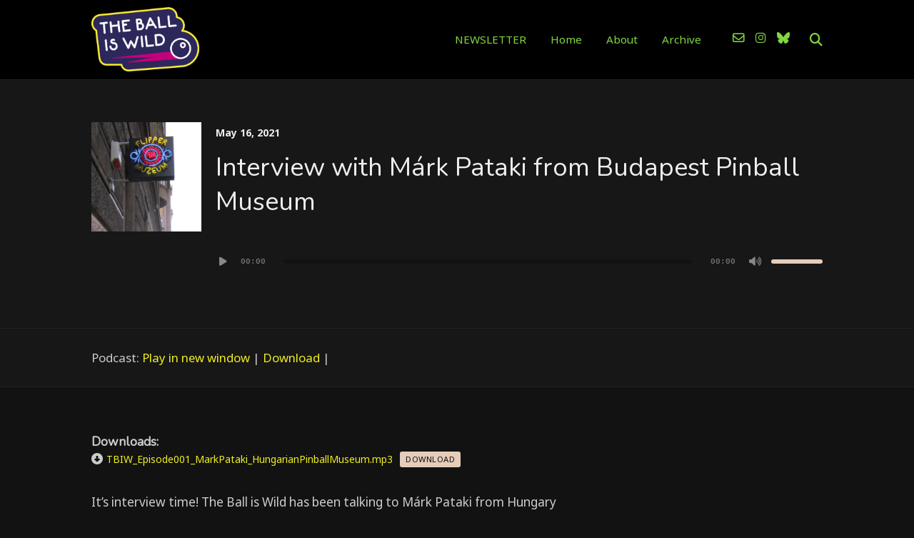

--- FILE ---
content_type: text/css
request_url: https://theballiswild.net/wp-content/themes/podcaster/style.css?ver=6.9
body_size: 42401
content:
/*-----------------------------------------------------------
  Theme Name: Podcaster
  Version: 2.7.1
  Description: Premium WordPress Theme By Theme Station
  Author: http://www.themestation.co
  Author URI: http://themeforest.net/user/themestation/
  Designed & Developed by http://www.themestation.co
  Theme URI: http://themeforest.net/user/themestation/portfolio
  Requires at least: 5.8
  Tested up to: 6.5
  Requires PHP: 7.4
	License: GNU General Public License version 3.0
	License URI: http://www.gnu.org/licenses/gpl-3.0.html
	Tags: one-column, two-columns, left-sidebar, right-sidebar, custom-background, custom-colors, custom-header, custom-menu, post-formats, sticky-post, theme-options, threaded-comments
  Text Domain: podcaster
  Domain Path: /lang


  Contents
  -----------
  1. General Settings
  2. Navigation & Header
  3. Latest Episode (Legacy "Featured Front Header")
  4. Featured Front Header (New & Improved)
  5. Front Page List of Posts
  6. Posts
  7. Pagination
  8. Single Post
  9. Comment Section Styling
  10. Blog Page Header
  11. Pages
  12. Seriously Simple Podcasting
  13. Sidebar & Widgets
  14. Shortcode Overrides
  15. Footer
  16. Social Media Icons
  17. Responsive Settings
*/


/*
 * 1 | General Settings
 *-----------------------------------------------------------------
*/


/* 1.1 | Body, Links, Headings, Icons, ...
------------------------------------------*/
* {
  box-sizing: border-box;
}
html {
  -webkit-text-size-adjust: 100%; /* Avoid font scaling in landscape while allowing user zoom */
  text-size-adjust: 100%;
}
body {
  font-family: 'Raleway', 'Arial', sans-serif;
  color: #555555;
  padding: 0;
  margin: 0;
  font-size: 18px;
  font-size: calc( 0.875rem + 0.21vw );
  overflow-x: hidden;
  background-color: #e5e5e5;
  line-height: 1.7;
}
body.single,
body.page {
  background-color: #ffffff;
}
body.page-template-pagepage-frontpage-php,
body.archive.page {
  background-color: #e5e5e5;
}
a:link,
a:visited {
  text-decoration: none;
  color: #199fdd;
  opacity: 1;
  -webkit-transition-duration: 0.4s;
  -moz-transition-duration: 0.4s;
  -o-transition-duration: 0.4s;
  transition-duration: 0.4s;
}
a:hover, 
a:focus {
  text-decoration: none;
  -webkit-transition-duration: 0.4s;
  -moz-transition-duration: 0.4s;
  -o-transition-duration: 0.4s;
  transition-duration: 0.4s;
}
h1,
h2,
h3,
h4,
h5,
h6 {
  font-family: 'Raleway', 'Arial', sans-serif;
  font-weight: 600;
  line-height: 1.2;
}
h1 {
  font-size: 48px;
  font-size: calc(2rem + 0.94vw);

}
h2 {
  font-size: 42px;
  font-size: calc(1.5rem + 0.94vw);
}
h3 {
  font-size: 36px;
  font-size: calc(1.125rem + 0.94vw);
}
h4 {
  font-size: 30px;
  font-size: calc(1rem + 0.94vw);
}
h5 {
  font-size: 24px;
  font-size: calc(0.875rem + 0.52vw);
}
h6 {
  font-size: 18px;
  font-size: calc(0.875rem + 0.21vw);
}
pre {
  font-family: 'B612 Mono', monospace;
  white-space: pre-wrap;      
  white-space: -moz-pre-wrap;
  white-space: -pre-wrap;
  white-space: -o-pre-wrap;
  word-wrap: break-word;
}

/* Wordpress defaults */
.wp-caption-text {
  font-size: 16px;
}
.gallery-caption {
  font-size: 16px;
}
.bypostauthor {
  font-size: 16px;
}
.alignright {
  margin-left: 28px;
  float: right;
}
.alignleft {
  margin-right: 28px;
  float:left;
}
.aligncenter {
  margin-left: auto;
  margin-right: auto;
  text-align: center;
}
.truncate {
  overflow:hidden;
  white-space: nowrap;
  text-overflow: ellipsis;
}

/* Buttons */
.extrasmall {
  padding: 8px 24px;
  padding: 0.5em 1.5em;
  font-size: 14px;
  font-size: calc(0.75em + 0.1vw);
  line-height: 1;
  -webkit-border-radius: 3px;
  -moz-border-radius: 3px;
  -o-border-radius: 3px;
  border-radius: 3px;
}
.small {
  padding: 12px 36px;
  font-size: 16px;
  font-size: calc(0.775em + 0.1vw);
  line-height: 1;
  -webkit-border-radius: 3px;
  -moz-border-radius: 3px;
  -o-border-radius: 3px;
  border-radius: 3px;
}
.medium {
  padding: 18px 54px;
  padding: calc(0.875rem + 0.21vw) calc(1.5rem + 1.56vw);
  font-size: 18px;
  font-size: calc(0.875em + 0.21vw);
  line-height: 1;
  -webkit-border-radius: 5px;
  -moz-border-radius: 5px;
  -o-border-radius: 5px;
  border-radius: 5px;
}
.large {
  padding: 24px 72px;
  font-size: 22px;
  -webkit-border-radius: 7px;
  -moz-border-radius: 7px;
  -o-border-radius: 7px;
  border-radius: 7px;
}
.listen_butn {
  border: 0px solid #fff;
  border-radius: 10px;
  display: inline-block;
  font-family: 'Niramit', 'Arial', sans-serif;
  height: 50px;
  line-height: 16px;
  margin-top: 24px;
  margin-right:15px;
  margin-bottom: 50px;
  padding: 17px 21px;
  width: 50px;
}
.listen_butn_text {
  font-weight: 700;
  text-transform: uppercase;
  font-size: 14px;
}

/* Info Boxes */
.bx-info {
  line-height: 30px;
}
.bx-info span {
  display: inline-block;
  margin-right: 20px;
}
.bx-info h4 {
  display: inline-block;
  font-size: 22px;
  margin: 0 0 10px 0;
  font-weight: 600;
}
.bx-info.dark {
  padding: 25px;
}

/* Explicit Marker */
.mini-ex {
  background: #e42920;
  color: #fff;
  font-size: 10px;
  text-transform: uppercase;
  font-weight: bold;
  padding: 3px 3px;
  border-radius: 2px;
  line-height: 1;
  margin-left: 10px;
  display: inline-block;
}
.pulls-right .mini-ex,
.pulls-left .mini-ex {
  font-size: 8px;
}
.mini-ex.small-ex {
  display:none;
}

/* Other Helpers */
.clear {
  clear: both;
  display: block;
}
.screen {
  background-color:rgba(0,0,0,0.2);
}

/* Text meant only for screen readers. */
.screen-reader-text {
  border: 0;
  clip: rect(1px, 1px, 1px, 1px);
  clip-path: inset(50%);
  height: 1px;
  margin: -1px;
  overflow: hidden;
  padding: 0;
  position: absolute !important;
  width: 1px;
  word-wrap: normal !important;
}

/* Spinners */
.circle-spinner {
  position: relative;
  width: 40px;
  height: 40px;
  border-radius: 30px;
  border: solid 4px #000000;
  }
.circle-spinner .line {
  position: absolute;
  width: 32px;
  height: 4px;
  transform: translateZ(0);
  -webkit-backface-visibility: hidden;
  top: 14.5px;
  -webkit-animation: spinning-animation 1.5s linear 0s infinite;
  }
.circle-spinner .line:before {
  content: "";
  height: 4px;
  width: 19px;
  position: absolute;
  right: -2px;
  background: #000000;
  border-radius: 5px;
}
@-webkit-keyframes spinning-animation {
  0% { -webkit-transform: rotate(0deg); }
  100% { -webkit-transform: rotate(360deg); }
}



/* 1.2 | Button, Input & Textarea Settings
------------------------------------------*/
input[type="text"],
input[type="email"],
input[type="password"],
.wpcf7-form input[type="url"],
.wpcf7-form input[type="tel"],
.wpcf7-form input[type="number"],
.wpcf7-form input[type="date"],
.wpcf7-form select {
  background: transparent;
  padding: 20px;
  font-family: 'Niramit', 'Arial', sans-serif;
  -webkit-border-radius: 3px;
  -moz-border-radius: 3px;
  -o-border-radius: 3px;
  border-radius: 3px;
  border: 1px solid #dddddd;
  -webkit-transition-duration: 0.4s;
  -moz-transition-duration: 0.4s;
  -o-transition-duration: 0.4s;
  transition-duration: 0.4s;
  opacity: 1;
}
input[type="text"]:focus,
input[type="email"]:focus,
input[type="password"]:focus {
  opacity: 1;
  -webkit-transition-duration: 0.4s;
  -moz-transition-duration: 0.4s;
  -o-transition-duration: 0.4s;
  transition-duration: 0.4s;
}
select {
  min-width: 345px;
}

/* Custom Contact Form */
.form-custom {
  margin-top: 32px;
}
.form-custom input,
.form-custom textarea {
  width: 100%;
}
.form-custom .form-inline {
  display: flex;
  justify-content: space-between;
  flex-wrap: wrap;
  margin-bottom: 24px;
}
.form-custom .form-inline .form-name,
.form-custom .form-inline .form-email {
  width: 48%;
}
.form-custom .form-subject {
  width: 100%;
  margin-bottom: 24px;
}
.form-custom .form-message {
  width: 100%;
  margin-bottom: 24px;
}

textarea {
  background: #fff;
  padding: 20px;
  font-family: 'Niramit', 'Arial', sans-serif;
  line-height: 30px;
  -webkit-border-radius: 3px;
  -moz-border-radius: 3px;
  -o-border-radius: 3px;
  border-radius: 3px;
  border: 1px solid #dddddd;
  opacity: 0.7;
  -webkit-transition-duration: 0.4s;
  -moz-transition-duration: 0.4s;
  -o-transition-duration: 0.4s;
  transition-duration: 0.4s;
}
textarea:focus {
  opacity: 1;
  -webkit-transition-duration: 0.4s;
  -moz-transition-duration: 0.4s;
  -o-transition-duration: 0.4s;
  transition-duration: 0.4s;
}
input[type="submit"],
.form-submit #submit,
#respond #commentform #submit,
a.butn:link,
a.butn:visited,
.error404 .entry-content a.butn:link,
.error404 .entry-content a.butn:visited,
.butn,
.wp-block-file__button {
  background: #199fdd;
  border: none;
  font-family: 'Raleway', 'Arial', sans-serif;
  color: #fff;
  opacity: 1;
  display:inline-block;
  -webkit-border-radius: 3px;
  -moz-border-radius: 3px;
  -o-border-radius: 3px;
  border-radius: 3px;
  -webkit-transition-duration: 0.4s;
  -moz-transition-duration: 0.4s;
  -o-transition-duration: 0.4s;
  transition-duration: 0.4s;
  font-weight: 700; 
  -webkit-appearance: none;
  -moz-appearance: none;
  transition-property: background color opacity;
}
input[type="submit"]:hover,
.form-submit #submit:hover,
#respond #commentform #submit:hover,
a.butn:hover,
.error404 a.butn:hover,
.butn:hover,
.wp-block-file__button:hover {
  opacity: 1;
  transition-property: background color opacity;
  -webkit-transition-duration: 0.4s;
  -moz-transition-duration: 0.4s;
  -o-transition-duration: 0.4s;
  transition-duration: 0.4s;
}
.post-password-form input[type="submit"] {
  padding: 12px 36px;
  font-size: 16px;
}
.post-password-form input[type="password"] {
  padding: 12px 36px;
}
#respond #commentform #submit,
.wpcf7-form-control.wpcf7-submit {
  background: #199fdd;
  border: none;
  font-family: 'Niramit', 'Arial', sans-serif;
  color: #fff;
  opacity: 0.8;
  -webkit-border-radius: 3px;
  -moz-border-radius: 3px;
  -o-border-radius: 3px;
  border-radius: 3px;
  -webkit-transition-duration: 0.4s;
  -moz-transition-duration: 0.4s;
  -o-transition-duration: 0.4s;
  transition-duration: 0.4s;
  font-weight: 600;
  padding: 12px 28px;
  font-size: 16px;
  font-size: calc(0.875em + 0.1vw);
   
}
#respond #commentform #submit:hover,
.wpcf7-form-control.wpcf7-submit:hover {
  cursor: pointer;
  opacity: 1;
  -webkit-transition-duration: 0.4s;
  -moz-transition-duration: 0.4s;
  -o-transition-duration: 0.4s;
  transition-duration: 0.4s;
}
input.secondary[type="submit"],
#respond #cancel-comment-reply-link:link,
#respond #cancel-comment-reply-link:visited,
#comments .commentlist li .comment-body .reply a:link,
#comments .commentlist li .comment-body .reply a:visited {
  background-color: transparent;
  border:none;
  font-family: 'Niramit', 'Arial', sans-serif;
  font-size: 18px;
  color: #fff;
  padding: 15px 20px;
  -webkit-border-radius: 3px;
  -moz-border-radius: 3px;
  -o-border-radius: 3px;
  border-radius: 3px;
  -webkit-transition-duration: 0.4s;
  -moz-transition-duration: 0.4s;
  -o-transition-duration: 0.4s;
  transition-duration: 0.4s;
  opacity: 0.8;
}
input.secondary[type="submit"]:hover,
#respond #cancel-comment-reply-link:link:hover,
#respond #cancel-comment-reply-link:visited:hover,
#comments .commentlist li .comment-body .reply a:link:hover,
#comments .commentlist li .comment-body .reply a:visited:hover {
  opacity: 1;
  -webkit-transition-duration: 0.4s;
  -moz-transition-duration: 0.4s;
  -o-transition-duration: 0.4s;
  transition-duration: 0.4s;
}
.post .more-link {
  font-weight: bold;
  margin-top: 32px;
  margin-top: calc(1rem + 0.83vw);
  display: inline-block;
}
blockquote {
  border: none;
  background-color: #eee;
  margin: 25px 0;
  padding: 32px;
  line-height: 31px;
}
blockquote p {
  font-size: inherit;
  line-height: 1.618em;
}
code {
  background-color:rgba(0,0,0,0.2);
  color: #333;
  white-space: pre-wrap;
}
.wp-caption .wp-caption-text {
  background-color: #eee;
  padding: 16px 32px;
}

/* 1.3 | Containers
------------------------------------------*/
.super-container {
  position: relative;
  width: 100%;
  overflow: hidden;
  background-color: #282D31;
}
.container .inner {
  padding: 0;
}
#inner-wrap {
  position: relative;
  width: 100%;
}

/* Grid */
.container {
  width: 1170px;
  margin-left: auto;
  margin-right: auto;
}
.template-width-full .container {
  width: 90vw;
}
.row {
  display: flex;
  flex-wrap: wrap;
  justify-content: space-between;
}
.col-lg-12 {
  width: 100%;
}
.col-lg-11 {
  width: 91.66666667%;
  width: calc( 91.66666667% - 16px );
}
.col-lg-10 {
  width: 83.33333334%;
  width: calc( 83.33333334% - 16px );
}
.col-lg-9 {
  width: 75%;
  width: calc( 75% - 16px );
}
.col-lg-8 {
  width: 66.66666667%;
  width: calc( 66.66666667% - 16px );
}
.col-lg-7 {
  width: 58.33333334%;
  width: calc( 58.33333334% - 16px );
}
.col-lg-6 {
  width: 50%;
  width: calc( 50% - 16px );
}
.col-lg-5 {
  width: 41.66666667%;
  width: calc( 41.66666667% - 16px );
}
.col-lg-4 {
  width: 33.33333334%;
  width: calc( 33.33333334% - 16px );
}
.col-lg-3 {
  width: 25%;
  width: calc( 25% - 16px );
}
.col-lg-2 {
  width: 16.66666667%;
  width: calc( 16.66666667% - 16px );
}
.col-lg-1 {
  width: 8.33333334%;
  width: calc( 8.33333334% - 16px );
}


/* 1.4 | Flexslider Settings */
.flex-direction-nav a {
  width: 48px;
  height: 48px;
  margin: -20px 0 0;
  display: block;
  background-image: url(img/flexslider-arrows.png);
  background-position: 0 0;
  background-repeat: no-repeat;
  background-color: #199fdd;
  position: absolute;
  top: 50%;
  z-index: 100;
  cursor: pointer;
  text-indent: -9999px;
  opacity: 0;
}
.flex-direction-nav .flex-next {
  background-position: 100% 0;
  right: -25px;
  -moz-transition-duration: 0.5s;
  -webkit-border-radius: 3px;
  -moz-border-radius: 3px;
  -o-border-radius: 3px;
  border-radius: 3px;
  text-indent: 9999px;
}
.flex-direction-nav .flex-prev {
  left: -10px;
  -moz-transition-duration: 0.5s;
  -webkit-border-radius: 3px;
  -moz-border-radius: 3px;
  -o-border-radius: 3px;
  border-radius: 3px;
  text-indent: -9999px;
}
.flexslider:hover .flex-next {
  opacity: 0.8;
  right: 10px;
  -moz-transition-duration: 0.25s;
  -webkit-transition-duration: 0.25s;
  -o-transition-duration: 0.25s;
  transition-duration: 0.25s;
}
.flexslider:hover .flex-prev {
  opacity: 0.8;
  left: 10px;
  -moz-transition-duration: 0.25s;
  -webkit-transition-duration: 0.25s;
  -o-transition-duration: 0.25s;
  transition-duration: 0.25s;
}
.flex-control-nav {
  bottom: 5px;
}
.flex-control-paging li a {
  background: none repeat scroll 0 0 rgba(255, 255, 255, 0.5);
  box-shadow: none;
  height: 8px;
  width: 8px;
}
.flex-control-paging li a.flex-active {
  background: none repeat scroll 0 0 rgba(255, 255, 255, 0.9);
  cursor: default;
}
.flex-direction-nav a:before {
  font-family: inherit;
}

/* SC Player */
.sc-new-player-square iframe[src*="soundcloud.com"][src*="visual"] {
  height: 350px;
  width: 350px;
}

.sc-new-player-horz iframe[src*="soundcloud.com"][src*="visual"] {
  width: 100%;
  height: 166px;
}

/* Anch */
iframe[src*="anchor.fm"] {
  height: 166px;
  width: 100%;
}

/* Appl Pod */
iframe[src*="podcasts.apple.com"] {
  width: 100% !important;
  max-width: 100% !important;
}

@media screen and (max-width: 853px) {
  iframe[src*="anchor.fm"] {
    height: 98px;
  }
}

.single.sc-new-player-square .single-featured.audio-embed-code .player_container,
.single.sc-new-player-square .single-featured.audio-embed-url .player_container {
  display: flex;
}
.single.sc-new-player-square .single-featured.audio-embed-code .player_container .audio,
.single.sc-new-player-square .single-featured.audio-embed-url .player_container .audio {
  order: 1;
  margin-right: 32px;
}
.single.sc-new-player-square .single-featured.audio-embed-code .player_container .player_container_text,
.single.sc-new-player-square .single-featured.audio-embed-url .player_container .player_container_text {
  order: 2;
}
.single.sc-new-player-square .single-featured.audio-embed-code.thumb-size-medium.audio-featured-image-thumbnail .player_container.audio-embed.audio-embed-thumbnail-inactive,
.single.sc-new-player-square .single-featured.audio-embed-code.thumb-size-medium.audio-featured-image-thumbnail .player_container.audio-embed-code.audio-embed-thumbnail-inactive,
.single.sc-new-player-square .single-featured.audio-embed-url.thumb-size-medium.audio-featured-image-thumbnail .player_container.audio-embed.audio-embed-thumbnail-inactive,
.single.sc-new-player-square .single-featured.audio-embed-url.thumb-size-medium.audio-featured-image-thumbnail .player_container.audio-embed-code.audio-embed-thumbnail-inactive {
  width: 100%;
}
.single.sc-new-player-square .single-featured.audio-embed-code iframe[src*="soundcloud.com"][src*="visual"],
.single.sc-new-player-square .single-featured.audio-embed-code iframe[src*="soundcloud.com"][src*="visual"],
.single.sc-new-player-square .single-featured.audio-embed-url iframe[src*="soundcloud.com"][src*="visual"],
.single.sc-new-player-square .single-featured.audio-embed-url iframe[src*="soundcloud.com"][src*="visual"] {
  height: 350px;
  max-height: 350px;
  width: 350px;
}
.single.sc-new-player-square .single-featured.audio-embed-code.thumb-size-small.audio-featured-image-thumbnail .player_container.with_thumbnail,
.single.sc-new-player-square .single-featured.audio-embed-url.thumb-size-small.audio-featured-image-thumbnail .player_container.with_thumbnail,
.single.sc-new-player-square .single-featured.audio-embed-code.thumb-size-medium.audio-featured-image-thumbnail .player_container.with_thumbnail,
.single.sc-new-player-square .single-featured.audio-embed-url.thumb-size-medium.audio-featured-image-thumbnail .player_container.with_thumbnail,
.single.sc-new-player-square .single-featured.audio-embed-code.thumb-size-large.audio-featured-image-thumbnail .player_container.with_thumbnail,
.single.sc-new-player-square .single-featured.audio-embed-url.thumb-size-large.audio-featured-image-thumbnail .player_container.with_thumbnail {
  width: 100%;
}


/* 2 | Navigation, Header & Logo
------------------------------------------*/
.above {
  background-color: #282d31;
}
.above-inner {
  display: flex;
  align-items: center;
}
.above .col-lg-3,
.above .col-md-3,
.above .col-lg-9,
.above .co-md-9 {
  min-height: 0px;
}


/* Menu | Transparent */
.above.nav-transparent.no-featured-image {
  float: none;
  position: static;
  width: 100%;
  z-index: 10;
}


/* Menu | Sticky (Large) */
.above.large_nav {
  float: none;
  position: static;
  width: 100%;
  z-index: 10;
}


/* Menu | Sticky (Small) */
.above.nav-sticky.small_nav {
  float: left;
  position: fixed;
  width: 100%;
  z-index: 50;
}
.above.small_nav.nav-transparent {
  background-color:#282d31;
}
.above.small_nav #nav .thst-menu li a {
  padding: 32px 15px;
}
.above.small_nav #nav .thst-menu > li {
  padding:24px 0;
}
.above.small_nav header .main-title a {
  padding:25px 0;
}
.above.small_nav #nav .thst-menu li.menu-item-has-children .sub-menu {
  top:76px;
}
.above.small_nav #nav .thst-menu li.menu-item-has-children .sub-menu .sub-menu {
  top: 0;
}

/* Menu | Sticky & Transparent */
.above.nav-transparent.has-featured-image.nav-not-sticky,
.above.nav-transparent.has-featured-image.large_nav {
  background-color: rgba(0,0,0,0.15);
  position: absolute;
  top: 0;
  width: 100%;
  z-index: 10;
  z-index: 50;
}


/* Menu | Logo */
.above .header {
  display: flex;
  align-items: center;
  height: 110px;
  order: 1;
  transition-duration: 0.5s;
}
.above.small_nav .header {
  height: 80px;
  transition-duration: 0.5s;
}
.above .logo.with-img {
  max-height: 100%;
}
.above .logo.with-img a {
  opacity:1;
}
.above .logo.with-img img {
  display: block;
  max-height: 90px;
  max-width: 260px;
  transition-duration: 0.5s;
}
.above .logo.with-img img.retina {
  display: none;
}
.above.nav-not-sticky .logo.with-img img.sticky {
  display: none;
}
.above.large_nav .logo.with-img img.sticky {
  display: none;
}
.above.small_nav .logo.with-img img {
  transition-duration: 0.5s;
}
.above.small_nav .logo.with-img img.sticky {
  display: block;
  max-height: 45px;
  max-width: 130px;
}
.above.small_nav .logo.with-img img.sticky.retina {
  display:none;
}
.above.small_nav .logo.with-img img.regular {
  display:none;
}

/* Menu | Invisible Navigation Placeholder */
.nav-placeholder {
  float: none;
  height: 110px;
  position: absolute;
  top:0;
  width: 100%;
  opacity: 1;
  z-index: -1;
  margin: 0;
  padding: 0;
  list-style: none;
  color: transparent;
}
.nav-placeholder li {
  padding: 40px 0;
}
.nav-placeholder p {
  margin:0;
  line-height: 1;
}
.nav-placeholder.show {
  position: static;
}
.nav-placeholder.nav-transparent.has-featured-image {
  display: none !important;
}


/* 2.1 | Header (Site title & logo)
------------------------------------------*/
.header a:link,
.header a:visited {
  color: #eee;
}
.header a:hover {
  color: #fff;
}
header .main-title {
  margin: 0;
}
header .main-title a {
  background-position:center left;
  background-repeat:no-repeat;
}
header .main-title a:link,
header .main-title a:visited {
  padding:42px 0;
  display: block;
  font-size: 24px;
  font-size: calc( 1rem + 0.42vw );
  font-weight: 600;
  color: #fff;
  opacity:1;
}
header #menu {
  padding: 15px 0;
}
#top .block {
  text-align:left;
}

/* 2.2 | Navigation
------------------------------------------*/
#nav {
  line-height: 30px;
  z-index: 200;
  position: relative;
  width: auto;
  color: #fff;
  display: block;
  margin-right: 0;
  margin-left: auto;
  order: 2;
}
#nav ul, #nav li {
  list-style: none;
  margin: 0;
  padding: 0;
}
#nav .thst-menu {
  list-style: none;
  margin: 0;
  padding: 0;
  font-weight: 600;
  font-size: 16px;
  font-size: calc(0.875rem + 0.1vw);
  text-align: right;
}
#nav .thst-menu li {
  display: inline-block;
  position: relative;
  padding: 40px 0;
  z-index: 10;
}
#nav .thst-menu li a {
  padding: 43px 15px;
  color: #fff;
  -webkit-transition: all .25s ease;
  -moz-transition: all .25s ease;
  -ms-transition: all .25s ease;
  -o-transition: all .25s ease;
  transition: all .25s ease;
}
#nav .thst-menu li:hover {
  background-color: rgba(0, 0, 0, 0.05);
}


/* Menu | Drop Down (Level 1) */
/* Closed State */
#nav .thst-menu li .sub-menu {
  visibility: hidden;
  opacity: 0;
  position: absolute;
  min-width: 200px;
  width: auto;
  top: 80%;
  white-space: nowrap;
  z-index: -1;
  transition: all 0.3s ease-in-out 0s, visibility 0s linear 0.3s, z-index 0s linear 0.01s;
}

/* Open State */
#nav .thst-menu li:hover > .sub-menu {
  visibility: visible;
  top: 100%;
  opacity: 1;
  z-index: 1;
  transition-delay: 0s, 0s, 0.3s; /* this removes the transition delay so the menu will be visible while the other styles transition */
}
#nav .thst-menu li > .sub-menu li {
  width: auto;
  min-width: 200px;
  padding: 0;
  display: block;
  text-align: left;
  text-overflow: ellipsis;
  white-space: nowrap;
  position: relative;
}
#nav .thst-menu li > .sub-menu li a:link,
#nav .thst-menu li > .sub-menu li a:visited {
  padding: 10px 25px;
  display: block;
  color: #fff;
  background-color: #199fdd;
  overflow: hidden;
  text-overflow: ellipsis;
  white-space: nowrap;
  opacity: 1;
}
#nav.responsive-menu-inactive .thst-menu li:hover > .sub-menu li a:hover {
  color: #fff;
  display: block;
}

/* Secondary Menu */
#nav .thst-menu li > .sub-menu li > .sub-menu {
  position: absolute;
  left: 95%;
  top: 0;
  border: 0;
  z-index: 9999;
}
#nav .thst-menu li:hover > .sub-menu li:hover > .sub-menu {
  position: absolute;
  left: 100%;
  top: 0;
  z-index: 9999;
}

.navigation .menu {
  padding: 40px 0;
  text-align: right;
}
.small_nav .navigation .menu {
  padding: 22px 0;
}
.nav-search-form {
  position: relative;
  font-size: 18px;
  margin-right: 0;
  order: 4;
}
.nav-search-form .open-search-bar {
  margin: 38px 0 38px 10px;
  display: inline-block;
  padding: 8px 0 8px 8px;
  line-height: 1;
}
.small_nav .nav-search-form .open-search-bar {
  margin: 21px 0 21px 10px;
}
.nav-search-form .search-form-drop {
  position: absolute;
  top: 110px;
  left: 10px;
  padding: 10px;
  width: 225px;
  display:none;
  background: rgba(0,0,0,0.4);
  transform: translateX(-80%);
}
.small_nav .nav-search-form .search-form-drop {
  top: 80px;
}
.nav-search-form .search-form-drop:after {
  bottom: 100%;
  left: 8%;
  border: solid transparent;
  content: " ";
  height: 0;
  width: 0;
  position: absolute;
  pointer-events: none;
  border-color: rgba(136, 183, 213, 0);
  border-bottom-color: rgba(255,255,255,1);
  border-width: 6px;
  margin-left: auto;
  right: 24px;
}
.nav-search-form .search-form-drop.open {
  display: block;
  z-index: 15;
}
.nav-search-form .search-container {
  background: transparent;
  border:none;
}
.nav-search-form .search-container #s-nav {
  padding:10px;
  font-size: 14px;
  line-height: 1.2;
  border:0;
  border-radius: 0;
  width:100%;
  color:#282d31;
}
.nav-search-form .search-container #searchsubmit-nav {
  padding:10px;
  background:none;
  border-radius: 0;
  display:none;
}

/* Search Menu: Style Medium */
.nav-search-form.search-style-medium {
  position: static;
}
.nav-search-form.search-style-medium .search-form-drop {
  border-top: 1px solid #eee;
  border-bottom: 1px solid #eee;
  background: #fff;
  background: rgba(255,255,255, 0.95);
  padding: 0;
  width: 100%;
  z-index: -10;
  left: 0;
  right: 0;
  opacity: 0;
  transition-duration: 0.7s;
  transform: translate3d(0, -10%, 0);
  display: block;
  visibility: hidden;
}
.nav-search-form.search-style-medium .search-form-drop:after {
  display: none;
}
.nav-search-form.search-style-medium .search-form-drop.open {
  opacity: 1;
  transform: translate3d(0, 0, 0);
  transition-duration: 0.7s;
  z-index: 15;
  visibility: visible;
}
.above.nav-sticky.small_nav .nav-search-form.search-style-medium .search-form-drop {
  visibility: hidden;
}
.above.nav-sticky.small_nav .nav-search-form.search-style-medium .search-form-drop.open {
  visibility: visible;
}
.nav-search-form.search-style-medium .search-form-drop .search-container {
  width: 1170px;
  margin-right: auto;
  margin-left: auto;
  padding-top: 32px;
  padding-bottom: 32px;
  padding-top: calc(0.75rem + 1.04vw);
  padding-bottom: calc(0.75rem + 1.04vw);
}
.template-width-full .nav-search-form.search-style-medium .search-form-drop .search-container {
  width: 90vw;

}
.nav-search-form.search-style-medium .search-form-drop .search-container #s-nav {
  padding-left: 0;
  padding-right: 0;
  font-size: 2rem;
  font-size: calc(1.2rem + 0.67vw);
}

/* Responsive Menu Button */
.open-menu {
  display: none;
}
.header-menu-inactive .open-menu {
  opacity: 0;
}
.header-menu-inactive .open-menu:hover {
  cursor: default;
}

/* Subscribe Dropdown */
.subscribe-dropdown {
  order: 3;
  position: relative;
  margin-left: 24px;
}
.subscribe-dropdown .subscribe-button-opener {
  padding: 8px 24px;
  position: relative;
  z-index: 10;
}
.subscribe-dropdown  .subscribe-button-opener .icon {
  margin-right: 10px;
}
.subscribe-dropdown .subscribe-dropdown-menu {
  margin: 0;
  padding: 0;
  list-style: none;
  background: #fff;
  position: absolute;
  opacity: 0;
  visibility: hidden;
  top: 50%;
  transition-duration: 0.7s;
  font-size: 14px;
  /*font-size: calc(0.875rem + 0.1vw);*/
  border-radius: 3px;
  overflow: hidden;
}
.subscribe-dropdown:hover  .subscribe-dropdown-menu {
  top: 120%;
  transition-duration: 0.7s;
  opacity: 1;
  visibility: visible;
}
.subscribe-dropdown .subscribe-dropdown-menu li {
  /*border-bottom: 1px solid #eee;*/
  text-align: center;
  
}
.subscribe-dropdown .subscribe-dropdown-menu li:last-child {
  border: none;
}
.subscribe-dropdown .subscribe-dropdown-menu li a {
  white-space: nowrap;
  color: #000;
  padding: 10px 16px;
  display: block;
}
.subscribe-dropdown .subscribe-dropdown-menu li a:hover {
  background: #55ede0;
}
.subscribe-dropdown .subscribe-dropdown-menu li:hover {
  border-color: transparent;
}
.social-subscribe-container {
  width: 100%;
  order: 4;
  display: flex;
  display: none;
}
.social-subscribe-container .subscribe-dropdown {
  display: none;
}
@media screen and (max-width: 1024px) {
  .social-subscribe-container .subscribe-dropdown {
    display: block;
  }  
}
@media screen and (max-width: 1024px) {
  
  .subscribe-dropdown {
    display: none;
  }  
}

/*
 * 3 | Latest Episode ("Featured Front Page Header")
 *-----------------------------------------------------------------*/

/* 3.1 | Subscribe Box
------------------------------------------*/
.main_subscribe {
  background-color: #e9e9e9;
  padding:45px 0;
}
.main_subscribe .content {
  text-align:center;
}


/* 3.2 | Loading Header Image
------------------------------------------*/
#loading_bg {
  width: 100%;
  height: 100%;
  top: 0px;
  left: 0px;
  position: absolute;
  opacity: 1;
  z-index: 99;
  text-align: center;
  background: #191c1f;
  visibility: visible;
  opacity:1;
  transition: visibility 0.5s linear 0.5s,opacity 0.5s linear;
  display: flex;
  justify-content: center;
  align-items: center;
}
#loading_bg.hide_bg {
  visibility: hidden;
  opacity: 0;
  transition-delay: 0.5s;
}
.latest-episode #loading_bg .circle-spinner,
.front-page-header #loading_bg .circle-spinner,
.flexslider-container #loading_bg .circle-spinner {
  margin-top: 5%;
}

.latest-episode.nav-transparent #loading_bg .circle-spinner,
.front-page-header.nav-transparent #loading_bg .circle-spinner,
body.nav-transparent.has-featured-image .flexslider-container #loading_bg .circle-spinner {
  margin-top: 10%;
}


/* 3.2.1 | Header with Album Art
------------------------------------------*/
.main-featured-container {
  display: flex;
  flex-direction: row;
  justify-content: space-between;
  align-items: center;
  margin-top: 64px;
  margin-bottom: 64px;
}
.main-featured-container .img {
  width: 450px;
  margin-left: 42px;
  order: 2;
  display: block;
  position: relative;
}
.template-width-full .main-featured-container .img {
  width: 550px;
}
.main-featured-container .img.has-shapes {
  margin-left: 64px;
}
.fh-audio-art-left.main-featured-container .img.has-shapes {
  margin-right: 90px;
}
.main-featured-container .img img {
  max-width: 100%;
  height: auto;
  display: block;
  position: relative;
  z-index: 90;
  transition-duration: 0.7s;
}
.main-featured-container .img:hover img {
  opacity: 0.5;
  transition-duration: 0.7s;
}
.main-featured-container.fh-audio-art-left .img {
  order: 1;
  margin-right: 42px;
  margin-left: 0;
}
.main-featured-container .img.fh-audio-art-rounded .img-container {
  border-radius: 3px;
  overflow: hidden;
}

.main-featured-container .img.fh-audio-art-round .img-container {
  border-radius: 10px;
  overflow: hidden;
}

.main-featured-container .img.fh-audio-art-circle .img-container {
  border-radius: 50%;
  overflow: hidden;
}

.main-featured-container .img .circle-container {
  position: absolute;
  top:30px;
  left: 30px;
  height: 100%;
  width: 100%;
  transition-duration: 0.7s;
}
.main-featured-container .img:hover .circle-container .shape {
  opacity: 0.1;
  transition-duration: 0.7s;
}
.main-featured-container .img.fh-audio-art-rounded .circle-container .shape {
  border-radius: 3px;
}
.main-featured-container .img.fh-audio-art-round .circle-container .shape {
  border-radius: 10px;
}
.main-featured-container .img.fh-audio-art-circle .circle-container .shape {
  border-radius: 50%;
}
.main-featured-container .img .circle-container .circle-1 {
  position: absolute;
  background: #4e0964;
  height: 100%;
  width: 100%;
  top: -80px;
  left: 15px;
  opacity: 1;
}
.main-featured-container .img .circle-container .circle-2 {
  position: absolute; 
  background: transparent; 
  border: 2px dotted #fff; 
  height: 100%; 
  width: 100%; 
  top: -50px; 
  left: -50px; 
  opacity: 0.5;
}
.main-featured-container .img .circle-container .circle-3 {
  position: absolute; 
  background: #fff; 
  height: 100%; 
  width: 100%; 
  top: 10px; 
  left: 10px; 
  opacity: 0.2;
}

.main-featured-container .img .play-button {
  position: absolute;
  z-index: 95;
  top: 50%;
  left: 50%;
  transform: translate3d(-50%, -50%, 0);
}
.main-featured-container .img .play-button .icon {
  font-size: 0.9rem;
  height: 64px;
  width: 64px;
  background: rgba(255,255,255,1);
  color: #000000;
  border-radius: 50%;
  display: flex;
  justify-content: center;
  align-items: center;
  box-shadow: 0px 0px 16px rgba(0, 0, 0, 0.4);
  transition-duration: 0.7s;
}
.main-featured-container .img .play-button:hover .icon {
  transition-duration: 0.7s;
}
.main-featured-container .img .play-button .icon:before {
  position: relative;
  bottom: -1px;
  right: -1px;
}

.latest-episode .main-featured-container,
.front-page-header .main-featured-container {
  margin: 64px 0 54px 0;
}
.latest-episode.nav-sticky .main-featured-container,
.front-page-header.nav-sticky .main-featured-container {
  margin: 64px 0 54px 0;
}
.has-featured-image .latest-episode.nav-transparent .main-featured-container,
.has-featured-image .front-page-header.nav-transparent .main-featured-container {
  margin: 174px 0 54px 0;
}

.latest-episode .main-featured-container.has-post-thumbnail.has-shapes, 
.front-page-header .main-featured-container.has-post-thumbnail.has-shapes {
  margin-bottom:90px;
}


/* Text */
.main-featured-container .main-featured-post,
.main-featured-container .text {
  margin-top: 0;
  margin-bottom: 0;
  width: 60%;
  width: calc(100% - 450px);
  order: 1;
}
.template-width-full .main-featured-container .main-featured-post,
.template-width-full .main-featured-container .text {
  width: calc(100% - 550px);
}
.has-featured-image .latest-episode.nav-transparent .main-featured-container .main-featured-post,
.has-featured-image .front-page-header.static.nav-transparent .main-featured-container .text,
.has-featured-image .front-page-header.slideshow.nav-transparent .main-featured-container .text,
.front-page-header.static.nav-transparent .main-featured-container .text,
.front-page-header.slideshow.nav-transparent .main-featured-container .text {
  margin-top: 0;
  margin-bottom: 0;
}
/*.has-featured-image .front-page-header.slideshow:not(.nw-hidden) .main-featured-container {
  margin-bottom: 0;
}*/
.main-featured-container.fh-audio-art-left .main-featured-post,
.main-featured-container.fh-audio-art-left .text {
  order: 2;
}
.front-page-header.static .main-featured-container .text,
.latest-episode .main-featured-container .main-featured-post {
  margin-top: 0;
  margin-bottom: 0;
}
.latest-episode .main-featured-container .main-featured-post.audio.audio-url, 
.front-page-header .main-featured-container .text.audio {
  width: 100%;
}


.fh-audio-player-left .latest-episode .main-featured-container.has-post-thumbnail .main-featured-post.audio.audio-url, 
.fh-audio-player-left .front-page-header .main-featured-container.has-post-thumbnail .text.audio {
  width: 60%;
  width: calc(100% - 450px);
}
.fh-audio-player-right .latest-episode .main-featured-container.has-post-thumbnail .main-featured-post.audio.audio-url, 
.fh-audio-player-right .front-page-header .main-featured-container.has-post-thumbnail .text.audio {
  width: 60%;
  width: calc(100% - 450px);
}
.fh-audio-player-center .latest-episode .main-featured-container.has-post-thumbnail .main-featured-post.audio.audio-url, 
.fh-audio-player-center .front-page-header .main-featured-container.has-post-thumbnail .text.audio {
  width: 60%;
  width: calc(100% - 450px);
}


.template-width-full.fh-audio-player-left .latest-episode .main-featured-container.has-post-thumbnail .main-featured-post.audio.audio-url, 
.template-width-full.fh-audio-player-left .front-page-header .main-featured-container.has-post-thumbnail .text.audio {
  width: 60%;
  width: calc(100% - 550px);
}
.template-width-full.fh-audio-player-right .latest-episode .main-featured-container.has-post-thumbnail .main-featured-post.audio.audio-url, 
.template-width-full.fh-audio-player-right .front-page-header .main-featured-container.has-post-thumbnail .text.audio {
  width: 60%;
  width: calc(100% - 550px);
}
.template-width-full.fh-audio-player-center .latest-episode .main-featured-container.has-post-thumbnail .main-featured-post.audio.audio-url, 
.template-width-full.fh-audio-player-center .front-page-header .main-featured-container.has-post-thumbnail .text.audio {
  width: 60%;
  width: calc(100% - 550px);
}


/* Indigo */
.front-page-indigo .latest-episode .main-featured-container .main-featured-post, 
.front-page-indigo .latest-episode.nav-transparent .main-featured-container .main-featured-post, 
.front-page-indigo .front-page-header .main-featured-container .text, 
.front-page-indigo .front-page-header.nav-transparent .main-featured-container .text {
  margin-top: 0;
  margin-bottom: 0;
}



/* Front page header: divider with next week hidden */
.sep-style-wave-1 .front-page-header.nw-hidden .main-featured-container,
.sep-style-wave-1 .front-page-header.nw-hidden .main-featured-post.audio.audio-thumbnails-inactive,
.sep-style-wave-1 .front-page-header.nw-hidden .main-featured-post.audio.audio-thumbnails-active.no-post-thumbnail,
.sep-style-wave-1 .front-page-header.nw-hidden .main-featured-post:not(.audio)  {
  margin-bottom: calc(128px + 54px);
}
.sep-style-wave-2 .front-page-header.nw-hidden .main-featured-container,
.sep-style-wave-2 .front-page-header.nw-hidden .main-featured-post.audio.audio-thumbnails-inactive,
.sep-style-wave-2 .front-page-header.nw-hidden .main-featured-post.audio.audio-thumbnails-active.no-post-thumbnail,
.sep-style-wave-2 .front-page-header.nw-hidden .main-featured-post:not(.audio) {
  margin-bottom: calc(40px + 54px);
}
.sep-style-wave-3 .front-page-header.nw-hidden .main-featured-container,
.sep-style-wave-3 .front-page-header.nw-hidden .main-featured-post.audio.audio-thumbnails-inactive,
.sep-style-wave-3 .front-page-header.nw-hidden .main-featured-post.audio.audio-thumbnails-active.no-post-thumbnail,
.sep-style-wave-3 .front-page-header.nw-hidden .main-featured-post:not(.audio) {
  margin-bottom: calc(27px + 54px);
}
.sep-style-gentle-wave .front-page-header.nw-hidden .main-featured-container,
.sep-style-gentle-wave .front-page-header.nw-hidden .main-featured-post.audio.audio-thumbnails-inactive,
.sep-style-gentle-wave .front-page-header.nw-hidden .main-featured-post.audio.audio-thumbnails-active.no-post-thumbnail,
.sep-style-gentle-wave .front-page-header.nw-hidden .main-featured-post:not(.audio) {
  margin-bottom: calc(158px + 54px);
}
.sep-style-cloud .front-page-header.nw-hidden .main-featured-container,
.sep-style-cloud .front-page-header.nw-hidden .main-featured-post.audio.audio-thumbnails-inactive,
.sep-style-clous .front-page-header.nw-hidden .main-featured-post.audio.audio-thumbnails-active.no-post-thumbnail,
.sep-style-cloud .front-page-header.nw-hidden .main-featured-post:not(.audio) {
  margin-bottom: calc(142px + 54px);
}
.sep-style-zigzag .front-page-header.nw-hidden .main-featured-container,
.sep-style-zigzag .front-page-header.nw-hidden .main-featured-post.audio.audio-thumbnails-inactive,
.sep-style-zigzag .front-page-header.nw-hidden .main-featured-post.audio.audio-thumbnails-active.no-post-thumbnail,
.sep-style-zigzag .front-page-header.nw-hidden .main-featured-post:not(.audio) {
  margin-bottom: calc(21px + 54px);
}



/* Front page header (Text): divider with next week hidden */
.sep-style-wave-1 .front-page-header.text.nw-hidden .content-text {
  padding-bottom: calc(140px - 54px + 75px);
}
.sep-style-wave-2 .front-page-header.text.nw-hidden .content-text {
  padding-bottom: calc(60px - 54px + 75px);
}
.sep-style-wave-3 .front-page-header.text.nw-hidden .content-text {
  padding-bottom: calc(60px - 54px + 75px);
}
.sep-style-gentle-wave .front-page-header.text.nw-hidden .content-text {
  padding-bottom: calc(200px - 54px + 75px);
}
.sep-style-cloud .front-page-header.text.nw-hidden .content-text {
  padding-bottom: calc(180px - 54px + 75px);
}
.sep-style-zigzag .front-page-header.text.nw-hidden .content-text {
  padding-bottom: calc(60px - 54px + 75px);
}



.front-page-header.slideshow .main-featured-container .text {
  padding-bottom: 0;
  margin-top:0;
}

.front-page-classic-template.front-page-transparent-audio-inactive.front-page-custom-color-audio-inactive .front-page-header .audio_player.regular-player,
.front-page-classic-template.front-page-transparent-audio-inactive.front-page-custom-color-audio-inactive .latest-episode .audio_player.regular-player {
  background-color: transparent;
}


/* 3.3 | Latest Episode (Static)
------------------------------------------*/
.content_page_thumb {
  position: relative;
  background-repeat: repeat;
}
.latest-episode {
  background-color: #24292c;
  background-repeat: repeat-y;
  padding: 0;
  color: #fff;
  position: relative;
}
.latest-episode .main-featured-post .powerpress_links {
  display: none;
}
.latest-episode.nav-solid.nav-has-border {
  border-top-width: 1px;
  border-top-style: solid;
}
.latest-episode.front-header {
  padding: 0;
  position: relative;
}
.latest-episode.front-header .translucent {
  padding: 0;
}


/* Latest Episode | Content */
.latest-episode .main-featured-post,
.front-page-header.text .main-featured-post {
  margin: 64px 0 32px 0;
}
.latest-episode.nav-sticky .main-featured-post,
.front-page-header.textnav-sticky .main-featured-post {
  margin: 64px 0 32px 0;
  margin-top: calc(1.5rem + 1.88vw);
}
.latest-episode.nav-sticky .main-featured-container .main-featured-post,
.front-page-header.text.nav-sticky .main-featured-container .main-featured-post {
  margin-top: 0;
}
.has-featured-image .latest-episode.nav-transparent .main-featured-post,
.has-featured-image .front-page-header.text.nav-transparent .main-featured-post {
  margin: 174px 0 32px 0;
}

/* Latest Episode | Mini Title */
.latest-episode .main-featured-post .mini-title-container {
  margin-bottom: 24px;
  display: flex;
  align-items: center;
}
.latest-episode .main-featured-post .mini-title {
  font-size: 14px;
  font-size: calc(0.75rem + 0.1vw);
  color: #199fdd;
  padding: 0;
  font-weight: bold;
  margin-bottom: 0;
  display: block;
}

/* Latest Episode | H2 Title */
.latest-episode h2,
.latest-episode h1 {
  margin: 0 0 24px 0;
  padding: 0;
  font-size: 42px;
  font-size: calc( 2rem + 0.52vw );
}

/* Latest Episode | H3 Title */
.latest-episode h3 {
  margin: 0;
  padding: 0;
  font-size: 18px;
  font-weight: 600;
  color: #a8a9a9;
}

/* Latest Episode | Links */
.latest-episode .main-featured-post a:link:not(.butn),
.latest-episode .main-featured-post a:visited:not(.butn) {
  color: #fff;
}
.latest-episode .main-featured-post a:hover:not(.butn) {
  color: #eee;
}

/* Latest Episode | Excerpts */
.latest-episode .main-featured-post .featured-excerpt {
  border-radius: 7px;
  color: #919495;
  font-size: 16px;
  line-height: 1.7;
  margin: 0 0 24px 0;
}
.latest-episode .main-featured-post .featured-excerpt.excerpt-position-below {
  margin-top: 24px;
  margin-bottom: 0;
}
.latest-episode .main-featured-post .featured-excerpt.style-1 {
  background-color: rgba(0, 0, 0, 0.25);
  padding: 32px 42px;
}
.latest-episode .main-featured-post .featured-excerpt p {
  display: inline;
  margin: 0;
  font-size: 18px;
  font-size: calc( 1rem + 0.1vw);
}
.latest-episode .main-featured-post .featured-excerpt .more-link {
  opacity: 1;
  display: inline-block;
  line-height: 1;
}
.latest-episode .main-featured-post .pull-right .more-link,
.latest-episode .main-featured-post .pull-left .more-link {
  margin-top: 24px;
  font-size: 14px;
  font-weight: bold;
}

/* Latest Episode | Excerpts --> Featured Button */
.latest-episode .main-featured-post .featured-button-container,
.front-page-header .text .featured-button-container {
  margin-bottom: 32px;
}
.latest-episode .main-featured-post .embed-alignment-left .featured-button-container,
.front-page-header .text .embed-alignment-left .featured-button-container,
.latest-episode .main-featured-post .embed-alignment-right .featured-button-container,
.front-page-header .text .embed-alignment-right .featured-button-container {
	margin-top: 24px;
	margin-bottom: 0;
}
.latest-episode .main-featured-post .embed-alignment-center .excerpt-below .featured-button-container,
.front-page-header .text .embed-alignment-center .excerpt-below .featured-button-container {
	margin-top: 24px;
	margin-bottom: 0;
}
.latest-episode .main-featured-post .featured-button-container .butn {
}
.latest-episode .main-featured-post .featured-button-container .butn .icon,
.front-page-header .text .featured-button-container .butn .icon {
  font-size: 1rem;
  margin-right: 12px;
}
.latest-episode .main-featured-post .featured-button-container .butn.medium .icon,
.front-page-header .text .featured-button-container .butn.medium .icon {
  font-size: 1.2rem;
  margin-right: 14px;
}
.latest-episode .main-featured-post .featured-button-container .butn.large .icon,
.front-page-header .text .featured-button-container .butn.large .icon {
  font-size: 1.4rem;
  margin-right: 16px;
}
.latest-episode .main-featured-post .featured-button-container .butn .icon.fa-play,
.front-page-header .text .featured-button-container .butn .icon.fa-play {
  font-size: 0.8rem;
}
.latest-episode .main-featured-post .featured-button-container .butn.medium .icon.fa-play,
.front-page-header .text .featured-button-container .butn.medium .icon.fa-play {
  font-size: 1rem;
}
.latest-episode .main-featured-post .featured-button-container .butn.large .icon.fa-play,
.front-page-header .text .featured-button-container .butn.large .icon.fa-play {
  font-size: 1.2rem;
}

/* Latest Episode | Featured Audio Player */
.latest-episode .main-featured-post.audio.audio-url .audio_player.regular-player, 
.latest-episode .main-featured-post.audio.audio-url .powerpress_player {
  width: 100%;
}
.front-page-custom-color-audio-active.front-page-transparent-audio-active .latest-episode .main-featured-post.audio.audio-url .audio_player.regular-player, 
.front-page-custom-color-audio-active.front-page-transparent-audio-active .latest-episode .main-featured-post.audio.audio-url .powerpress_player {
  padding-left: 0;
  padding-right: 0; 
}

/* Latest Episode | Featured Video Player */
.latest-episode .main-featured-post .content {
  margin-top: 0;
}
.latest-episode .main-featured-post .wp-playlist.wp-audio-playlist {
  margin-top: 32px;
}
.latest-episode .main-featured-post .row .wp-playlist.wp-audio-playlist,
.latest-episode .main-featured-post .row .wp-playlist.wp-video-playlist {
  margin-top: 0;
}

/* Latest Episode | Playlists */
.front-page-header .wp-playlist.wp-audio-playlist, 
.front-page-header .wp-playlist.wp-video-playlist,
.latest-episode .wp-playlist.wp-audio-playlist, 
.latest-episode .wp-playlist.wp-video-playlist {
  margin-top: 0;
  margin-bottom: 0;
}


/* 3.4 | Scheduled Section
------------------------------------------*/
.next-week {
  background-color: rgba(0,0,0,0.25);
  padding: 32px 0;
  padding: calc(1rem + 0.83vw) 0;
}
.next-week-corners-round .next-week {
  border-radius: 7px 7px 0 0;
}
.template-width-full.next-week-corners-round .next-week {
  border-top-left-radius: 10px;
  border-top-right-radius: 10px;
}
.nextweek-line .next-week {
  border-radius: 0;
  background: transparent;
  border-top: 1px solid rgba(0,0,0,0.1);
}
.template-width-full.nextweek-line .next-week {
  border-radius: 0;
}
.next-week .content {
  text-align: left;
  margin: 0;
}
.next-week .content.scheduled {
  text-align: left;
  padding: 0 42px 0 42px;
  padding: 0 calc(1rem + 1.35vw) 0 calc(1rem + 1.35vw);
}
.nextweek-line .next-week .content.scheduled {
  padding-left: 0;
}
.next-week .content.buttons {
  display: flex;
  justify-content: flex-end;
  line-height: 15px;
  padding: 0 42px 0 0;
  padding: 0 calc(1rem + 1.35vw) 0 0;
}
.nextweek-line .next-week .content.buttons {
  padding-right: 0;
}
.nextweek-line .next-week.next-week-hide .content.buttons {
  padding-left: 0;
}

.next-week.next-week-hide .content.buttons {
  justify-content: space-between;
  padding-left: 42px;
  padding-left: calc(1rem + 1.35vw);
}
.next-week.next-week-hide .content.buttons .butn {
  width: 49%;
}
.next-week.next-week-hide .content.buttons .butn:last-child {
  margin-left: 0;
}
.next-week .mini-title {
  color: #707172;
  font-size: 12px;
  font-size: calc( 0.625rem + 0.1vw );
  font-weight: 600;
  letter-spacing: 2px;
  padding-bottom: 15px;
  text-transform: uppercase;
}
.next-week h3 {
  color: #a8a9a9;
  font-size: 18px;
  font-size: calc( 1rem + 0.1vw );
  font-weight: 600;
  margin: 0;
  padding: 0;
}
.next-week .schedule-message {
  font-size: 14px;
  line-height: 1;
  margin: 0;
  padding: 0;
}
.next-week .butn {
  display: block;
  text-overflow: ellipsis;
  white-space: nowrap;
  overflow: hidden;
  padding: 20px 24px;
  text-align: center;
}
.next-week .butn:last-of-type {
  margin-left: 24px;
}

.header-divider-active .next-week {
  background: transparent;
  padding-bottom: 140px;
}
.header-divider-active .next-week .content.scheduled {
  padding-left: 0;
}
.header-divider-active .next-week .content.buttons {
  padding-right: 0;
}

.sep-style-wave-1 .next-week {
  padding-bottom: 140px;
}
.sep-style-wave-2 .next-week {
  padding-bottom: 60px;
}
.sep-style-wave-3 .next-week {
  padding-bottom: 60px;
}
.sep-style-gentle-wave .next-week {
  padding-bottom: 200px;
}
.sep-style-cloud .next-week {
  padding-bottom: 180px;
}
.sep-style-zigzag .next-week {
  padding-bottom: 60px;
}

.sep-style-wave-1 .flexslider-container .next-week {
  padding-bottom: 160px;
}
.sep-style-wave-2 .flexslider-container .next-week {
  padding-bottom: 72px;
}
.sep-style-wave-3 .flexslider-container .next-week {
  padding-bottom: 59px;
}
.sep-style-gentle-wave .flexslider-container .next-week {
  padding-bottom: 190px;
}
.sep-style-cloud .flexslider-container .next-week {
  padding-bottom: 348px;
}
.sep-style-zigzag .flexslider-container .next-week {
  padding-bottom: 53px;
}



/*
 * 4 | Featured Front Header (New & Improved)
 *-----------------------------------------------------------------*/
/* 4.1 | Text & Media Players
------------------------------------------*/
.front-page-header {
  color: #fff;
  position: relative;
}

/* Featured Front Header | Mini title */
.front-page-header .text .mini-title-container {
  margin-bottom: 24px;
  display: flex;
  align-items: center;
}
.front-page-header .text .mini-title {
  color: #199fdd;
  font-weight: bold;
  font-size: 14px;
  font-size: calc(0.75rem + 0.1vw);
  padding: 0;
  display: block;
  margin-bottom: 0;
}

/* Featured Front Header | H2 Title */
.front-page-header .text h2 {
  font-weight: 600;
  font-size: 42px;
  font-size: calc(2rem + 0.52vw);
  margin: 0 0 24px 0;
  padding: 0;
}
.front-page-header .text .pulls-right h2,
.front-page-header .text .pulls-left h2 {
  font-size: 30px;
}
.front-page-header .text h3 {
  margin:0;
  padding:0;
  font-size:18px;
  font-weight: 600;
  color:#a8a9a9;
}
.front-page-header .text h2 a:link,
.front-page-header .text h2 a:visited {
  color:#fff;
}

/* Featured Front Header | Excerpt */
.front-page-header .featured-excerpt {
  border-radius: 7px;
  color: #fff;
  font-size: 16px;
  line-height: 1.7;
  margin-bottom: 24px;
}
.front-page-header .featured-excerpt.excerpt-position-below {
  margin-top: 24px;
  margin-bottom: 0;
}
.front-page-header .featured-excerpt.style-1 {
  background-color: rgba(0, 0, 0, 0.25);
  padding: 30px 40px;
}
.front-page-header .text p {
  display: inline;
  font-size: 20px;
  font-size: calc( 1rem + 0.21vw);
  margin:0;
}
.front-page-header .text .featured-excerpt .more-link {
  opacity: 1;
  display: inline-block;
  line-height: 1;
}
.front-page-header .text .pull-right .more-link,
.front-page-header .text .pull-left .more-link {
  margin-top: 24px;
  font-size: 14px;
  font-weight: bold;
}

/* Custom buttons */
.front-page-header .button-container {
  margin-top: 32px;
}
.front-page-indigo .front-page-header .main-featured-post.audio.audio-url .excerpt-position-below + .button-container {
  margin-top: 0;
}
.front-page-header .button-container .butn {
  margin-right: 24px;
  margin-bottom: 24px;
}
.front-page-header .button-container .butn {
  padding-top: 16px;
  padding-bottom: 16px;
  padding-top: calc(0.875rem + 0.1vw);
  padding-bottom: calc(0.875rem + 0.1vw);
}
.front-page-header .button-container .butn:last-of-type {
  margin-right: 0;
}

/* Align Center */
.front-page-header .embed-container.text-alignment-center .button-container {
  margin-right: auto;
  margin-left: auto;
}
.front-page-header .embed-container.text-alignment-center .button-container {
  text-align: center;
}
.front-page-header .embed-container.text-alignment-center .button-container .butn {
  margin-right: 24px;
  margin-left: 0;
}
.front-page-header .embed-container.text-alignment-center .button-container .butn:last-of-type {
  margin-left: 0;
  margin-right: 0;
}

/* Align Right */
.front-page-header .embed-container.text-alignment-right .button-container {
  margin-right: 0;
  margin-left: auto;
}
.front-page-header .embed-container.text-alignment-right .button-container {
  text-align: right;
}
.front-page-header .embed-container.text-alignment-right .button-container .butn {
  margin-left: 24px;
  margin-right: 0;
}
.front-page-header .embed-container.text-alignment-right .button-container .butn:first-of-type {
  margin-left: 0;
  margin-right: 0;
}


/* Audio & Video Players */
/* Featured Front Header | Players */
.latest-episode .main-featured-post.audio.audio-url .audio_player.regular-player,
.latest-episode .main-featured-post.audio.audio-url .powerpress_player,
.front-page-header .text.audio .audio_player.regular-player, 
.front-page-header .text.audio .powerpress_player {
  width: 100%;
}
.front-page-custom-color-audio-active .latest-episode .main-featured-post.audio.audio-url .audio_player.regular-player,
.front-page-custom-color-audio-active .front-page-header .text.audio .audio_player.regular-player {
  padding-left: 32px;
  padding-right: 32px;
}
.front-page-custom-color-audio-active.front-page-transparent-audio-active .latest-episode .main-featured-post.audio.audio-url .audio_player.regular-player,
.front-page-custom-color-audio-active.front-page-transparent-audio-active .front-page-header .text.audio .audio_player.regular-player {
  padding-left: 0;
  padding-right: 0; 
}
.front-page-custom-color-audio-active.front-page-transparent-audio-active .latest-episode .main-featured-post.audio.audio-url .audio_player.regular-player,
.front-page-custom-color-audio-active.front-page-transparent-audio-active .front-page-header .audio_player.regular-player {
  padding: 0;
  background: transparent;
}
.front-page-custom-color-audio-active.front-page-transparent-audio-active .front-page-header .audio_player.regular-player .mejs-container.mejs-audio,
.front-page-custom-color-audio-active.front-page-transparent-audio-active .front-page-header .powerpress_player .mejs-container.mejs-audio,
.front-page-custom-color-audio-active.front-page-transparent-audio-active .front-page-header .audio_player.regular-player .mejs-controls,
.front-page-custom-color-audio-active.front-page-transparent-audio-active .front-page-header .powerpress_player .mejs-controls {
  background: transparent;
}
.front-page-custom-color-audio-active.front-page-transparent-audio-active .front-page-indigo .latest-episode .mejs-video .mejs-controls,
.front-page-custom-color-audio-active.front-page-transparent-audio-active .front-page-indigo .front-page-header .mejs-video .mejs-controls,
.front-page-custom-color-audio-active.front-page-transparent-audio-active .latest-episode .mejs-video .mejs-controls,
.front-page-custom-color-audio-active.front-page-transparent-audio-active .front-page-header .mejs-video .mejs-controls,

.front-page-custom-color-audio-active.front-page-transparent-audio-active .front-page-indigo .latest-episode .mejs-video .mejs-controls:hover, 
.front-page-custom-color-audio-active.front-page-transparent-audio-active .front-page-indigo .latest-episode .mejs-video .mejs-overlay-button,
.front-page-custom-color-audio-active.front-page-transparent-audio-active .front-page-indigo .latest-episode .mejs-video .mejs-overlay-button:hover,
.front-page-custom-color-audio-active.front-page-transparent-audio-active .front-page-indigo .front-page-header .mejs-video .mejs-controls:hover, 
.front-page-custom-color-audio-active.front-page-transparent-audio-active .front-page-indigo .front-page-header .mejs-video .mejs-overlay-button,
.front-page-custom-color-audio-active.front-page-transparent-audio-active .front-page-indigo .front-page-header .mejs-video .mejs-overlay-button:hover,
.front-page-custom-color-audio-active.front-page-transparent-audio-active .latest-episode .mejs-video .mejs-controls:hover, 
.front-page-custom-color-audio-active.front-page-transparent-audio-active .latest-episode .mejs-video .mejs-overlay-button,
.front-page-custom-color-audio-active.front-page-transparent-audio-active .latest-episode .mejs-video .mejs-overlay-button:hover,
.front-page-custom-color-audio-active.front-page-transparent-audio-active .front-page-header .mejs-video .mejs-controls:hover, 
.front-page-custom-color-audio-active.front-page-transparent-audio-active .front-page-header .mejs-video .mejs-overlay-button,
.front-page-custom-color-audio-active.front-page-transparent-audio-active .front-page-header .mejs-video .mejs-overlay-button:hover {
  background: transparent;
}
.front-page-header .embed_code {
  text-align: right;
}
.front-page-header .video_player {
  padding: 0;
}
.front-page-header .text .powerpress_links {
  display:none;
}



/* 4.2 | Front Page Header (Text Mode)
------------------------------------------*/
.front-page-header.text .content-text {
  padding: 75px 0;
}
.header-divider-active .front-page-header.text .content-text {
  position: relative;
  z-index: 10;
}
.front-page-header.text.fh-alignment-left .content-text {
  text-align: left;
}
.front-page-header.text.fh-alignment-center .content-text {
  text-align: center;
}
.front-page-header.text.fh-alignment-right .content-text {
  text-align: right;
}
.front-page-header.text.nav-transparent .content-text {
  padding: 175px 0 75px 0;
}
.front-page-header.text .content-text h2 {
  color: #ffffff;
  margin: 0;
  font-size: 42px;
  font-size: calc( 2rem + 0.52vw );
}
.front-page-header.text .content-text .content-blurb {
  margin-top: 24px;
}


/* 4.3 | Featured Front Header (Static)
------------------------------------------*/
.front-page-header.static {
  background-color: #24292c;
}
.header-filter-active .front-page-header.static.nav-sticky .inside {
  padding:0;
}
.header-filter-active .front-page-header.static.has-header .inside,
.header-filter-active .front-page-header.slideshow .has-header .inside {
  background:rgba(0,0,0,0.5);
}
.front-page-header.static .text {
  margin: 64px 0 42px 0;
  margin-top: calc(1.5rem + 1.88vw);
  padding: 0;
  color: #fff;
}
.has-featured-image .front-page-header.static.nav-transparent .text {
  margin-top: 150px;
  margin-top: 174px;
}
.front-page-header.static.nav-sticky.nw-hidden .main-featured-post:not(.audio-thumbnails-active) {
  padding:0 0 75px 0;
}


/* 4.4 | Featured Front Header (Slideshow)
------------------------------------------*/
.flexslider-container {
  background-color: #24292c;
  position: relative;
}
.front-page-header.slideshow.flexslider.loading_featured {
  z-index:999;
  height: 300px;
  overflow: hidden;
  background-repeat: no-repeat;
  background-position: center;
}
.front-page-header.slideshow.flexslider.loading_featured .slide {
  opacity: 0;
}
.front-page-header.slideshow.flexslider .slide {
  opacity: 1;
}
.front-page-header.slideshow.flexslider .flex-control-nav {
  display:none;
}
.front-page-header.slideshow.flexslider {
  border:0;
  border-radius: 0;
  margin:0;
  background-color: transparent;
  box-shadow: none;
  direction: ltr;
  overflow: hidden; /* new 1.8.9 */
}
.header-filter-active .front-page-header.slideshow .has-header .inside {
  background: rgba(0,0,0,0.5);
}
.front-page-header.slideshow .text {
  margin: 64px 0 0 0;
  margin-top: calc(1.5rem + 1.88vw);
  /*padding: 0 0 150px 0;
  padding: 0 0 184px 0;*/
  color: #fff;
}
.template-width-full .front-page-header.slideshow .slide.audio-thumbnails-inactive.no-post-thumbnail .text {
  /*padding-bottom: 190px;*/
}
.has-featured-image .front-page-header.slideshow.nav-transparent .text {
  margin-top: 174px;
}
/*.front-page-header.slideshow.nav-sticky.nw-hidden .text {
  padding: 0 0 75px 0;
}*/
.flexslider-container .next-week {
  /*position: absolute;*/
  position: relative;
  margin-left: auto;
  margin-right: auto;
  /*bottom: 0;
  left: 0;
  right: 0;*/
  width: 1170px;
  z-index: 9;
}
.template-width-full .flexslider-container .next-week {
  width: 90vw;
}

.front-page-header.slideshow .text {
    margin: 64px 0 54px 0;
}

.flexslider-container .slide .next-week {
  opacity: 0;
  -webkit-animation-duration: 0.6s;
  animation-duration: 0.6s;
  -webkit-animation-delay: 0;
  animation-delay: 0;
  -webkit-animation-fill-mode: both;
  animation-fill-mode: both;
  -webkit-animation-name: fadeOutBottom;
  animation-name: fadeOutBottom;
}
.flexslider-container .slide.flex-active-slide .next-week {
  -webkit-animation-duration: 0.6s;
  animation-duration: 0.6s;
  -webkit-animation-delay: 0.4s;
  animation-delay: 0.4s;
  -webkit-animation-fill-mode: both;
  animation-fill-mode: both;
  -webkit-animation-name: fadeInBottom;
  animation-name: fadeInBottom;
}


@-webkit-keyframes fadeOutBottom {
  0% {
    opacity: 1;
  }
  100% {
    opacity: 0;
    -webkit-transform: translate3d(0, 10px, 0);
    transform: translate3d(0, 10px, 0);
  }
}
@keyframes fadeOutBottom {
  0% {
    opacity: 1;
    
  }
  100% {
    opacity: 0;
    -webkit-transform: translate3d(0, 10px, 0);
    transform: translate3d(0, 10px, 0);
  }
}

@-webkit-keyframes fadeInBottom {
  0% {
    opacity: 0;
    -webkit-transform: translate3d(0, 10px, 0);
    transform: translate3d(0, 10px, 0);
  }
  100% {
    opacity: 1;
    -webkit-transform: none;
    transform: none;
  }
}
@keyframes fadeInBottom {
  0% {
    opacity: 0;
    -webkit-transform: translate3d(0, 10px, 0);
    transform: translate3d(0, 10px, 0);
  }
  100% {
    opacity: 1;
    -webkit-transform: none;
    transform: none;
  }
}

/* Featured Front Header (Slideshow) | Arrows */
.front-page-header.slideshow .flex-direction-nav a {
  background-color: transparent;
  background-image: url("img/slide-arrows.png");
  background-position: 0 0;
  background-repeat: no-repeat;
  top: 50%;
  width: 32px;
  height: 52px;
  border-radius: 0;
}
.front-page-header.slideshow .flex-direction-nav .flex-next {
  background-position: 100% 0;
}
.front-page-header.slideshow .flex-direction-nav .flex-next,
.front-page-header.slideshow .flex-direction-nav .flex-prev {
  color: transparent;
  text-shadow: none;
}
.front-page-header.slideshow:hover .flex-direction-nav .flex-next {
  right: 100px;
  right: calc( (100vw - 1170px) / 4);
  transform: translate3d(50%,0,0);
}
.front-page-header.slideshow:hover .flex-direction-nav .flex-prev {
  left: 100px;
  left: calc( (100vw - 1170px) / 4);
  transform: translate3d(-50%,0,0);
}
.template-width-full .front-page-header.slideshow:hover .flex-direction-nav .flex-next {
  right: calc( (100vw - 90vw) / 4);
}
.template-width-full .front-page-header.slideshow:hover .flex-direction-nav .flex-prev {
  left: calc( (100vw - 90vw) / 4);
}
.front-page-header.slideshow.dark-arrows .flex-direction-nav a {
  background-image: url("img/slide-arrows-light-dark.png");
  background-position: 0 100%;
}
.front-page-header.slideshow.dark-arrows .flex-direction-nav .flex-next {
  background-position: 100% 100%;
}


/* Featured Front Header (Slideshow) | Loading Featured Slides */
.flexslider-container .front-page-header.flexslider.loading_slides {
  height: 500px;
  background-color: #fff;
  background-image: url(img/270.GIF);
  background-repeat: no-repeat;
  background-position: center;
}

/* Featured Front Header (Slideshow) | Flexslider: Placeholder when empty. */
.empty-slideshow .placeholder.inside {
  padding:42px 0 54px 0;
}
.empty-slideshow .placeholder.inside p {
  margin:0;
  color:#ccc;
  font-size: 14px;
  padding-top:24px;
}

/* Parallax */
.parallax-container {
  min-height: 400px;
  background: transparent;
}



/* 4.5 | Latest Episode & Front Page Header
----------------------------------------- */

/* Latest Episode & Front Page Header | Embedded Content */
.front-page-header .video-text.heading,
.latest-episode .main-featured-post .video-text.heading {
  margin-top:24px;
}
.front-page-header .video-text.heading-below,
.latest-episode .main-featured-post .video-text.heading-below {
  margin-top:0;
}
.front-page-header .video-text.excerpt-below,
.latest-episode .main-featured-post .video-text.excerpt-below {
  margin-top:24px;
  margin-bottom:0;
}
.front-page-header .video-text.align-left,
.latest-episode .main-featured-post .video-text.align-left {
  display: flex;
  flex-direction: column;
  align-items: flex-start;
  text-align: left;
}
.front-page-header .video-text.align-center,
.latest-episode .main-featured-post .video-text.align-center {
  display: flex;
  flex-direction: column;
  align-items: center;
  text-align: center;
}
.front-page-header .video-text.align-right,
.latest-episode .main-featured-post .video-text.align-right {
  display: flex;
  flex-direction: column;
  align-items: flex-end;
  text-align: right;
}

/* Latest Episode & Front Page Header | Embedded Content (new) */
.front-page-header .row,
.latest-episode .row {
  width: 100%;
}
.front-page-header .embed-container,
.latest-episode .embed-container {
  display: flex;
  justify-content: space-between;
  width: 100%;
  /*align-items: center;*/
}

/* Embedded Aligmentment = Left */
.front-page-header .embed-container.embed-alignment-left .embed-col-media,
.latest-episode .embed-container.embed-alignment-left .embed-col-media {
  order: 1;
}
.front-page-header .embed-container.embed-alignment-left .embed-col-text,
.latest-episode .embed-container.embed-alignment-left .embed-col-text {
  order: 2;
}

/* Embedded Aligmentment = Right */
.front-page-header .embed-container.embed-alignment-right .embed-col-media,
.latest-episode .embed-container.embed-alignment-right .embed-col-media {
  order: 2;
}
.front-page-header .embed-container.embed-alignment-right .embed-col-text,
.latest-episode .embed-container.embed-alignment-right .embed-col-text {
  order: 1;
}

/* Embedded Aligmentment = Center + Text Alignment = Center */
.front-page-header .embed-container.embed-alignment-center.text-alignment-left,
.latest-episode .embed-container.embed-alignment-center.text-alignment-left {
  align-items: flex-start;
}

/* Embedded Aligmentment = Center + Text Alignment = Center */
.front-page-header .embed-container.embed-alignment-center.text-alignment-center,
.latest-episode .embed-container.embed-alignment-center.text-alignment-center {
  align-items: center;
}

/* Embedded Aligmentment = Center + Text Alignment = Right */
.front-page-header .embed-container.embed-alignment-center.text-alignment-right,
.latest-episode .embed-container.embed-alignment-center.text-alignment-right {
  align-items: flex-end;
}


.front-page-header .embed-col.video-text.heading,
.latest-episode .main-featured-post .embed-col.video-text.heading {
  margin-top: 0;
}
.front-page-header .embed-container.embed-alignment-center,
.latest-episode .embed-container.embed-alignment-center {
  flex-direction: column;
}
.front-page-header .embed-container.text-alignment-left h2,
.latest-episode .embed-container.text-alignment-left h2,
.front-page-header .embed-container.text-alignment-left .featured-excerpt,
.latest-episode .embed-container.text-alignment-left .featured-excerpt,
.front-page-header .embed-container.text-alignment-left .mini-title-container,
.latest-episode .embed-container.text-alignment-left .mini-title-container {
  text-align: left;
}
.front-page-header .embed-container.text-alignment-right h2,
.latest-episode .embed-container.text-alignment-right h2,
.front-page-header .embed-container.text-alignment-right .featured-excerpt,
.latest-episode .embed-container.text-alignment-right .featured-excerpt,
.front-page-header .embed-container.text-alignment-right .mini-title-container,
.latest-episode .embed-container.text-alignment-right .mini-title-container,
.front-page-header .embed-container.text-alignment-right .featured-button-container,
.latest-episode .embed-container.text-alignment-right .featured-button-container {
  text-align: right;
  margin-left: auto;
  margin-right: 0;
}
.front-page-header .text .embed-container.text-alignment-right .mini-title-container {
	justify-content: flex-end;
}
.front-page-header .embed-container.text-alignment-center h2,
.latest-episode .embed-container.text-alignment-center h2,
.front-page-header .embed-container.text-alignment-center .featured-excerpt,
.latest-episode .embed-container.text-alignment-center .featured-excerpt,
.front-page-header .embed-container.text-alignment-center .mini-title-container,
.latest-episode .embed-container.text-alignment-center .mini-title-container,
.front-page-header .embed-container.text-alignment-center .featured-button-container,
.latest-episode .embed-container.text-alignment-center .featured-button-container {
  text-align: center;
  margin-left: auto;
  margin-right: auto;
}
.front-page-header .text .embed-container.text-alignment-center .mini-title-container {
	justify-content: center;
}
.front-page-header .row .embed-container .video_player,
.latest-episode .row .embed-container .video_player,
.front-page-header .row .embed-container .audio_player,
.latest-episode .row .embed-container .audio_player {
  padding: 0;
}
.front-page-header .embed-container .embed-col iframe,
.latest-episode .embed-container .embed-col iframe {
  display: block;
  width: 100%;
}
.front-page-header .embed-col-text-with-position.video-text.excerpt-below,
.latest-episode .main-featured-post .embed-col-text-with-position.video-text.excerpt-below {
  margin-top: 0;
  margin-bottom: 0;
}
.front-page-header .embed-col-text-with-position.video-text.excerpt-below .featured-excerpt,
.latest-episode .main-featured-post .embed-col-text-with-position.video-text.excerpt-below .featured-excerpt {
  margin-top: 24px;
  margin-bottom: 0;
}

/* Soundcloud */

/* New player: square */
.front-page-header.fph-sc-new-player-square .embed-container .embed-col iframe[src*="soundcloud.com"][src*="visual"],
.latest-episode.fph-sc-new-player-square .embed-container .embed-col iframe[src*="soundcloud.com"][src*="visual"] {
  width: 378px;
  height: 378px;
  margin-right: auto;
  margin-left: 0;
}
.front-page-header.fph-sc-new-player-square .embed-container .embed-col.embed-col-media.col-lg-4 iframe[src*="soundcloud.com"][src*="visual"],
.latest-episode.fph-sc-new-player-square .embed-container .embed-col.embed-col-media.col-lg-4 iframe[src*="soundcloud.com"][src*="visual"] {
  width: 378px;
  height: 378px;
  width: calc(1170px * 0.3333 - 16px);
  height: calc(1170px * 0.3333 - 16px);
}
.front-page-header.fph-sc-new-player-square .embed-container .embed-col.embed-col-media.col-lg-6 iframe[src*="soundcloud.com"][src*="visual"],
.latest-episode.fph-sc-new-player-square .embed-container .embed-col.embed-col-media.col-lg-6 iframe[src*="soundcloud.com"][src*="visual"] {
  width: 569px;
  height: 569px;
  width: calc(1170px * 0.5 - 16px);
  height: calc(1170px * 0.5 - 16px);
}
.front-page-header.fph-sc-new-player-square .embed-container .embed-col.embed-col-media.col-lg-8 iframe[src*="soundcloud.com"][src*="visual"],
.latest-episode.fph-sc-new-player-square .embed-container .embed-col.embed-col-media.col-lg-8 iframe[src*="soundcloud.com"][src*="visual"] {
  width: 764px;
  height: 764px;
  width: calc(1170px * 0.6666 - 16px);
  height: calc(1170px * 0.6666 - 16px);
}

.template-width-full .front-page-header.fph-sc-new-player-square .embed-container .embed-col.embed-col-media.col-lg-4 iframe[src*="soundcloud.com"][src*="visual"],
.template-width-full .latest-episode.fph-sc-new-player-square .embed-container .embed-col.embed-col-media.col-lg-4 iframe[src*="soundcloud.com"][src*="visual"] {
  width: 415px;
  height: 415px;
  width: calc(90vw * 0.25 - 16px);
  height: calc(90vw * 0.25 - 16px);
  margin-right: auto;
  margin-left: auto;
}
.template-width-full .front-page-header.fph-sc-new-player-square .embed-container .embed-col.embed-col-media.col-lg-6 iframe[src*="soundcloud.com"][src*="visual"],
.template-width-full .latest-episode.fph-sc-new-player-square .embed-container .embed-col.embed-col-media.col-lg-6 iframe[src*="soundcloud.com"][src*="visual"] {
  width: 559px;
  height: 559px;
  width: calc(90vw * 0.3333 - 16px);
  height: calc(90vw * 0.3333 - 16px);
  margin-right: auto;
  margin-left: auto;
}
.template-width-full .front-page-header.fph-sc-new-player-square .embed-container .embed-col.embed-col-media.col-lg-8 iframe[src*="soundcloud.com"][src*="visual"],
.template-width-full .latest-episode.fph-sc-new-player-square .embed-container .embed-col.embed-col-media.col-lg-8 iframe[src*="soundcloud.com"][src*="visual"] {
  width: 847px;
  height: 847px;
  width: calc(90vw * 0.5 - 16px);
  height: calc(90vw * 0.5 - 16px);
  margin-right: auto;
  margin-left: auto;
}
.template-width-full .front-page-header.fph-sc-new-player-square .embed-container .embed-col.embed-col-media.col-lg-4 iframe[src*="soundcloud.com"] + div,
.template-width-full .latest-episode.fph-sc-new-player-square .embed-container .embed-col.embed-col-media.col-lg-4 iframe[src*="soundcloud.com"] + div {
  text-align: center;
}
.template-width-full .front-page-header.fph-sc-new-player-square .embed-container .embed-col.embed-col-media.col-lg-6 iframe[src*="soundcloud.com"] + div,
.template-width-full .latest-episode.fph-sc-new-player-square .embed-container .embed-col.embed-col-media.col-lg-6 iframe[src*="soundcloud.com"] + div {
  text-align: center;
}
.template-width-full .front-page-header.fph-sc-new-player-square .embed-container .embed-col.embed-col-media.col-lg-8 iframe[src*="soundcloud.com"] + div,
.template-width-full .latest-episode.fph-sc-new-player-square .embed-container .embed-col.embed-col-media.col-lg-8 iframe[src*="soundcloud.com"] + div {
  text-align: center;
}
.front-page-header.fph-sc-new-player-square .embed-container.text-alignment-center .embed-col.embed-col-media iframe[src*="soundcloud.com"][src*="visual"],
.latest-episode.fph-sc-new-player-square .embed-container.text-alignment-center .embed-col.embed-col-media iframe[src*="soundcloud.com"][src*="visual"] {
  margin-right: auto;
  margin-left: auto;
}
.front-page-header.fph-sc-new-player-square .embed-container.text-alignment-right .embed-col.embed-col-media iframe[src*="soundcloud.com"][src*="visual"],
.latest-episode.fph-sc-new-player-square .embed-container.text-alignment-right .embed-col.embed-col-media iframe[src*="soundcloud.com"][src*="visual"] {
  margin-right: 0;
  margin-left: auto;
}
.latest-episode .embed-container.text-alignment-center .embed-col.embed-col-media div {
  text-align: center;
}
.latest-episode .embed-container.text-alignment-right .embed-col.embed-col-media div {
  text-align: right;
}

/* New player: horizontal */
.front-page-header.fph-sc-new-player-horz .embed-container .embed-col iframe[src*="soundcloud.com"][src*="visual"],
.latest-episode.fph-sc-new-player-horz .embed-container .embed-col iframe[src*="soundcloud.com"][src*="visual"] {
  width: 100%;
  height: 166px;
  margin-right: auto;
  margin-left: 0;
}
.front-page-header.fph-sc-new-player-horz .embed-container .embed-col.embed-col-media.col-lg-4 iframe[src*="soundcloud.com"][src*="visual"],
.latest-episode.fph-sc-new-player-horz .embed-container .embed-col.embed-col-media.col-lg-4 iframe[src*="soundcloud.com"][src*="visual"] {
  width: 100%;
  height: 166px;
}
.front-page-header.fph-sc-new-player-horz .embed-container .embed-col.embed-col-media.col-lg-6 iframe[src*="soundcloud.com"][src*="visual"],
.latest-episode.fph-sc-new-player-horz .embed-container .embed-col.embed-col-media.col-lg-6 iframe[src*="soundcloud.com"][src*="visual"] {
  width: 100%;
  height: 166px;
}
.front-page-header.fph-sc-new-player-horz .embed-container .embed-col.embed-col-media.col-lg-8 iframe[src*="soundcloud.com"][src*="visual"],
.latest-episode.fph-sc-new-player-horz .embed-container .embed-col.embed-col-media.col-lg-8 iframe[src*="soundcloud.com"][src*="visual"] {
  width: 100%;
  height: 166px;
}


/* Latest Episode & Front Page Header | Audio and Video Players */
.front-page-header .audio_player.audio,
.latest-episode .audio_player.audio {
  padding: 40px 0 20px 0;
}
.front-page-header .row .video_player,
.latest-episode .row .video_player {
  padding: 10px 0;
}
.front-page-header .audio_player iframe,
.latest-episode .audio_player iframe {
  width: 100%;
}
.front-page-header .mejs-container.wp-audio-shortcode,
.front-page-header .mejs-embed,
.front-page-header .mejs-embed body,
.front-page-header .mejs-container.wp-audio-shortcode .mejs-controls,
.front-page-header .powerpress_player .mejs-container.wp-audio-shortcode .mejs-controls,
.latest-episode .mejs-container.wp-audio-shortcode,
.latest-episode .mejs-embed,
.latest-episode .mejs-embed body,
.latest-episode .mejs-container.wp-audio-shortcode .mejs-controls,
.latest-episode .powerpress_player .mejs-container.wp-audio-shortcode .mejs-controls {
  background-color: transparent;
}
.front-page-header .powerpress_player .mejs-container.wp-audio-shortcode,
.latest-episode .powerpress_player .mejs-container.wp-audio-shortcode {
  margin-top: 0;
}
.front-page-header .mejs-container.wp-audio-shortcode .mejs-controls,
.latest-episode .mejs-container.wp-audio-shortcode .mejs-controls {
  padding: 0;
}
.front-page-header .wp-audio-playlist .mejs-container.mejs-audio .mejs-controls,
.latest-episode .wp-audio-playlist .mejs-container.mejs-audio .mejs-controls {
  background:transparent;
}
.front-page-header .mejs-controls .mejs-time-rail .mejs-time-total,
.front-page-header .mejs-controls .mejs-horizontal-volume-slider .mejs-horizontal-volume-total,
.latest-episode .mejs-controls .mejs-time-rail .mejs-time-total,
.latest-episode .mejs-controls .mejs-horizontal-volume-slider .mejs-horizontal-volume-total {
  background: rgba(0, 0, 0, 0.6);
}

/* Video Background */
.front-page-header-video-background {
  width: 100vw;
  min-height: 100vh;
  min-height: calc(100vh - 111px);
  overflow: hidden;
}
.nav-transparent.has-featured-image .front-page-header-video-background {
  min-height: 100vh;
}
.front-page-header-video-background .inside {
  position: relative;
  min-height: calc(100vh - 111px);
}
.nav-transparent.has-featured-image .front-page-header-video-background .inside {
  min-height: 100vh;
}
.front-page-header-video-background .video-bg {
  width: 100vw;
  min-height: 100vh;
  min-height: calc(100vh - 111px);
  position: absolute;
  top: 0;
  bottom: 0;
  left: 0;
  right: 0;
}
.front-page-header-video-background.parallax_on .video-bg {
  top: -50px;
}
.nav-transparent.has-featured-image .front-page-header-video-background .video-bg {
  min-height: 100vh;
}
.front-page-header-video-background .video-bg .screen {
  position: absolute;
  top: 0;
  bottom: 0;
  left: 0;
  right: 0;
  background: rgba(0,0,0,0.1);
  z-index: 10;
}
.front-page-header-video-background .video-bg video {
  object-fit: cover;
  min-height: 100%;
  width: 100vw;
}

/* Controls */
.pod-video-bg-controls[data-state=hidden] {
  display:none;
}
.pod-video-bg-controls[data-state=visible] {
  display:block;
}
.pod-video-bg-controls {
  position: static;
  top: 50%;
  left: 50%;
  opacity: 1;
  visibility: visible;
  z-index: 9999;
  background: transparent;
  height: 50px;
  width: 50px;
  transition-duration: 0.4s;
  margin-right: auto;
  margin-left: auto;
}
.front-page-header-video-background.fh-alignment-left .pod-video-bg-controls {
  margin-right: auto;
  margin-left: 0;
}
.front-page-header-video-background.fh-alignment-center .pod-video-bg-controls {
  margin-right: auto;
  margin-left: auto;
}
.front-page-header-video-background.fh-alignment-right .pod-video-bg-controls {
  margin-right: 0;
  margin-left: auto;
}
.pod-video-bg-controls:hover button {
  background: #fff;
  border-color: #fff;
  transition-duration: 0.4s;
}
.pod-video-bg-controls button {
  border:none;
  cursor:pointer;
  color: transparent;
  background-size:contain;
  background-repeat:no-repeat;
  padding: 0;
  display: flex;
  justify-content: center;
  align-items: center;
  height: 50px;
  width: 50px;border-radius: 50%;
  background: #ffffff;
}
.pod-video-bg-controls button .label {
  display: none;
}
.pod-video-bg-controls button:before {
  font-family: "Font Awesome 5 Free";
  font-weight: 900;
  color: #ae72e8;
  font-size: 0.9rem;
  position: relative;
  left: 1px;
  bottom: 0;
}
.pod-video-bg-controls:hover button {
  background: #ae72e8;
}
.pod-video-bg-controls:hover button:before {
  color: #ffffff;
}
.pod-video-bg-controls button[data-state="play"] {
  opacity: 1;
}
.pod-video-bg-controls button[data-state="play"]:before {
  content: "\f04b";
}
.front-page-header-video-background .pod-video-bg-controls button[data-state="pause"] {
  opacity: 0;
  transition-duration: 0.4s;
}
.front-page-header-video-background:hover .pod-video-bg-controls button[data-state="pause"] {
  opacity: 1;
  transition-duration: 0.4s;
}
.touch .front-page-header-video-background .pod-video-bg-controls button[data-state="pause"],
.touch .front-page-header-video-background:hover .pod-video-bg-controls button[data-state="pause"] {
  opacity: 1;
}

.front-page-header-video-background .pod-video-bg-controls[data-state-button="button-pause"] {
  height: 0px;
  transition-duration: 0.4s;
}
.front-page-header-video-background:hover .pod-video-bg-controls[data-state-button="button-pause"] {
  height: 50px;
  transition-duration: 0.4s;
}
.pod-video-bg-controls button[data-state="pause"]:before {
  content: "\f04c";
  left: 0;
}

@media screen and (max-width:64em) {
  .pod-video-bg-controls {
    height:1.876rem;
  }
}

.front-page-header-video-background .inside .container {
  top: 0;
  left: 50%;
  bottom: 0;
  z-index: 20;
  position: static;
  transform: none;
}
.front-page-header-video-background .content-text {
  top: 0;
  left: 0;
  width: 100%;
  margin-top: -64px;
  z-index: 49;
  position: static;
  margin-top: 0;
  padding-top: 75px;
  padding-bottom: 175px;
}
.nav-transparent.has-featured-image .front-page-header-video-background .content-text {
  padding-top: 175px;
  padding-bottom: 175px;
}
.front-page-header-video-background.fh-alignment-left .content-text {
  text-align: left;
}
.front-page-header-video-background.fh-alignment-center .content-text {
  text-align: center;
}
.front-page-header-video-background.fh-alignment-right .content-text {
  text-align: right;
}

.front-page-header-video-background .content-text h2 {
  margin: 0;
}
.front-page-header-video-background .container > .row {
  bottom: 0;
  top: 0;
  position: static;
  min-height: 100vh;
}
.front-page-header-video-background .container .row .col-lg-12 {
  position: relative;
  display: flex;
  justify-content: center;
  align-items: center;
  flex-direction: column;
}
.front-page-header-video-background .pod-wave {
  z-index: 10;
}
.front-page-header-video-background .next-week {
  width: 100%;
  align-self: flex-end;
  position: static;
  align-self: none;
  margin-top: auto;
  position: absolute;
  bottom: 0;
  z-index: 50;
}
.front-page-header-video-background .container .next-week .row .col-lg-12 {
  display: block;
  position: static;
}


/*
 * 5 | Front Page List of Posts
 *-----------------------------------------------------------------*/
.list-of-episodes {
  padding: 42px 0 72px 0;
  padding: calc(1.5rem + 0.94vw) 0 calc(2rem + 2.08vw) 0 ;
  background-color:#e5e5e5;
}
.list-of-episodes #loading_bg,
.list-of-episodes #loading_bg.hide_bg {
  background-color:#e5e5e5;
  
}
.list-of-episodes #loading_bg .circle-spinner,
.list-of-episodes #loading_bg.hide_bg .circle-spinner {
  margin-top: 42px;
}


/* 5.1 | Front Page: List Posts
------------------------------------------ */
.list-of-episodes article {
  display: flex;
  margin-top: 42px;
  background: #fff;
  width: 100%;
}
.list-of-episodes article:first-of-type {
  margin-top: 0;
}
.list-of-episodes article .featured-image {
  height:auto;
  overflow:hidden;
  position: relative;
  border-radius: 7px 7px 0 0;
  border-radius: 0;
  width: 260px;
}
.front-page-list .list-of-episodes.entries-round-corners article {
  border-radius:7px;
  overflow: hidden;
}
.front-page-list .list-of-episodes.entries-round-corners.entries-corners-img-only article {
  border-radius: 0;
}
.front-page-list .list-of-episodes.entries-round-corners.entries-corners-img-only article.has-post-thumbnail {
  border-radius: 7px 0 0 7px;
}
.front-page-list .list-of-episodes.entries-round-corners.entries-corners-img-only article .featured-image img {
  border-radius:7px;
  overflow: hidden; 
}

/* Loading spinner grid layout */
.front-page-grid #loading_bg {
  align-items: flex-start;
  z-index: 49;
}
.front-page-grid #loading_bg .circle-spinner {
  border-color: #ffffff;
}
.front-page-grid #loading_bg .circle-spinner .line::before {
  background: #ffffff;
}

/* Grid: Round Corners */
.front-page-grid .list-of-episodes.entries-round-corners article {
  border-radius: 7px;
  overflow: hidden;
}
.front-page-grid .list-of-episodes.entries-round-corners article .post-content {
  border-radius: 0 0 7px 7px;
}
.front-page-grid .list-of-episodes.entries-round-corners article .post-content .inside {
  border-radius: 0 0 7px 7px;
}
.front-page-grid .list-of-episodes.entries-round-corners article .featured-image {
  border-radius: 7px 7px 0 0;
}

/* Grid: Round corners: image only */
.front-page-grid .list-of-episodes.entries-round-corners.entries-corners-img-only article {
  border-radius: 0;
}
.front-page-grid .list-of-episodes.entries-round-corners.entries-corners-img-only article.has-post-thumbnail {
  border-radius: 7px 7px 0 0;
}
.front-page-grid .list-of-episodes.entries-round-corners.entries-corners-img-only article .post-content {
  border-radius: 0;
}
.front-page-grid .list-of-episodes.entries-round-corners.entries-corners-img-only article .post-content .inside {
  border-radius: 0;
}
.front-page-grid .list-of-episodes.entries-round-corners.entries-corners-img-only article .featured-image img {
  border-radius:7px;
  overflow: hidden;
}

.list-of-episodes article .featured-image .hover {
  background-color:rgba(238,82,65,0.50);
  position:absolute;
  text-align:right;
  top:0;
  left:0;
  right:0;
  bottom:0;
  opacity:0;
  -webkit-transition-duration: 0.4s;
  -moz-transition-duration: 0.4s;
  -o-transition-duration: 0.4s;
  transition-duration: 0.4s;
}
.list-of-episodes.entries-round-corners.entries-corners-img-only article .featured-image .hover {
  border-radius: 7px;
}

.list-of-episodes article .featured-image:hover .hover {
  opacity:1;
  -webkit-transition-duration: 0.4s;
  -moz-transition-duration: 0.4s;
  -o-transition-duration: 0.4s;
  transition-duration: 0.4s;
}
.list-of-episodes article .featured-image .hover .icon {
  position: absolute;
  color: #fff;
  top: 24px;
  right: 24px;
  opacity: 1;
  background-color: #fff;
  color: #199fdd;
  border-radius: 32px;
  width: 48px;
  height: 48px;
  display: flex;
  justify-content: center;
  align-items: center;
}
.list-of-episodes article .featured-image .hover .icon .fa:before,
.list-of-episodes article .featured-image .hover .icon .fas:before {
  font-size: 12px;
  display: block;
}
.list-of-episodes article .featured-image a {
  opacity: 1;
}
.list-of-episodes article .featured-image img {
  display: block;
  height: 100%;
  width: 100%;
  object-fit: cover;
  object-position: center;
}
.list-of-episodes article .featured-image .hover {
  background-color: rgba(0,0,0,0.75);
  position: absolute;
  text-align: right;
  top: 0;
  left: 0;
  right: 0;
  bottom: 0;
  opacity: 0;
  -webkit-transition-duration: 0.4s;
  -moz-transition-duration: 0.4s;
  -o-transition-duration: 0.4s;
  transition-duration: 0.4s;
}
.touch .list-of-episodes article .featured-image .hover  {
  opacity:0;
  display:none;
}
.list-of-episodes article .featured-image:hover .hover {
  opacity:1;
  -webkit-transition-duration: 0.4s;
  -moz-transition-duration: 0.4s;
  -o-transition-duration: 0.4s;
  transition-duration: 0.4s;
}
.touch .list-of-episodes article .featured-image:hover .hover {
  opacity: 0;
  display: none;
}
.list-of-episodes article .post-content .inside {
  padding: 32px;
}
.list-of-episodes article.has-post-thumbnail .post-content {
  min-height: 260px;
  width: calc( 100% - 260px );
}
.list-of-episodes article.pod-featured-image-off .post-content,
.list-of-episodes article.has-post-thumbnail.pod-featured-image-off .post-content {
  width: 100%;
}
.list-of-episodes article .post-header {
  padding: 0 0 16px 0;
  margin: 0 !important;
}
.list-of-episodes article .post-header ul {
  margin: 0 0 10px 0;
  padding: 0;
  list-style: none;
  font-weight: bold;
  font-size: 13px;
  font-size: calc(0.688rem + 0.1vw);
  text-transform: uppercase;
}
.list-of-episodes article .post-header ul a:link,
.list-of-episodes article .post-header ul a:visited {
  color: #199fdd;
}
.list-of-episodes article .post-header ul a:hover {
  color: #1a6e95;
}
.list-of-episodes article .post-header ul li {
  display: inline-block;
  margin-right: 12px;
  margin-bottom: 5px;
}
.list-of-episodes article .post-header h2 {
  font-size: 32px;
  font-size: calc(1.5rem + 0.42vw);
  font-weight: 700;
  margin: 4px 0 0 0;
}
.list-of-episodes article .post-header h2 a:link,
.list-of-episodes article .post-header h2 a:visited {
  color:#444;
}
.list-of-episodes article .post-header h2 a:hover {
  color:#333;
}
.list-of-episodes article .post-content p {
  font-size: 16px;
  line-height: 1.7;
  /*color:#646464;*/
  margin-top:10px;
}
.list-of-episodes article .post-footer {
  display:none;
}
.list-of-episodes .button-container {
  margin:40px 0 0 0;
  text-align: right;
}
.list-of-episodes article .more-link {
  margin:0;
  display:inline-block;
}

/* Set in Post */
.list-of-episodes.full-post article {
  display:flex;
  flex-direction:row;
  flex-wrap:nowrap;
 }
 .list-of-episodes.full-post article .featured-image {
  margin-right:0;
  border-radius:3px;
  max-width:260px;
  max-height: 260px;
  overflow: initial;
 }
 .list-of-episodes.full-post article .featured-image a {
    width:260px;
    display: block;
 }
 .list-of-episodes.full-post article .featured-image img {
  width:260px;
  height:auto;
 }
 .list-of-episodes.full-post article .featured-image .hover .icon {
    top: 24px;
    width: 48px;
}
 .list-of-episodes.full-post article .inside {
  flex:auto;
  width:calc(100% - 260px);
  padding:30px 30px 30px 30px;
  background:#fff;
 }


 /* Set in Post (Grid) */
.list-of-episodes.fp-resp-grid.full-post article {
  display:flex;
  flex-direction:row;
  flex-wrap:nowrap;
 }
 .list-of-episodes.fp-resp-grid.full-post article .featured-image {
  margin-right:0;
  border-radius:3px;
  max-width: 100%;
  max-height: 100%;
  overflow: initial;
 }
 .list-of-episodes.fp-resp-grid.full-post article .featured-image a {
    width: 100%;
    display: block;
 }
 .list-of-episodes.fp-resp-grid.full-post article .featured-image img {
  width: 100%;
  height: auto;
 }
 .list-of-episodes.fp-resp-grid.full-post article .featured-image .hover .icon {
    top: 24px;
    width: 48px;
}
 .list-of-episodes.fp-resp-grid.full-post article .inside {
  flex:auto;
  width:calc(100%);
  padding:30px 30px 30px 30px;
  background:#fff;
 }


/* Gallery Post */
.list-of-episodes.full-post article .gallery.flexslider {
  border: 0;
  box-shadow: none;
  -webkit-border-radius: 0;
  -moz-border-radius: 0;
  border-radius: 0;
}
.list-of-episodes.full-post article .gallery.grid .gallery-item a {
  opacity: 0.7;
}
.list-of-episodes.full-post article .gallery.grid .gallery-item a:hover {
  opacity: 1;
}
.list-of-episodes.full-post article .gallery.flexslider {
  margin:20px 0 !important;
}
.list-of-episodes.full-post article .gallery.flexslider {
  margin:0;
}
.list-of-episodes.full-post article .gallery.flexslider {
  margin-bottom: 32px;
}
.list-of-episodes.full-post article .gallery.flexslider.loading_post {
  height: 300px;
  background-color: #fff;
  background-image: url(img/270.GIF);
  background-repeat: no-repeat;
  background-position: center;
}
.list-of-episodes.full-post article .gallery.flexslider .slides {
  margin: 0;
  padding: 0;
  list-style: none;
}
.list-of-episodes.full-post article .gallery.flexslider li.gallery-item {
  position: relative;
  margin-top: 0 !important;
  direction: ltr;
}
.list-of-episodes.full-post article .gallery.flexslider li.gallery-item .flex-caption {
  position: absolute;
  bottom: 0;
  right: 0;
  left: 0;
  color: #fff;
  text-align: center;
  background: #FF7F50;
  opacity:0;
  -webkit-transition-duration: 0.4s;
  -moz-transition-duration: 0.4s;
  -o-transition-duration: 0.4s;
  transition-duration: 0.4s;
}
.list-of-episodes.full-post article .gallery.flexslider:hover li.gallery-item .flex-caption {
  opacity:1;
  -webkit-transition-duration: 0.4s;
  -moz-transition-duration: 0.4s;
  -o-transition-duration: 0.4s;
  transition-duration: 0.4s;
}
.list-of-episodes.full-post article .gallery.flexslider li.gallery-item .flex-caption p {
  margin: 0;
  padding: 10px 15px;
}
.list-of-episodes.full-post article .gallery.flexslider img {
  border: 0 !important;
}
.list-of-episodes.full-post article .gallery.flexslider .flex-control-thumbs {
  margin: 18px 0 0 0;
}
.list-of-episodes.full-post article .gallery.flexslider .flex-control-thumbs li {
  width: 120px;
  padding: 0 22px 22px 0;
}
.list-of-episodes.full-post article .gallery.flexslider .flex-control-thumbs li:last-child {
  padding: 0 0 2px 0;
}
.list-of-episodes.full-post article .gallery.flexslider .flex-control-thumbs img {
  opacity: 1;
}
.list-of-episodes.full-post article .gallery.flexslider .flex-direction-nav a {
  width: 48px;
  height: 80px;
  margin-top: -40px;
  display: block;
  background-image: url(img/flexslider-arrows.png);
  background-position: 0 0;
  background-repeat: no-repeat;
  background-color: rgba(0, 0, 0, 0.5);
  position: absolute;
  bottom: 50%;
  z-index: 100;
  cursor: pointer;
  text-indent: -9999px;
  opacity: 1;
}
.list-of-episodes.full-post article .gallery.flexslider .flex-direction-nav .flex-next {
  background-position: 100% 16px;
  right: 0;
  -moz-transition-duration: 0.5s;
  -webkit-border-radius: 3px 0 0 3px;
  -moz-border-radius: 3px 0 0 3px;
  -o-border-radius: 3px 0 0 3px;
  border-radius: 3px 0 0 3px;
}
.list-of-episodes.full-post article .gallery.flexslider .flex-direction-nav .flex-prev {
  left: 0;
  background-position: 0 16px;
  -moz-transition-duration: 0.5s;
  -webkit-border-radius: 0 3px 3px 0;
  -moz-border-radius: 0 3px 3px 0;
  -o-border-radius: 0 3px 3px 0;
  border-radius: 0 3px 3px 0;
}
.list-of-episodes.full-post article .gallery.flexslider .flex-direction-nav .flex-next:hover {
  background-color: #206565;
}
.list-of-episodes.full-post article .gallery.flexslider .flex-direction-nav .flex-prev:hover {
  background-color: #206565;
}
.list-of-episodes.full-post article .gallery.flexslider .flexslider:hover .flex-next {
  opacity: 1;
  right: 10px;
  -moz-transition-duration: 0.25s;
  -webkit-transition-duration: 0.25s;
  -o-transition-duration: 0.25s;
  transition-duration: 0.25s;
}
.list-of-episodes.full-post article .gallery.flexslider .flexslider:hover .flex-prev {
  opacity: 1;
  right: 65px;
  left: auto;
  -moz-transition-duration: 0.25s;
  -webkit-transition-duration: 0.25s;
  -o-transition-duration: 0.25s;
  transition-duration: 0.25s;
}

/* Grid Gallery */
.list-of-episodes.full-post article .gallery.grid,
.gallery.grid {
  margin: auto auto 42px auto !important;
  display: flex;
  flex-wrap: wrap;
}
.list-of-episodes.full-post article .gallery.grid .gallery-item,
.gallery.grid .gallery-item {
  margin: 0 !important;
  position: relative;
}
.list-of-episodes.full-post article .gallery.grid .gallery-item {
  width:33.3333%;
}
.list-of-episodes.full-post article .gallery.grid .gallery-item img{
  width:100%;
  height:auto;
}
.list-of-episodes.full-post article .gallery.grid.three .gallery-item {
  width:33.3333%;
}
.list-of-episodes.full-post article .gallery.grid.four .gallery-item {
  width:25%;
}
.list-of-episodes.full-post article .gallery.grid.five .gallery-item {
  width:20%;
}
.list-of-episodes.full-post article .gallery.grid.six .gallery-item {
  width:16.6667%;
}
.list-of-episodes.full-post article .gallery.grid.seven .gallery-item {
  width:14.2857%;
}
.list-of-episodes.full-post article .gallery.grid.eight .gallery-item{
  width:12.5%;
}
.list-of-episodes.full-post article .gallery.grid .gallery-item .flex-caption {
  position: absolute;
  left: 0;
  right:0;
  bottom: 0;
  background: rgba(0, 0, 0, 0.5);
  opacity: 0;
  font-size: 14px;
  -webkit-transition-duration: 0.4s;
  -moz-transition-duration: 0.4s;
  -o-transition-duration: 0.4s;
  transition-duration: 0.4s;
}
.list-of-episodes.full-post article .gallery-item:hover .flex-caption {
  opacity: 1;
  -webkit-transition-duration: 0.4s;
  -moz-transition-duration: 0.4s;
  -o-transition-duration: 0.4s;
  transition-duration: 0.4s;
}
.list-of-episodes.full-post article .gallery-item .flex-caption p {
  padding: 5px 10px;
  margin: 0;
  color: #fff;
}
.list-of-episodes.full-post article .gallery-item .image_cont {
  padding: 0;
}
.list-of-episodes.full-post article .gallery.grid .gallery-item .image_cont img {
  border: 0 !important;
}

/* List of Episodes */
.page .list-of-episodes .sidebar .widget {
  margin-bottom:40px;
}
.list-of-episodes.front-has-sidebar article .inside {
  padding:28px 24px;
}
.list-of-episodes.front-has-sidebar:not(.fp-resp-grid) article .post-header {
  padding-bottom: 0;
  margin-bottom: 12px;
}
.list-of-episodes.front-has-sidebar article .post-header ul {
  margin:0;
  margin-bottom:6px;
}
.list-of-episodes.front-has-sidebar article .post-header ul,
.list-of-episodes.front-has-sidebar article .post-header ul li {
  line-height: 1;
}
.list-of-episodes.front-has-sidebar article .post-header h2 {
  margin: 0;
  font-size: 24px;
  line-height: 32px;
}
.list-of-episodes.front-has-sidebar article .post-content {
  font-size: 16px;
  line-height: 1.7;
}
.list-of-episodes.front-has-sidebar.sidebar-round-corners .sidebar .widget {
  border-radius: 7px;
  overflow: hidden;
}



/* Front Page Header Indigo (New) ---- */
.front-page-indigo .latest-episode .main-featured-post,
.front-page-indigo .front-page-header.text .main-featured-post,
.front-page-indigo .latest-episode.nav-transparent .main-featured-post,
.front-page-indigo .front-page-header .text,
.front-page-indigo .front-page-header.nav-transparent .text {
  margin-bottom: 54px;
  margin-bottom: calc(1.5rem + 1.56vw);
}
.front-page-indigo .latest-episode .main-featured-post.audio.audio-url > h2,
.front-page-indigo .front-page-header .text.audio > h2 {
  margin: 0 0 24px 0;
}
.front-page-indigo .latest-episode .main-featured-post.audio.audio-url > .featured-excerpt,
.front-page-indigo .front-page-header .text.audio > .featured-excerpt {
  margin: 0 0 24px 0;
  background: rgba(255,226,127,0,5);
}
.front-page-indigo .latest-episode .main-featured-post.audio.audio-url > div:last-of-type,
.front-page-indigo .front-page-header .text.audio > div:last-of-type {
  margin-bottom: 0;
}
.front-page-indigo .front-page-header.slideshow .text,
.front-page-indigo .front-page-header.nav-transparent.slideshow .text {
  /*margin-bottom: 0;*/
  margin-bottom: 54px;
  margin-bottom: calc(1.5rem + 1.56vw);
}

.latest-episode .main-featured-post.audio.audio-url .excerpt-position-above + .audio-player-container,
.front-page-header .text.audio.audio-url .excerpt-position-above + .audio-player-container,
.front-page-indigo .latest-episode .main-featured-post.audio.audio-url .excerpt-position-above + .audio-player-container,
.front-page-indigo .front-page-header .text.audio.audio-url .excerpt-position-above + .audio-player-container {
  margin-bottom: 0;
}

/* Front Page Header Indigo | Audio Player */
.front-page-indigo .latest-episode .main-featured-post.audio.audio-url .audio-player-container,
.front-page-indigo .front-page-header .text.audio .audio-player-container {
  margin: 0 0 24px 0;
}
.front-page-indigo .latest-episode .main-featured-post.audio.audio-url .audio-player-container .audio_player.regular-player,
.front-page-indigo .front-page-header .text.audio .audio-player-container .audio_player.regular-player,
.front-page-blog-template .latest-episode .main-featured-post.audio.audio-url .audio-player-container .audio_player.regular-player,
.front-page-blog-template .front-page-header .text.audio .audio-player-container .audio_player.regular-player {
  margin: 0;
}

/* Front Page Header Indigo | Audio Player (WP Player)*/
.front-page-indigo .latest-episode .main-featured-post.audio.audio-url .audio-player-container,
.front-page-indigo .front-page-header .audio-player-container,
.front-page-indigo .front-page-header .powerpress_player,

.front-page-blog-template .latest-episode .main-featured-post.audio.audio-url .audio-player-container,
.front-page-blog-template .front-page-header .audio-player-container,
.front-page-blog-template .front-page-header .powerpress_player {
  width: 60%;
}
.front-page-indigo .latest-episode .main-featured-post.audio.audio-url .audio_player.regular-player,
.front-page-indigo .front-page-header .audio_player.regular-player,
.front-page-blog-template .latest-episode .main-featured-post.audio.audio-url .audio_player.regular-player,
.front-page-blog-template .front-page-header .audio_player.regular-player {
  padding: 0 32px;
  width: 100%;
}
.front-page-indigo .front-page-header .audio_player.regular-player,
.front-page-blog-template .latest-episode .main-featured-post.audio.audio-url .audio_player.regular-player,
.front-page-blog-template .front-page-header .audio_player.regular-player {
  width: 100%;
}
.players-corners-round .latest-episode .main-featured-post.audio.audio-url .audio_player.regular-player,
.players-corners-round .latest-episode .main-featured-post.audio.audio-url .powerpress_player,
.players-corners-round .front-page-header .audio_player.regular-player,
.players-corners-round .front-page-header .powerpress_player {
  border-radius: 7px;
}

.front-page-indigo.vertical-audio-vol-active .latest-episode .main-featured-post.audio.audio-url .audio_player.regular-player,
.front-page-indigo.vertical-audio-vol-active .front-page-header .audio_player.regular-player,
.front-page-indigo.vertical-audio-vol-active .front-page-header .powerpress_player,
.front-page-blog-template.vertical-audio-vol-active .latest-episode .main-featured-post.audio.audio-url .audio_player.regular-player,
.front-page-blog-template.vertical-audio-vol-active .front-page-header .audio_player.regular-player,
.front-page-blog-template.vertical-audio-vol-active .front-page-header .powerpress_player {
  overflow: initial;
}
.front-page-indigo .front-page-header .row .powerpress_player,
.front-page-indigo .latest-episode .row .powerpress_player,
.front-page-blog-template .front-page-header .row .powerpress_player,
.front-page-blog-template .latest-episode .row .powerpress_player {
  padding-top: 0;
  padding-bottom: 0;
}
.front-page-indigo .latest-episode .main-featured-post .audio_player .wp-audio-shortcode.mejs-audio,
.front-page-indigo .latest-episode .main-featured-post.audio .powerpress_player .wp-audio-shortcode.mejs-audio,
.front-page-indigo .front-page-header .audio_player .wp-audio-shortcode.mejs-audio,
.front-page-indigo .front-page-header .powerpress_player .wp-audio-shortcode.mejs-audio,
.front-page-blog-template .latest-episode .main-featured-post .audio_player .wp-audio-shortcode.mejs-audio,
.front-page-blog-template .latest-episode .main-featured-post.audio .powerpress_player .wp-audio-shortcode.mejs-audio,
.front-page-blog-template .front-page-header .audio_player .wp-audio-shortcode.mejs-audio,
.front-page-blog-template .front-page-header .powerpress_player .wp-audio-shortcode.mejs-audio {
  margin-top: 0;
}
.latest-episode .main-featured-post.audio.audio-url .powerpress_player, 
.front-page-header .main-featured-post.audio.audio-url .powerpress_player,
.front-page-header .text.audio.audio-url .powerpress_player {
  margin-top: 0;
}


/* Audio Players Width & Alignment */
.latest-episode .main-featured-post.audio,
.front-page-header .text.audio {
  display: flex;
  flex-wrap: wrap;
  flex-direction: column;
}
.fh-alignment-left .text.audio {
  align-items: flex-start;
}
.fh-alignment-center .text.audio {
  align-items: center;
  text-align: center;
}
.fh-alignment-right .text.audio {
  align-items: flex-end;
  text-align: right;
}


.latest-episode .main-featured-post.audio.audio-url > .mini-title-container,
.front-page-header .text.audio > .mini-title-container {
  max-width: 65%;
  display: flex;
  align-items: center;
}
.latest-episode .main-featured-post.audio.audio-url > h2,
.front-page-header .text.audio > h2,
.latest-episode .main-featured-post.audio.audio-url > h1,
.front-page-header .text.audio > h1 {
  max-width: 65%;
}

/* Players & Embeds | Excerpt Width */
.latest-episode .main-featured-post.audio.audio-url > .featured-excerpt,
.front-page-header .text.audio > .featured-excerpt,
.embed-container.embed-alignment-center .featured-excerpt  {
  max-width: 65%;
}
.latest-episode .main-featured-post.audio.audio-url > .featured-excerpt.excerpt-full,
.front-page-header.text.excerpt-full .content-text .content-blurb,
.front-page-header-video-background.excerpt-full .content-text .content-blurb,
.front-page-header .text.audio > .featured-excerpt.excerpt-full,
.embed-container.embed-alignment-center .featured-excerpt.excerpt-full {
  max-width: 100%;
}
.latest-episode .main-featured-post.audio.audio-url > .featured-excerpt.excerpt-wide,
.front-page-header.text.excerpt-wide .content-text .content-blurb,
.front-page-header-video-background.excerpt-wide .content-text .content-blurb,
.front-page-header .text.audio > .featured-excerpt.excerpt-wide,
.embed-container.embed-alignment-center .featured-excerpt.excerpt-wide {
  max-width: 80%;
}
.latest-episode .main-featured-post.audio.audio-url > .featured-excerpt.excerpt-medium,
.front-page-header.text.excerpt-medium .content-text .content-blurb,
.front-page-header-video-background.excerpt-medium .content-text .content-blurb,
.front-page-header .text.audio > .featured-excerpt.excerpt-medium,
.embed-container.embed-alignment-center .featured-excerpt.excerpt-medium {
  max-width: 65%;
}
.latest-episode .main-featured-post.audio.audio-url > .featured-excerpt.excerpt-narrow,
.front-page-header.text.excerpt-narrow .content-text .content-blurb,
.front-page-header-video-background.excerpt-narrow .content-text .content-blurb,
.front-page-header .text.audio > .featured-excerpt.excerpt-narrow,
.embed-container.embed-alignment-center .featured-excerpt.excerpt-narrow {
  max-width: 50%;
}

.embed-container.players-inactive .featured-excerpt.excerpt-full {
  max-width: 100%;
}
.embed-container.players-inactive .featured-excerpt.excerpt-wide {
  max-width: 80%;
}
.embed-container.players-inactive .featured-excerpt.excerpt-medium {
  max-width: 65%;
}
.embed-container.players-inactive .featured-excerpt.excerpt-narrow {
  max-width: 50%;
}

/* Players & Embeds | Title Width */
.fh-heading-full .latest-episode .main-featured-post.audio.audio-url > h2,
.fh-heading-full .front-page-header .text.audio > h2,
.fh-heading-full .front-page-header.text .content-text h2,
.fh-heading-full .front-page-header-video-background .content-text h2,
.fh-heading-full .embed-container.embed-alignment-center h2,
.fh-heading-full .latest-episode .main-featured-post.audio.audio-url > h1,
.fh-heading-full .front-page-header .text.audio > h1,
.fh-heading-full .front-page-header.text .content-text h1,
.fh-heading-full .embed-container.embed-alignment-center h1  {
  max-width: 100%;
}
.fh-heading-wide .latest-episode .main-featured-post.audio.audio-url > h2,
.fh-heading-wide .front-page-header .text.audio > h2,
.fh-heading-wide .front-page-header.text .content-text h2,
.fh-heading-wide .front-page-header-video-background .content-text h2,
.fh-heading-wide .embed-container.embed-alignment-center h2,
.fh-heading-wide .latest-episode .main-featured-post.audio.audio-url > h1,
.fh-heading-wide .front-page-header .text.audio > h1,
.fh-heading-wide .front-page-header.text .content-text h1,
.fh-heading-wide .embed-container.embed-alignment-center h1 {
  max-width: 80%;
}
.fh-heading-medium .latest-episode .main-featured-post.audio.audio-url > h2,
.fh-heading-medium .front-page-header .text.audio > h2,
.fh-heading-medium .front-page-header.text .content-text h2,
.fh-heading-medium .front-page-header-video-background .content-text h2,
.fh-heading-medium .embed-container.embed-alignment-center h2,
.fh-heading-medium .latest-episode .main-featured-post.audio.audio-url > h1,
.fh-heading-medium .front-page-header .text.audio > h1,
.fh-heading-medium .front-page-header.text .content-text h1,
.fh-heading-medium .embed-container.embed-alignment-center h1 {
  max-width: 65%;
}
.fh-heading-narrow .latest-episode .main-featured-post.audio.audio-url > h2,
.fh-heading-narrow .front-page-header .text.audio > h2,
.fh-heading-narrow .front-page-header.text .content-text h2,
.fh-heading-narrow .front-page-header-video-background .content-text h2,
.fh-heading-narrow .embed-container.embed-alignment-center h2,
.fh-heading-narrow .latest-episode .main-featured-post.audio.audio-url > h1,
.fh-heading-narrow .front-page-header .text.audio > h1,
.fh-heading-narrow .front-page-header.text .content-text h1,
.fh-heading-narrow .embed-container.embed-alignment-center h1 {
  max-width: 50%;
}

.fh-heading-full .embed-container.players-inactive h1,
.fh-heading-full .embed-container.players-inactive h2  {
  max-width: 100%;
}
.fh-heading-wide .embed-container.players-inactive h1,
.fh-heading-wide .embed-container.players-inactive h2 {
  max-width: 80%;
}
.fh-heading-medium .embed-container.players-inactive h1,
.fh-heading-medium .embed-container.players-inactive h2 {
  max-width: 65%;
}
.fh-heading-narrow .embed-container.players-inactive h1,
.fh-heading-narrow .embed-container.players-inactive h2 {
  max-width: 50%;
}

/* Audio Players Width | Full */
.fh-audio-player-full .latest-episode .main-featured-post.audio.audio-url .audio-player-container,
.fh-audio-player-full .front-page-header .audio-player-container,
.fh-audio-player-full .front-page-header .powerpress_player {
  width: 100%;
}

/* Audio Players Width | Wide */
.fh-audio-player-wide .latest-episode .main-featured-post.audio.audio-url .audio-player-container,
.fh-audio-player-wide .front-page-header .audio-player-container,
.fh-audio-player-wide .front-page-header .powerpress_player {
  width: 80%;
}

/* Audio Players Width | Medium */
.fh-audio-player-medium .latest-episode .main-featured-post.audio.audio-url .audio-player-container,
.fh-audio-player-medium .front-page-header .audio-player-container,
.fh-audio-player-medium .front-page-header .powerpress_player {
  width: 65%;
}

/* Audio Players Width | Narrow */
.fh-audio-player-narrow .latest-episode .main-featured-post.audio.audio-url .audio-player-container,
.fh-audio-player-narrow .front-page-header .audio-player-container,
.fh-audio-player-narrow .front-page-header .powerpress_player {
  width: 50%;
}

/* Audio Players Alignment | Right */
.fh-audio-player-left .latest-episode .main-featured-post.audio.audio-url,
.fh-audio-player-left .front-page-header:not(.static):not(.slideshow) .text.audio {
  width: 100%;
  align-items: flex-start;
}
.fh-audio-player-left .latest-episode .main-featured-post.audio.audio-url > .mini-title,
.fh-audio-player-left .front-page-header:not(.static):not(.slideshow) .text.audio > .mini-title {
  text-align: left;
}
.fh-audio-player-left .latest-episode .main-featured-post.audio.audio-url > h2,
.fh-audio-player-left .front-page-header:not(.static):not(.slideshow) .text.audio > h2,
.fh-audio-player-left .latest-episode .main-featured-post.audio.audio-url > h1,
.fh-audio-player-left .front-page-header:not(.static):not(.slideshow) .text.audio > h1 {
  text-align: left;
  justify-content: flex-start;
}
.fh-audio-player-left .latest-episode .main-featured-post.audio.audio-url > .featured-excerpt,
.fh-audio-player-left .front-page-header:not(.static):not(.slideshow) .text.audio > .featured-excerpt {
  text-align: left;
  justify-content: flex-start;
}
.fh-audio-player-left .latest-episode .main-featured-post.audio.audio-url .audio-player-container,
.fh-audio-player-left .front-page-header:not(.static):not(.slideshow) .audio-player-container,
.fh-audio-player-left .front-page-header:not(.static):not(.slideshow) .powerpress_player {
  justify-content: flex-start;
}

/* Audio Players Alignment | Centered */
.fh-audio-player-center .latest-episode .main-featured-post.audio.audio-url,
.fh-audio-player-center .front-page-header:not(.static):not(.slideshow) .text.audio {
  width: 100%;
  align-items: center
}
.fh-audio-player-center .latest-episode .main-featured-post.audio.audio-url > .mini-title,
.fh-audio-player-center .front-page-header:not(.static):not(.slideshow) .text.audio > .mini-title {
  text-align: center;
}
.fh-audio-player-center .latest-episode .main-featured-post.audio.audio-url > h2,
.fh-audio-player-center .front-page-header:not(.static):not(.slideshow) .text.audio > h2,
.fh-audio-player-center .latest-episode .main-featured-post.audio.audio-url > h1,
.fh-audio-player-center .front-page-header:not(.static):not(.slideshow) .text.audio > h1 {
  text-align: center;
  justify-content: center;
}
.fh-audio-player-center .latest-episode .main-featured-post.audio.audio-url > .featured-excerpt,
.fh-audio-player-center .front-page-header:not(.static):not(.slideshow) .text.audio > .featured-excerpt {
  text-align: center;
  justify-content: center;
}
.fh-audio-player-center .front-page-header.text .content-text h2,
.fh-audio-player-center .front-page-header.text .content-text h1,
.fh-audio-player-center .front-page-header-video-background .content-text h2,
.fh-audio-player-center .front-page-header-video-background .content-text h1 {
  margin-right: auto;
  margin-left: auto;
}
.fh-audio-player-center .front-page-header.text .content-text .content-blurb,
.fh-audio-player-center .front-page-header-video-background .content-text .content-blurb {
  margin-right: auto;
  margin-left: auto;
}
.fh-audio-player-center .latest-episode .main-featured-post.audio.audio-url .audio-player-container,
.fh-audio-player-center .front-page-header:not(.static):not(.slideshow) .audio-player-container {
  display: flex;
  justify-content: center;
}
.fh-audio-player-center .latest-episode .main-featured-post.audio.audio-url .audio-player-container,
.fh-audio-player-center .front-page-header:not(.static):not(.slideshow) .audio-player-container,
.fh-audio-player-center .front-page-header:not(.static):not(.slideshow) .powerpress_player {
  justify-content: center;
}

/* Audio Players Alignment | Right */
.fh-audio-player-right .latest-episode .main-featured-post.audio.audio-url,
.fh-audio-player-right .front-page-header:not(.static):not(.slideshow) .text.audio {
  width: 100%;
  align-items: flex-end;
}
.fh-audio-player-right .latest-episode .main-featured-post.audio.audio-url > .mini-title,
.fh-audio-player-right .front-page-header:not(.static):not(.slideshow) .text.audio > .mini-title {
  width: 100%;
  text-align: right;
}
.fh-audio-player-right .latest-episode .main-featured-post.audio.audio-url > h2,
.fh-audio-player-right .front-page-header:not(.static):not(.slideshow) .text.audio > h2,
.fh-audio-player-right .latest-episode .main-featured-post.audio.audio-url > h1,
.fh-audio-player-right .front-page-header:not(.static):not(.slideshow) .text.audio > h1 {
  text-align: right;
  justify-content: flex-end;
}
.fh-audio-player-right .latest-episode .main-featured-post.audio.audio-url > .featured-excerpt,
.fh-audio-player-right .front-page-header:not(.static):not(.slideshow) .text.audio > .featured-excerpt {
  text-align: right;
  justify-content: flex-end;
}
.fh-audio-player-right .front-page-header.text .content-text > h2,
.fh-audio-player-right .front-page-header.text .content-text > h1,
.fh-audio-player-right .front-page-header-video-background .content-text h2,
.fh-audio-player-right .front-page-header-video-background .content-text h1 {
  margin-right: 0;
  margin-left: auto;
}
.fh-audio-player-right .front-page-header.text .content-text .content-blurb,
.fh-audio-player-right .front-page-header-video-background .content-text .content-blurb {
  margin-right: 0;
  margin-left: auto;
}
.fh-audio-player-right .latest-episode .main-featured-post.audio.audio-url .audio-player-container,
.fh-audio-player-right .front-page-header:not(.static):not(.slideshow) .audio-player-container,
.fh-audio-player-right .front-page-header:not(.static):not(.slideshow) .powerpress_player {
  justify-content: flex-end;
}


/* New Front Page | List of Posts */
.front-page-grid .list-of-episodes .row.masonry-container,
.front-page-grid.front-page-indigo .list-of-episodes .row.masonry-container {
  flex-direction: row;
  opacity: 0;
}
.front-page-list .list-of-episodes.fp-resp-grid .row.masonry-container .grid-sizer {
  display: none;
}
.front-page-list .list-of-episodes.fp-resp-grid .row.masonry-container .gutter-sizer {
  display: none;
}
.front-page-list.front-page-indigo .list-of-episodes .row.masonry-container {
  flex-direction: column;
}

/* Front Page | List of Posts (Grid, not masonry) */
.front-page-grid.front-page-fit-grid .list-of-episodes .row.masonry-container,
.front-page-grid.front-page-fit-grid.front-page-indigo .list-of-episodes .row.masonry-container {
  opacity: 1;
  display: grid;
  grid-template-columns: 1fr 1fr 1fr;
  column-gap: 32px;
  grid-column-gap: 32px;
  row-gap: 32px;
  grid-row-gap: 32px;
}
.front-page-grid.front-page-fit-grid.front-page-cols-2 .list-of-episodes .masonry-container,
.front-page-grid.front-page-fit-grid.front-page-cols-2.front-page-indigo .list-of-episodes .row.masonry-container {
  grid-template-columns: 1fr 1fr;
}
.front-page-grid.front-page-fit-grid.front-page-cols-3 .list-of-episodes .masonry-container,
.front-page-grid.front-page-fit-grid.front-page-cols-3.front-page-indigo .list-of-episodes .row.masonry-container {
  grid-template-columns: 1fr 1fr 1fr;
}
.front-page-grid.front-page-fit-grid.front-page-cols-4 .list-of-episodes .masonry-container,
.front-page-grid.front-page-fit-grid.front-page-cols-4.front-page-indigo .list-of-episodes .row.masonry-container {
  grid-template-columns: 1fr 1fr 1fr 1fr;
}

.front-page-grid.front-page-fit-grid .list-of-episodes .row.masonry-container .grid-sizer,
.front-page-grid.front-page-fit-grid .list-of-episodes .row.masonry-container .gutter-sizer {
  display: none;
}
.front-page-grid.front-page-fit-grid .list-of-episodes .masonry-container article {
  margin-top: 0;
  min-width: 0;
}
.front-page-grid.front-page-fit-grid.front-page-cols-2 .list-of-episodes .masonry-container article,
.front-page-grid.front-page-fit-grid.front-page-cols-3 .list-of-episodes .masonry-container article,
.front-page-grid.front-page-fit-grid.front-page-cols-4 .list-of-episodes .masonry-container article {
  width: 100%;
  margin-top: 0;
}

/* New Front Page | List of Posts (Article) */
/*.front-page-indigo .list-of-episodes article {
  background: transparent;
}*/
.front-page-indigo .list-of-episodes article:first-of-type {
  margin-top: 0;
}
.front-page-indigo .list-of-episodes article .featured-image {
  width: 450px;
}
.front-page-indigo .list-of-episodes.full-post article .featured-image {
  max-width: 450px;
  max-height: 450px;
}
.front-page-indigo .list-of-episodes.full-post article .featured-image a {
  width: 450px
}
.front-page-indigo.front-page-grid .list-of-episodes.full-post article .featured-image a {
  width: 100%;
}
.front-page-indigo .list-of-episodes article .featured-image img {
  width: 450px;
  display: block;
  height: 100%;
}
.front-page-indigo .list-of-episodes article .post-content {
  font-size: calc(0.875rem + 0.21vw);
  width: 100%;
  background: #ffffff;
}
.front-page-indigo .list-of-episodes article .post-content .inside {
  padding: 42px;
  padding: calc(1.5rem + 0.94vw);
}
.front-page-indigo .list-of-episodes article.has-post-thumbnail .post-content {
  min-height: auto;
  width: calc( 100% - 450px );
  display: flex;
  flex-direction: column;
  justify-content: center;
}
.front-page-indigo .list-of-episodes article.pod-featured-image-off .post-content,
.front-page-indigo .list-of-episodes article.has-post-thumbnail.pod-featured-image-off .post-content {
  width: 100%;
}
.front-page-indigo .list-of-episodes article.has-post-thumbnail .inside {
  padding: 42px;
  padding: calc(1.5rem + 0.94vw);
}
.front-page-indigo .list-of-episodes.full-post article .inside {
  width: 100%;
}
.front-page-indigo .list-of-episodes article .inside .powerpress_links.powerpress_links_mp3,
.front-page-indigo .list-of-episodes article .inside .powerpress_links.powerpress_subscribe_links {
  display: none;
}
.front-page-indigo .list-of-episodes article .mejs-container .mejs-controls .pod-mejs-controls-inner .mejs-time-rail .mejs-time-float .mejs-time-float-current {
  color: #ffffff;
}
.front-page-indigo .list-of-episodes article .more-link {
  display: block;
  margin-top: 10px;
}
.front-page-indigo .list-of-episodes article .featured-image .hover .icon {
  opacity: 1;
  right: auto;
  top: 50%;
  left: 50%;
  transform: translate(-50%, -50%);
  display: flex;
  justify-content: center;
  align-items: center;
  height: 64px;
  width: 64px;
}
.front-page-indigo .list-of-episodes article .featured-image .hover{
  display: flex;
  justify-content: center;
  align-items: center;
}
.front-page-indigo .list-of-episodes article .featured-image .hover .new-icon {
  display: flex;
  justify-content: center;
  align-items: center;
  transition-duration: 0.4s;
  width: 100%;
  height: 100%;
  background: transparent;
  border-radius: 0;
}
.front-page-indigo .list-of-episodes article .featured-image .hover .new-icon:hover {
  transition-duration: 0.4s;
  background: transparent;
}
.front-page-indigo .list-of-episodes article .featured-image .hover .new-icon a {
  color: #ffffff;
  display: flex;
  justify-content: center;
  align-items: center;
  width: 100%;
  height: 100%;
  border-radius: 0;
  border: 0;
}

.front-page-indigo .list-of-episodes article .featured-image .hover .new-icon a .fa {
  width: 72px;
  height: 72px;
  border-radius: 50%;
  border: 4px solid #fff;
  display: flex;
  justify-content: center;
  align-items: center;
  transition-duration: 0.4s;
}
.front-page-indigo .list-of-episodes article .featured-image .hover .new-icon a .fa:hover {
  color: #199fdd;
  transition-duration: 0.4s;
  background: rgba(255,255,255,0.25);
}
.front-page-indigo .list-of-episodes article .featured-image .hover .new-icon a .fa {
  font-size: 18px;
  margin-top: 0;
  margin-left: 3px;
}

/* Play Button: Style 2*/
.front-page-indigo .list-of-episodes.episodes-play-icon-style-2 article .featured-image .hover .new-icon .fa {
  background: #fff;
  border: 0;
  transform: translate3d(0, -10px, 0);
  transition-duration: 0.7s;
}
.front-page-indigo .list-of-episodes.episodes-play-icon-style-2 article .featured-image .hover .new-icon a {
  color: #000;
}
.front-page-indigo .list-of-episodes.episodes-play-icon-style-2 article .featured-image .hover:hover .new-icon .fa {
  transform: translate3d(0,0,0);
  transition-duration: 0.7s;
}
.front-page-indigo .list-of-episodes.episodes-play-icon-style-2 article .featured-image .hover .new-icon .fa:before {
  position: relative;
  left: 1px;
}

.list-of-episodes article .audio_player {
  background: transparent;
}
.list-of-episodes article .mejs-container.mejs-audio {
  background: transparent;
    height: 42px !important;
    margin-bottom: 16px;
}
.list-of-episodes article .powerpress_player .mejs-audio {
  height: 42px !important;
}
.list-of-episodes article .mejs-container .mejs-controls {
  height: 42px;
  padding-left: 0;
  padding-right: 0;
  background: transparent;
}
.list-of-episodes article .mejs-container .mejs-controls .mejs-button {
  height: 42px;
}
.list-of-episodes article .mejs-container .mejs-controls .mejs-button button {
  height: 42px;
}
.list-of-episodes article .mejs-container .mejs-controls .pod-mejs-controls-inner .mejs-horizontal-volume-slider {
  height: 42px;
}
.list-of-episodes article .mejs-container .mejs-controls .mejs-time {
  color: #777777;
  height: 42px;
}
.list-of-episodes article .mejs-container  .mejs-controls .pod-mejs-controls-inner .mejs-button button {
  color: #199fdd;
}
.list-of-episodes article .mejs-container .mejs-controls .mejs-horizontal-volume-slider .mejs-horizontal-volume-total,
.list-of-episodes article .mejs-container .mejs-controls .mejs-time-rail .mejs-time-total {
  background: #eee;
}
.list-of-episodes article .mejs-container .mejs-controls .mejs-time-rail .mejs-time-loaded {
  background: #cccccc;
}
.list-of-episodes article .mejs-container .mejs-controls .mejs-horizontal-volume-slider .mejs-horizontal-volume-current,
.list-of-episodes article .mejs-container.mejs-audio .mejs-controls .pod-mejs-controls-inner .mejs-time-rail span.mejs-time-current,
.list-of-episodes article .mejs-container.mejs-video .mejs-controls:hover .pod-mejs-controls-inner .mejs-time-rail span.mejs-time-current {
  background: #199fdd;
}


/* Front Page | Grid Style (Masonry) */
.front-page-grid .list-of-episodes .row.masonry-container .grid-sizer {
  width: calc( calc(100% / 3) - calc( (42px * 2) / 3) );
}
.front-page-grid .list-of-episodes .row.masonry-container .gutter-sizer {
  width: 42px;
}
.front-page-grid .list-of-episodes .masonry-container article:nth-child(-n + 5) {
  margin-top: 0;
}
.front-page-grid .list-of-episodes .masonry-container article {
  width: 30%;
  width: calc( calc(100% / 3) - calc( (42px * 2) / 3) );
  flex-direction: column;
}
.front-page-grid .list-of-episodes .masonry-container article .inside,
.front-page-grid .list-of-episodes .masonry-container article .post-content .inside,
.front-page-grid .list-of-episodes .masonry-container article.has-post-thumbnail .inside {
  padding: 32px;
}

/* Front Page | Grid Style (Masonry): 2 columns */
.front-page-grid.front-page-cols-2 .list-of-episodes .row.masonry-container .grid-sizer {
  width: calc( calc(100% / 2) - calc( (42px * 1) / 2) );
}
.front-page-grid.front-page-cols-2 .list-of-episodes .row.masonry-container .gutter-sizer {
  width: 42px;
}
.front-page-grid.front-page-cols-2 .list-of-episodes .masonry-container article:nth-child(-n + 5) {
  margin-top: 42px;
}
.front-page-grid.front-page-cols-2 .list-of-episodes .masonry-container article:nth-child(-n + 4) {
  margin-top: 0;
}
.front-page-grid.front-page-cols-2 .list-of-episodes .masonry-container article {
  width: 48%;
  width: calc( calc(100% / 2) - calc( (42px * 1) / 2) );

}

/* Front Page | Grid Style (Masonry): 4 columns */
.front-page-grid.front-page-cols-4 .list-of-episodes .row.masonry-container .grid-sizer {
  width: calc( calc(100% / 4) - calc( (32px * 3) / 4) );
}
.front-page-grid.front-page-cols-4 .list-of-episodes .row.masonry-container .gutter-sizer {
  width: 32px;
}
.front-page-grid.front-page-cols-4 .list-of-episodes .masonry-container article:nth-child(-n + 5) {
  margin-top: 32px;
}
.front-page-grid.front-page-cols-4 .list-of-episodes .masonry-container article:nth-child(-n + 6) {
  margin-top: 0;
}
.front-page-grid.front-page-cols-4 .list-of-episodes .masonry-container article {
  width: 48%;
  width: calc( calc(100% / 4) - calc( (32px * 3) / 4) );
}
.front-page-grid.front-page-cols-4 .list-of-episodes .masonry-container article .inside,
.front-page-grid.front-page-cols-4 .list-of-episodes .masonry-container article .post-content .inside,
.front-page-grid.front-page-cols-4 .list-of-episodes .masonry-container article.has-post-thumbnail .inside {
  padding: 24px;
}


/* Front Page | Grid Style: Featured image */
.front-page-grid .list-of-episodes article .featured-image {
  max-width: 100%;
  width: 100%;
}
.front-page-grid .list-of-episodes article .featured-image img {
  width: 100%;
}

.front-page-grid .list-of-episodes article.has-post-thumbnail .post-content {
  width: 100%;
}

.front-page-indigo .pagination {
  margin-top: 42px;
}

/* Svg Wave*/
.pod-wave {
  position: absolute;
  bottom: 0;
  z-index: 1;
  width: 100%;
  overflow: hidden;
}

.divider-wrapper {
  height: 128px;
  position: relative;
}
.divider-buffer {
  background: #e5e5e5;
  width: 100%;
}

/* Slideshow */
.flexslider-container .pod-wave {
  z-index: 5;
}
.pod-wave .wave-svg {
  position: absolute;
  bottom: 0;
  left: 0;
  right: 0;
  height: 120px;
}
.pod-wave .wave-svg svg {
  display: block;
}
.pod-wave .wave-svg svg path {
  fill: #e5e5e5;
}

/* Wave 1*/
.pod-wave.sep-style-wave-1 .divider-buffer {
  height: 0px;
}
.pod-wave.sep-style-wave-1 .wave-svg.wave-1 {
  bottom: -15px;
}

/* Wave 2*/
.pod-wave.sep-style-wave-2 .divider-wrapper {
  height: 40px;
}
.pod-wave.sep-style-wave-2 .wave-svg {
  height: 37px;
}
.pod-wave.sep-style-wave-2 .wave-svg.wave-2 {
  opacity: 0.7;
  left: 25px;
}

/* Wave 3 */
.pod-wave.sep-style-wave-3 .divider-wrapper {
  height: 27px;
}
.pod-wave.sep-style-wave-3 .wave-svg {
  height: 22px;
}
.pod-wave.sep-style-wave-3 .wave-svg.wave-1 {
  left: -15px;
}
.pod-wave.sep-style-wave-3 .wave-svg.wave-2 {
  opacity: 0.7;
  left: 0px;
  bottom: 5px;
}

/* Cloud */
.pod-wave.sep-style-cloud .divider-wrapper {
  height: 316px;
}
.pod-wave.sep-style-cloud .wave-svg {
  height: 316px;
  overflow: hidden;
}
.pod-wave.sep-style-cloud .wave-svg.wave-1 {
  left: -15px;
}
.pod-wave.sep-style-cloud .wave-svg.wave-2 {
  opacity: 0.7;
  left: 0px;
}

/* Zigzag */
.pod-wave.sep-style-zigzag .wave-svg {
  height: 21px;
  overflow: hidden;
}
.pod-wave.sep-style-zigzag .wave-svg.wave-1 {
  left: -15px;
}
.pod-wave.sep-style-zigzag .wave-svg.wave-2 {
  opacity: 0.7;
  left: 0px;
}

/* Gentlewave */
.pod-wave.sep-style-gentle-wave .divider-buffer {
  height: 0;
}
.pod-wave.sep-style-gentle-wave .divider-wrapper {
  height: 158px;
}
.pod-wave.sep-style-gentle-wave .wave-svg {
  height: 158px;
  overflow: hidden;
}
.pod-wave.sep-style-gentle-wave .wave-svg.wave-1 {
  left: 0px;
}
.pod-wave.sep-style-gentle-wave .wave-svg.wave-2 {
  opacity: 0.7;
  left: 200px;
}

/* Header content & next week when sep is active */
.front-page-header .front-page-inside,
.latest-episode .front-page-inside {
  position: relative;
  z-index: 10;
}

.front-page-header.static .next-week {
  position: relative;
  z-index: 10;
}



/* Ajax Loader */
.pod_loadmore {
  margin-top: 42px;
  background-color: #ddd;
  border-radius: 2px;
  display: block;
  text-align: center;
  font-size: 14px;
  font-size: 0.875rem;
  font-weight: 800;
  cursor: pointer;
  padding: 10px 0;
  transition: background-color 0.2s ease-in-out, border-color 0.2s ease-in-out, color 0.3s ease-in-out;  
}
.pod_loadmore:hover{
  background-color: #767676;
  color: #fff;
}
.loaded-text {
  margin: 30px 0 20px 0;
  text-align: center;
}
.list-of-episodes .archive-link-button {
  margin-top: 42px;
  margin-top: calc(1.5rem + 0.94vw);
  margin-right: 0;
  margin-left: auto;
}

/* New Front Page | Donate Button */
.call-to-action-container {
  background: #e5e5e5;
  padding-bottom: 96px;
}
.call-to-action-container .call-to-action-text h2 {
  font-size: 32px;
  font-size: calc(1.75em + 0.21vw);
}
.call-to-action-container .call-to-action-content {
  background: #d7d7d7;
  color: #555555;
  padding: 72px 42px;
  padding-top: calc(2rem + 2.08vw);
  padding-bottom: calc(2rem + 2.08vw);
  padding-left: calc(2rem + 0.52vw);
  padding-right: calc(2rem + 0.52vw);
  display: flex;
  justify-content: space-between;
}
.call-to-action-content h2 {
  color: #555555;
}
.call-to-action-container .call-to-action-content .call-to-action-text {
  width: 48%;
}
.call-to-action-container .call-to-action-form-container {
  width: 48%;
  display: flex;
  justify-content: center;
  position: relative;
}
.call-to-action-container .call-to-action-form {
  color: #555555;
  position: absolute;
  top: 50%;
  transform: translateY(-50%);
}
.call-to-action-container .call-to-action-form .butn {
  background-color: #199fdd;
  transition-duration: 0.4s;
  display: flex;
  align-items: center;
}
.call-to-action-container .call-to-action-form .butn:hover {
  transition-duration: 0.4s;
}
.call-to-action-container .call-to-action-form .butn span {
  margin-right: 12px;
}
.call-to-action-container .call-to-action-form .butn span.fab {
  font-weight: 400;
}
.call-to-action-container .call-to-action-form .butn span.fab.fa-apple-pay {
  font-size: 1.5rem;
  font-size: calc(0.875rem + 0.83vw);
  position: relative;
  top: 1px;
}
/* New Front Page | Hosts Section */
.hosts-container {
  background: #e5e5e5;
  padding-bottom: 64px;
  padding-bottom: calc(2rem + 1.67vw);
}
.hosts-container .hosts-description {
  width: 60%;
  margin-bottom: 32px;
}
.hosts-container .hosts-align-center .hosts-description {
  text-align: center;
  margin: auto;
}
.hosts-container .hosts-align-right .hosts-description {
  text-align: right;
  margin-right: 0;
  margin-left: auto;
}
.hosts-container .hosts-description h2 {
  font-size: 32px;
  font-size: calc(1.75em + 0.21vw);
}
.hosts-container .hosts-content {
  display: flex;
  flex-wrap: wrap;
}
.hosts-container .hosts-align-center .hosts-content {
  justify-content: center;
}

.hosts-container .hosts-align-right .hosts-content {
  justify-content: right;
}

.hosts-container .hosts-content .host {
  background: #ffffff;
  width: 31%;  
  color: #444;
  text-align: center;
  margin-bottom: 3.5%;
  margin-right: 3.5%;
}
.hosts-container .hosts-content .host .host-inner {
  padding: 32px;
}
.hosts-container .hosts-content .host:nth-of-type(3n+3) {
  margin-left: 0;
  margin-right: auto;
}
.hosts-container .hosts-content .host:last-child {
  margin-right: 0;
}
.hosts-container .hosts-content .host h3 {
  font-size: 28px;
  font-size: calc(1.25em + 0.42vw);
  color: #444;
  margin-top: 10px;
  margin-bottom: 5px;
}

/* Hosts: 2 columns */
.hosts-container .hosts-content.hosts-cols-2 .host {
  width: 48%;
}
.hosts-container .hosts-content.hosts-cols-2 .host:nth-of-type(2n+2) {
  margin-left: 0;
  margin-right: 0;
}
.hosts-container .hosts-content.hosts-cols-2 .host:nth-of-type(3n+3) {
  margin-left: 0;
  margin-right: 3.5%;
}
.hosts-container .hosts-content.hosts-cols-2 .host:last-child {
  margin-right: 0;
}

/* Hosts: 4 columns */
.hosts-container .hosts-content.hosts-cols-4 .host {
  width: 22.5%;
  margin-bottom: 3.333%;
  margin-right: 3.333%;
}
.hosts-container .hosts-content.hosts-cols-4 .host:nth-of-type(4n+4) {
  margin-left: 0;
  margin-right: 0;
}
.hosts-container .hosts-content.hosts-cols-4 .host:nth-of-type(3n+3) {
  margin-left: 0;
  margin-right: 3.333%;
}
.hosts-container .hosts-content.hosts-cols-4 .host:last-child {
  margin-right: 0;
}
.hosts-container .hosts-content.hosts-cols-4 .host h3 {
    font-size: 22px;
    margin-bottom: 12px;
}


.hosts-container .hosts-content .host .host-position {
  color: #aaaaaa;
  font-size: calc(0.875rem + 0.1vw);
}
.hosts-container .hosts-content .host .host-image {
  position: relative;
  margin: 0 auto 54px auto;
}
.hosts-container .hosts-content .host .host-image img {
  width: 150px;
  height: 150px;
  border-radius: 50%;
  margin: auto;
  display: block;
  position: relative;
}
.hosts-container .hosts-content .host .host-image:before {
  width: 100px;
  height: 100px;
  content: ' ';
  display: none;
  position: absolute;
  top: 50%;
  left: 50%;
  border-radius: 50%;
  transform: translate(-50%, -50%);
  background: #199fdd;
  z-index: 9;
  opacity: 0;
  transition-duration: 0.4s;
}
.hosts-container .hosts-content .host .host-image:hover::before {
  opacity: 0.7;
  transition-duration: 0.4s;
}
.hosts-container .hosts-content .host a.img-profile {
  opacity: 1;
}
.hosts-container .hosts-content .host a.img-profile .host-image:before {
  display: block;
}
.hosts-container .hosts-content .host .host-content {
  color: #888888;
  font-size: 16px;
  font-size: calc(0.875em + 0.1vw);
  text-align: center;
  margin-top: 16px;
}
.hosts-container .hosts-content .host .host-social {
  margin: 0 auto;
  padding: 0;
  display: flex;
  list-style: none;
  justify-content: center;
  flex-wrap: wrap;
}
.hosts-container .hosts-content .host .host-social li {
  margin-right:16px;
}
.hosts-container .hosts-content .host .host-social li a {
  color: #888;
}
.hosts-container .hosts-content .host .host-social li svg {
  fill: #888;
  height: 16px;
  width: 16px;
}
.hosts-container .hosts-content .host .host-social li:last-of-type {
  margin-right: 0;
}

/* New Front Page | Newsletter Subscribe (Container) */
.newsletter-container {
  padding-top: 80px;
}

.newsletter-container .newsletter-content {
  background: #199fdd;
  color: #ffffff;
  padding: 72px 42px;
  padding-top: calc(2rem + 2.08vw);
  padding-bottom: calc(2rem + 2.08vw);
  padding-left: calc(2rem + 0.52vw);
  padding-right: calc(2rem + 0.52vw);
  display: flex;
  justify-content: space-between;
}
.newsletter-content h2 {
  color: #ffffff;
  font-size: 32px;
  font-size: calc(1.75em + 0.21vw);
}
.newsletter-container .newsletter-content .newsletter-text {
  width: 48%;
}

/* New Front Page | Newsletter Subscribe (Form) */
.mc4wp-form .mc4wp-form-fields input[type="submit"]:hover {
  cursor: pointer;
}
.newsletter-container .newsletter-form-container {
  width: 48%;
  display: flex;
  justify-content: center;
  position: relative;
}
.newsletter-container .newsletter-form {
  border-bottom: 1px solid #fff;
  color: #ffffff;
  position: absolute;
  top: 50%;
  transform: translateY(-50%);
}
.newsletter-container.newsletter-own-code .newsletter-form {
  position: static;
  transform: none;
  border-bottom: none;
}

.newsletter-container .newsletter-form .mc4wp-form .mc4wp-form-fields {
  display: flex;
  align-items: center;
  flex-wrap: nowrap;
}
.newsletter-container .newsletter-form .mc4wp-form .mc4wp-form-fields p {
  margin: 0;
}
.newsletter-container .newsletter-form input[type="email"],
.newsletter-container .newsletter-form input[type="text"] {
  border-radius: 0;
  border: none;
  font-size: 16px;
  padding: 16px 24px 16px 0;
  width: 100%;
}
.newsletter-container .newsletter-form input[type="submit"] {
  background: transparent;
  color: #fff;
  border-radius: 0;
  padding: 16px 24px;
  font-size: 16px;
}
.newsletter-container .newsletter-form .mc4wp-form .mc4wp-form-fields p.nl-name,
.newsletter-container .newsletter-form .mc4wp-form .mc4wp-form-fields p.nl-email,
.newsletter-container .newsletter-form .mc4wp-form .mc4wp-form-fields p.nl-submit-button {
  /*width: 30%;*/
}
.newsletter-container .newsletter-form .mc4wp-form .mc4wp-form-fields p.nl-name {
  order: 1;
  margin-right: 3%;
}
.newsletter-container .newsletter-form .mc4wp-form .mc4wp-form-fields p.nl-email {
  order: 2;
  margin-right: 3%;
}
.newsletter-container .newsletter-form .mc4wp-form .mc4wp-form-fields p.nl-submit-button {
  order: 5;
}


.newsletter-container .newsletter-form .mc4wp-form .mc4wp-form-fields p.nl-list-choice,
.newsletter-container .newsletter-form .mc4wp-form .mc4wp-form-fields p.nl-terms {
  width: 100%;
}
.newsletter-container .newsletter-form .mc4wp-form .mc4wp-form-fields p.nl-list-choice span,
.newsletter-container .newsletter-form .mc4wp-form .mc4wp-form-fields p.nl-terms span {
  font-size: 1rem;
}
.newsletter-container .newsletter-form .mc4wp-form .mc4wp-form-fields p.nl-list-choice {
  order: 3;
}
.newsletter-container .newsletter-form .mc4wp-form .mc4wp-form-fields p.nl-list-choice label {
  display: block;
  margin-bottom: 12px;
}
.newsletter-container .newsletter-form .mc4wp-form .mc4wp-form-fields p.nl-terms {
  order: 4;
}
.newsletter-container .newsletter-form .mc4wp-form .mc4wp-form-fields p.nl-terms label {
  margin-bottom: 12px;
}

/* Front Page: Secondary */
.front-page-secondary {
  padding: 72px 0;
  padding: calc(2rem + 2.1vw) 0;
  background-color: #e0e0e0;
}

.front-page-content-above-episodes .front-page-the-content {
  margin-bottom: 42px;
}
.front-page-content-below-episodes .front-page-the-content {
  margin-top: 42px;
}

/* Fromt the Blog */
.fromtheblog h2.title {
  font-size: 28px;
  font-size: calc(1.375em + 0.21vw);
  font-weight:600;
  margin-bottom:30px;
  margin-top: 0;
  color:#555;
}
.fromtheblog article .featured-image {
  width:100%;
}

.front-page-secondary.columns .fromtheblog.rounded-borders article .featured-image img {
  border-radius: 7px;
  overflow: hidden;
}
.fromtheblog.list article .featured-image {
  width:100%;
  display:none;
}
.fromtheblog article .post-header ul {
  margin:10px 0 0 0;
  padding:0;
  list-style: none;
  font-size: 10px;
  font-size: calc(0.5em + 0.1vw);
  font-weight: bold;
  text-transform: uppercase;
}
.fromtheblog article .post-header ul li {
  display:inline-block;
  margin-right: 4px;
}
.fromtheblog article .post-header h2 {
  font-size: 18px;
  font-size: calc(0.875em + 0.21vw);
  font-weight: 700;
  margin:0 0 20px 0;
  line-height: 1.4em;
}
.fromtheblog article .post-header h2 a {
  color:#555;
}
.fromtheblog article .post-content p {
  font-size: 16px;
  font-size: calc(0.875rem + 0.1vw);
  font-size: 0.8em;
}
.fromtheblog article .post-content iframe {
    max-width: 100%;
    height: auto;
  }
.fromtheblog article .post-footer {
  background: transparent;
  padding: 0;
  text-align: left;
}
.fromtheblog article .post-footer a {
  font-size: 14px;
  font-size: calc(0.75em + 0.1vw);
  font-weight: bold;
}

/* Fromt the Blog List */
.fromtheblog.list .cont {
  width: 25%;
  padding: 4px 0;
  text-overflow: ellipsis;
  white-space: nowrap;
  overflow: hidden;
}
.fromtheblog.list .cont.date {
  width: 15%;
}
.fromtheblog.list .cont_large {
  width: 60%;
  text-overflow: ellipsis;
  white-space: nowrap;
  overflow: hidden;
}
.fromtheblog.list h2.title {
  font-size: 32px;
  font-size: calc(1.75rem + 0.21vw);
  font-weight: 700;
  margin-bottom: 30px;
  color: #555;
}
.fromtheblog.list article {
  align-items: center;
  padding: 20px 0;
  border-top: 1px solid #ccc;
}
.fromtheblog.list article .inside {
  width: 100%;
  display: flex;
}
.fromtheblog.list article:hover {
  background-color: #ccc;
  background-color: rgba(0,0,0,0.1);
  -webkit-transition-duration: 0.4s;
  -moz-transition-duration: 0.4s;
  -o-transition-duration: 0.4s;
  transition-duration: 0.4s;
}
.fromtheblog.list article:first-of-type {
  border: 0;
}
.fromtheblog.list article .featured-image {
  width: 100%;
  display: none;
}
.fromtheblog.list article .post-header {
  display: flex;
  margin: 0;
  padding: 0 20px;
  font-size: 16px;
  font-weight: bold;
  align-items: center;
}
.fromtheblog.list article .post-header ul {
  margin: 10px 0 0 0;
  padding: 0;
  list-style: none;
  font-size: 10px;
  font-weight: bold;
  text-transform: uppercase;
}
.fromtheblog.list article .post-header ul li {
  display: inline-block;
}
.fromtheblog.list article .post-header .user_img_link {
  border: 3px solid #199fdd;
  border-radius: 9999px;
  display: block;
  margin-right: 15px;
  width: 42px;
  width: 48px;
}
.fromtheblog.list article .post-header .user_img_link img {
  border-radius: 9999px;
  border: 3px solid #e0e0e0;
  display: block;
}
.fromtheblog.list article .post-header span {
  width: calc( 100% - 42px );
  display: block;
}
.fromtheblog.list article .post-header span a:link,
.fromtheblog.list article .post-header span a:visited {
  color: #555;
}
.fromtheblog.list article .post-content {
  font-size: 18px;
  line-height: 32px;
  padding: 4px 0 4px 20px;
}
.fromtheblog.list article .post-content .title {
  padding-left: 9px;
}
.fromtheblog.list article .post-content .title a:link,
.fromtheblog.list article .post-content .title a:visited {
  color: #555;
  font-weight: 700;
}
.fromtheblog.list article .post-content .cats a:link,
.fromtheblog.list article .post-content .cats a:visited {
  background-color: #199fdd;
  font-weight: bold;
  color: #fff;
  text-transform: uppercase;
  font-size: 12px;
  border-radius: 3px;
  padding: 4px 6px;
  line-height: 15px;
  display: inline-block;
}
.fromtheblog.list article .post-footer {
  text-align: right;
  font-size: 14px;
}
.fromtheblog.list article .post-footer span {
  padding: 0 20px;
  display: inline-block;
}
.fromtheblog.list .button-container {
  margin: 30px 0 0 0;
  text-align: right;
}

/* From the Blog: Horizontal */
.fromtheblog.horizontal article {
  display: flex;
  flex-direction: row;
  margin-bottom: 42px;
}
.fromtheblog.horizontal article:first-of-type .post-header {
  border: none;
}
.fromtheblog.horizontal article:first-of-type .post-content {
  border: none;
}
.fromtheblog.horizontal article .featured-image a {
  width: 100%;
}
.fromtheblog.horizontal article .featured-image img {
  width: 100%;
  height: auto;
  display: block;
}

.fromtheblog.horizontal article .inside {
  width: 100%;
  display: flex;
  justify-content: space-between;
}
.fromtheblog.horizontal article .post-header {
  width: 40%;
  padding-top: 24px;
  border-top: 1px solid #ccc;
}
.fromtheblog.horizontal article .post-header h2 {
  font-size: 1.8rem;
}
.fromtheblog.horizontal article .post-header ul {
  font-size: 0.8rem;
}
.fromtheblog.horizontal article .post-content {
  width: 55%;
  padding-top: 24px;
  border-top: 1px solid #ccc;
}



/* From the Blog: Image Overlay */
.fromtheblog.img-overlay .blog-posts {
  display: grid;
  grid-template-columns: 1fr 1fr 1fr;
  grid-template-rows: auto;
  grid-column-gap: 5%;
  grid-row-gap: 5%;
}
.fromtheblog.img-overlay article {
  display: flex;
  flex-direction: row;
  overflow: hidden;
}
.fromtheblog.img-overlay.rounded-borders article {
  border-radius: 7px;
}
.fromtheblog.img-overlay article .inside {
  width: 100%;
  position: relative;
}
.fromtheblog.img-overlay article .post-featured-image:before {
  content: ' ';
  background-image: linear-gradient(to bottom, rgba(0,0,0,1), rgba(0,0,0,0));
  display: block;
  position: absolute;
  top: -20px;
  left: 0;
  right: 0;
  bottom: 25%;
  z-index: 10;
  opacity: 0.5;
  transition-duration: 0.5s;
}
.fromtheblog.img-overlay article .post-featured-image img.placeholder {
  width: 100%;
  height: auto;
}
.fromtheblog.img-overlay article:hover .post-featured-image::before {
  top: 0;
  opacity: 1;
  transition-duration: 0.5s;
}
.fromtheblog.img-overlay article .post-header {
  width: 100%;
  border: none;
  position: absolute;
  top: 0;
  left: 0;
  padding: 42px;
  padding: calc(1rem + 1.35vw);
  margin-bottom: 0;
  text-align: center;
  z-index: 20;
  transition-duration: 0.5s;
}
.fromtheblog.img-overlay article:hover .post-header {
  top: 20px;
  transition-duration: 0.5s;
}
.fromtheblog.img-overlay article .post-header h2 {
  font-size: 2rem;
  font-size: calc( 1.2rem + 0.67vw );
  margin-bottom: 16px;
}
.fromtheblog.img-overlay article .post-header h2 a:link, 
.fromtheblog.img-overlay article .post-header h2 a:visited {
  color: #fff;
}
.fromtheblog.img-overlay article .post-header ul {
  font-size: 0.8rem;
  margin-bottom: 10px;
}
.fromtheblog.img-overlay article .post-header ul a:link, 
.fromtheblog.img-overlay article .post-header ul a:visited {
  color: #fff;
}
.fromtheblog.img-overlay article .post-header .post-permalink {
  color: #fff;
  border-bottom: 3px solid #fff;
  margin-top: 24px;
  padding-bottom: 4px;
  font-weight: bold;
}
.fromtheblog.img-overlay article .post-content {
  width: 55%;
  padding-top: 24px;
  border-top: 1px solid #ccc;
}


/* Two Columns */
.fromtheblog.img-overlay.cols-2 .blog-posts {
  grid-template-columns: 1fr 1fr;
  grid-column-gap: 42px;
  grid-row-gap: 42px;
}
.fromtheblog.img-overlay.cols-2 .button-container {
  margin-top: 64px;
}

/* Three Columns */
.fromtheblog.img-overlay.cols-3 .blog-posts {
  grid-template-columns: 1fr 1fr 1fr;
  grid-column-gap: 32px;
  grid-row-gap: 32px;
}
.fromtheblog.img-overlay.cols-3 .button-container {
  margin-top: 42px;
}
.fromtheblog.img-overlay.cols-3 article .post-header {
  padding: 32px;
  padding: calc(1rem + 0.83vw);
}
.fromtheblog.img-overlay.cols-3 article:hover .post-header {
  top: 20px;
}
.fromtheblog.img-overlay.cols-3 article .post-header ul {
  font-size: 0.7rem;
}
.fromtheblog.img-overlay.cols-3 article .post-header h2 {
  font-size: 1.7rem;
  font-size: calc( 1rem + 0.58vw );
  margin-bottom: 14px;
}
.fromtheblog.img-overlay.cols-3 article .post-header .post-permalink {
  font-size: 0.9rem;
  margin-top: 8px;
  }

/* Four Columns */
.fromtheblog.img-overlay.cols-4 .blog-posts {
  grid-template-columns: 1fr 1fr 1fr 1fr;
  grid-column-gap: 42px;
  grid-row-gap: 42px;
}
.fromtheblog.img-overlay.cols-4 .button-container {
  margin-top: 32px;
}
.fromtheblog.img-overlay.cols-4 article .post-header {
  padding: 24px;
  padding: calc(1rem + 0.42vw);

}
.fromtheblog.img-overlay.cols-4 article:hover .post-header {
  top: 10px;
}
.fromtheblog.img-overlay.cols-4 article .post-header ul {
  font-size: 0.7rem;
}
.fromtheblog.img-overlay.cols-4 article .post-header h2 {
  font-size: 1.4rem;
  font-size: calc( 1.2rem + 0.17vw );
  margin-bottom: 12px;
}
.fromtheblog.img-overlay.cols-4 article .post-header .post-permalink {
  font-size: 0.8rem;
  margin-top: 16px;
  border-width: 2px;
}


/* Front Page (Classic) */
.front-page-classic-template .pagination {
  margin-top: 42px;
}


/* Front Page (Blog w/ Sidebar Right) */
.main-content.blog-front-page {
  background-color: #e5e5e5;
}
.page.page-template .main-content.blog-front-page .post .entry-content {
  padding: 0 32px 32px 32px;
  padding-left: calc(1rem + 0.83vw);
  padding-right: calc(1rem + 0.83vw);
  padding-bottom: calc(1rem + 0.83vw);
}
.page.page-template .main-content.blog-front-page .post.format-quote .entry-content,
.page.page-template .main-content.blog-front-page .post.format-aside .entry-content,
.page.page-template .main-content.blog-front-page .post.format-status .entry-content {
  padding-top: calc(1rem + 0.83vw);
}
.page.page-template .main-content.blog-front-page .post.format-link .entry-content {
  padding: 0;
}
.page.page-template .main-content.blog-front-page .post.format-link .entry-content p:first-of-type {
  margin-left: 0;
  margin-right: 0;
}
.main-content.blog-front-page .post .entry-meta .author-info {
  display: none;
}
.main-content.blog-front-page .post .entry-header .featured-image-large {
  margin-bottom: 42px;
}
.blog-front-page .entries .loading_post #loading_bg {
  display: block;
}
.blog-front-page .entries #loading_bg {
  display: none;
}


/*
 * 6 | Posts
 *-----------------------------------------------------------------*/
/* 6.1 | Main Content
------------------------------------------*/
.main-content {
  padding-top: 72px;
  padding-bottom: 72px;
  padding-top: calc(1rem + 2.08vw);
  padding-bottom: calc(1rem + 2.08vw);
  background-color: #fff;
}
.archive .main-content,
.search .main-content,
.blog .main-content {
  background-color: #e5e5e5;
}

.main-content.nav-sticky.nav-transparent {
  padding-top: 0;
}
.main-content.nav-sticky.nav-transparent.no-header,
.main-content.nav-nav-transparent.no-header,
.main-content.nav-sticky.no-header {
  padding-top: 60px;
}

/* Regular Header */
/* Center content if no sidebars are active. */
.align-content-left .pod-is-sidebar-inactive .col-lg-8 {
  margin-left: 0;
  margin-right: auto;
  float: none;
}
.align-content-centered .pod-is-sidebar-inactive .col-lg-8 {
  margin-left: auto;
  margin-right: auto;
  float: none;
}
.align-content-right .pod-is-sidebar-inactive .col-lg-8 {
  margin-left: auto;
  margin-right: 0;
  float: none;
}

/* Entry */
.entries .post {
  margin-bottom: 64px;
  margin-bottom: calc(1.5rem + 1.98vw);
  position: relative;
  background-color: #fff;
}
.entries-container.not-paginated article:last-of-type {
  margin-bottom: 0;
}
.post img {
  max-width: 100%;
  height: auto;
  display: block;
  box-sizing:content-box !important;
  -o-box-sizing:content-box !important;
  -moz-box-sizing:content-box !important;
  -webkit-box-sizing:content-box !important;
}

/* Entry Header | Featured Image */
.post .entry-header .featured-image-large {
  position: relative;
  margin-bottom: 42px;
  margin-bottom: calc(1.5rem + 0.938vw);
}
.post .entry-header .featured-image-large img {
  width: 100%;
  height: auto;
  max-width: none;
}
.post .entry-header .featured-image-large a:link,
.post .entry-header .featured-image-large a:visited {
  opacity:1;
}
.post .entry-header .featured-image-large a:hover {
  opacity:1;
}

/* Entry Header | Title Container */
.post .entry-header .title-container {
	padding: 32px;
  padding: calc(1rem + 0.83vw);
}
.post .entry-header .entry-title {
  display: flex;
  align-items: center;
  margin: 0;
  font-size: 34px;
  font-size: calc(1.25rem + 0.44vw);
  font-weight: 600;
  word-wrap: break-word;
  display: block;
}

/* Entry Header | Date */
.post .entry-header .entry-date {
  margin: 10px 0 0 0;
  font-size: 14px;
  font-size: calc(0.875rem + 0.1vw);
  line-height: 14px;
  padding:0;
  list-style:none;
}
.post .entry-header .entry-date li {
  display:inline-block;
  margin-right: 15px;
}
.post .entry-header .entry-date li a {
  line-height: 28px;
}
.post .entry-header .entry-date .sticky_label {
  color: #fff;
  background: #282c2f;
  font-weight: 700;
  font-size: 14px;
  padding: 3px 6px;
  display:inline-block;
  -webkit-border-radius: 3px;
  -moz-border-radius: 3px;
  -o-border-radius: 3px;
  border-radius: 3px;
}

/* Entry Header | Categories */
.post .post-cat-res {
  list-style: none;
  margin: 0 0 10px 0;
  padding: 0;
  line-height: 20px;
  font-size: 12px;
  font-size: calc(0.625rem + 0.1vw);
  font-weight: 600;
  text-transform: uppercase;
}
.post .post-cat-res li {
  margin: 5px 5px 0 0;
  display:inline-block;
  font-weight: bold;
}
.post .post-cat li a:link,
.post  .post-cat li a:visited {
  color: #888;
  font-size: 14px;
  padding: 5px 10px;
  font-weight: 600;
  margin-bottom: 2px;
  display: inline-block;
  -webkit-border-radius: 3px;
  -moz-border-radius: 3px;
  -o-border-radius: 3px;
  border-radius: 3px;
}
.post .post-cat li a:hover {
  color: #666;
}

/* Entry Header | Post Title */
.post .entry-header .entry-title a:link,
.post .entry-header .entry-title a:visited {
  color: #555555;
}

/* Entry Header | Post Meta */
.post .entry-header .top-meta {
  margin: 0;
  padding: 0;
  font-size: 16px;
}
.post .entry-header .top-meta li {
  display: inline-block;
}

.players-corners-round .post .featured-media .mejs-container,
.players-corners-round .post .featured-video.featured-media .mejs-container {
  border-radius: 0;
}

/* Entry Content */
.post .entry-content {
  margin: 0;
  padding: 0 32px 32px 32px;
  padding-left: calc(1rem + 0.83vw);
  padding-right: calc(1rem + 0.83vw);
  padding-bottom: calc(1rem + 0.83vw);
}

/* Entry Content | Summary */
.post .entry-summary {
  margin: 0;
  padding:0 32px 32px 32px;
  padding-left: calc(1rem + 0.83vw);
  padding-right: calc(1rem + 0.83vw);
  padding-bottom: calc(1rem + 0.83vw);
}
.post .entry-summary p:first-of-type {
  margin-top: 0;
}

/* Entry Content | Caption */
.post .entry-content .wp-caption {
  max-width:100%;
  height: auto;
}
.post .entry-content .wp-caption img {
  width:100%;
  height:auto;
}

/* Entry Content | Gallery */
.post .entry-content .gallery.grid .gallery-item {
  width: 33.3333%;
}

/* Entry Content | Definition List */
.post .entry-content dd,
.single .entry-content dd {
  margin-bottom: 16px;
}

/* Entry Content | Table */
.post .entry-content table,
.single .entry-content table {
  border: 1px solid #ddd;
}
.post .entry-content table th,
.single .entry-content table th {
  padding: 10px 15px;
  border: 1px solid #ddd;
}
.post .entry-content table td,
.single .entry-content table td {
  padding: 10px 15px;
  border: 1px solid #ddd;
}

/* Entry Footer | Meta */
.post .entry-meta {
  border-top: 1px solid #ddd;
  padding: 24px 40px;
  padding: calc(1rem + 0.83vw);
  margin: 0;
  display: flex;
  justify-content: space-between;
  align-items: center;
}
.post .entry-meta .footer-meta {
  list-style: none;
  padding: 0;
  margin: 0;
  text-align: center;
  display: flex;
  align-items: center;
}
.post .entry-meta .footer-meta img {
  display: block;
  -webkit-border-radius: 3px;
  -moz-border-radius: 3px;
  -o-border-radius: 3px;
  border-radius: 3px;
}
.post .entry-meta .footer-meta img.avatar {
  margin-right: 24px;
  margin-right: calc(1rem + 0.42vw);
}
.post .entry-meta .footer-meta span.authorname {
  padding: 10px 0;
}

/* Entry Footer | Taxonomy */
.post .entry-meta .entry-taxonomy {
  order: 2;
}
.post .entry-meta .entry-taxonomy .comment-link {
  padding: 0;
  float: left;
  line-height: 28px;
}

/* Entry Footer | Tags */
.post .entry-meta .entry-tags:before {
  font-family: 'Font Awesome 5 Free';
  font-size: 16px;
  color: #777;
  display: inline-block;
  content: '\f02b';
  margin-right: 15px;
}
.post .entry-meta .entry-tags {
  margin: 0 0 0 20px;
  padding: 0 0 0 40px;
  list-style: none;
  line-height: 20px;
  display: inline-block;
  background-image: none;
}
.post .entry-meta .entry-tags li {
  display: inline-block;
  margin-right: 15px;
  line-height: 28px;
}

/* Entry Footer | Post Pagination */
.blog .post .pagination {
	padding-left: 32px;
	padding-right: 32px;
  padding-bottom: 32px;
}



/* 6.2 | Post Format Styling
------------------------------------------*/

/* Post Format | Standard Post */
.single .entry-header .featured-image-large.ft-image-stretched img {
  width: 100%;
  height: auto;
  max-width: none;
}
.single .entry-header .featured-image-large.ft-image-auto img {
  width: auto;
  max-width: 100%;
  height: auto;
}

/* Post Format | Aside Post */
.post.format-aside .entry-content {
  padding: 42px;
  padding: calc(1rem + 1.35vw);
}
.post.format-aside .entry-content p {
  display: inline;
}
.post.format-aside .entry-content .infinity {
  font-weight: 600;
  font-size: 22px;
  display: inline-block;
  line-height: 20px;
}
.single .post.format-aside  .entry-header {
  padding:0;
}

/* Post Format | Quote Post */
.post.format-quote .entry-content {
  padding: 54px 42px;
  padding: calc(1rem + 1.98vw) calc(1rem + 1.35vw);
  margin: 0;
}
.post.format-quote .entry-content blockquote {
  background-color: transparent;
  font-size: 26px;
  font-size: calc(1.125rem + 0.42vw);
  font-weight: 400;
  padding: 0;
  margin: 0 0 16px 0;
}
.post.format-quote .entry-content blockquote p,
.single.single-format-quote .entry-content blockquote p {
  font-weight: 400;
  margin: 0;
  padding: 0;
  line-height: 1.6;
}
.single.single-format-quote .entry-content blockquote {
  margin: 0;
  font-size: 26px;
  font-size: calc(1.125rem + 0.42vw);
  font-weight: 400;
  padding: 0;
}
.post.format-quote .entry-content blockquote > cite,
.single.single-format-quote .entry-content blockquote > cite {
  margin-left: 0;
}
.post.format-quote .entry-content blockquote p cite,
.single.single-format-quote .entry-content blockquote p cite {
  display: block;
  font-size: 18px;
  font-size: calc(0.875rem + 0.21vw);
  font-weight: 700;
  text-align: right;
  text-transform: uppercase;
}

/* Post Format | Link */
.post.format-link .entry-header .anchor {
  font-size: 42px;
}
.blog .post.format-link .entry-content,
.archive .post.format-link .entry-content {
  padding: 0;
}
.post.format-link .entry-content > p:first-of-type {
  font-size: 28px;
  font-size: calc(1.125rem + 0.67vw);
  background-color: #282c2f;
  padding: 24px;
  padding: calc(1rem + 0.42vw);
  margin: 0;
  line-height: 50px;
  line-height: calc(1.6rem + 1.35vw);
}
.post.format-link .entry-content > p:first-of-type:hover {
  background-color: #17191a;
}
.post.format-link .entry-content > p:first-of-type a:before {
  font-family: Font Awesome 5 Free;
  content:'\f0c1';
  font-size: 16px;
  font-size: calc(0.75rem + 0.1vw);
  font-weight: 900;
  margin-right: 32px;
  margin-right: calc(1rem + 0.83vw);
}
.post.format-link .entry-content > p:first-of-type a:link,
.post.format-link .entry-content > p:first-of-type a:visited {
  color: #fff;
  padding-left: 24px;
  padding-left: calc(0.75rem + 0.63vw);
  font-weight: 600;
}
.post.format-link .entry-content p {
  margin: 42px;
  margin: calc(1rem + 1.35vw)
}
.single .post.format-link .entry-content > p:first-of-type {
  padding: 24px;
  padding: calc(1rem + 0.42vw);
}
.single .post.format-link .entry-content > p {
  margin: 42px 0;
  margin-top: calc(1.5rem + 0.94vw);
  margin-bottom: calc(1.5rem + 0.94vw);
}

/* Post Format | Status */
.post.format-status .entry-content {
  font-size: 24px;
  font-size: calc(1.125rem + 0.31vw);
  color: #555;
  padding: 42px;
  padding: calc(1rem + 1.35vw);
}

.post.format-status .icon_cont{
  text-align: center;
  display: block;
  margin: 0 0 10px 0;
}
.post.format-status .status_icon {
  color: #bbb;
  font-family: Font Awesome 5 Free;
  font-size: 24px;
  font-size: calc(1.125rem + 0.31vw);
  font-style: normal;
  font-weight: 900;
  height: 32px;
  line-height: 1;
  width: 32px;

}
.post.format-status .status_icon:before {
  content: "\f0a1";
  border-radius: 3px;
  color: #bbb;
  font-size: 32px;
  font-size: calc(1.5rem + 0.42vw);
  font-style: normal;
  margin-bottom: 5px;
  padding: 10px;
  transition-duration: 0.4s;
}

/* Post Format | Chat */
.post.format-chat .entry-content ul {
  margin: 0;
  padding: 0;
  list-style: none;
}
.post.format-chat .entry-content ul li {
  padding: 24px 0;
  border-bottom: 1px solid #dddddd;
}
.post.format-chat .entry-content ul li:last-of-type {
  border: none;
}
.post.format-chat .entry-content ul li strong {
  display: block;
  font-size: 14px;
  font-size: calc(0.75rem + 0.1vw);
  margin: 0;
  color: #999999;
  font-weight: 600;
  text-transform: uppercase;
}
.post.format-chat .entry-content p {
  border-bottom: 1px solid #dddddd;
  padding: 25px 0;
}
.post.format-chat .entry-content p:last-of-type {
  border:none;
}
.post.format-chat .entry-content p strong {
  display: block;
  font-size: 14px;
  margin: 0;
  color: #999999;
  font-weight: 600;
  text-transform: uppercase;
}

/* Entry | PowerPress Settings*/
.powerpress_player {
  display: block;
  margin:24px 0 0 0;
}
.powerpress_player .mejs-audio {
  width:100% !important;
  height: 70px !important;
}
.single .single-featured .powerpress_player .mejs-audio {
  height:70px !important;
}
.powerpress_links {
  margin:0 0 24px 0;
}


/* 6.3 | Multimedia Post Formats (Audio, Video, Image & Gallery )
------------------------------------------*/
.post .podcast_player,
.post .audio_player,
.post .wp-audio-shortcode {
  display: block;
}
.post.format-audio .featured-media,
.post.format-video .featured-media,
.post.format-image .featured-media,
.post.format-gallery .featured-media {
  margin-bottom: 0;
}
.post.format-audio .featured-media .audio-caption,
.post.format-video .video-caption,
.post.format-image .entry-featured .image-caption,
.post.format-gallery .featured-gallery .gallery-caption {
  padding: 0 32px 32px 32px;
  background-color: #fff;
  font-size: 14px;
  font-weight: 600;
  color: #199fdd;
}
.archive .post.format-audio .featured-media .audio-caption,
.archive .post.format-video .video-caption,
.archive .post.format-image .entry-featured .image-caption,
.archive .post.format-gallery .featured-gallery .gallery-caption {
  padding: 0 32px 32px 32px;
}

/* Post Format | Audio */
.post.format-audio .featured-media .audio_player,
.post .featured-media .audio_player {
  margin-bottom: 32px;
  margin-bottom: calc(12px + 0.83rem);
}
.post.format-audio .featured-media .audio_player .mejs-controls .mejs-horizontal-volume-slider .mejs-horizontal-volume-current,
.post.format-audio .featured-media .powerpress_player .mejs-controls .mejs-horizontal-volume-slider .mejs-horizontal-volume-current {
  background-color: #fff;
}
.featured-media .powerpress_links {
  padding: 0 32px;
}
.post.format-audio .au_oembed iframe,
.single-post.single-format-audio .au_oembed iframe {
  width: 100%;
}
.post.format-audio .au_oembed iframe[src*="soundcloud.com"],
.single-post.single-format-audio .au_oembed iframe[src*="soundcloud.com"],
.post.format-audio .embed_code iframe[src*="soundcloud.com"],
.single-post.single-format-audio .embed_code iframe[src*="soundcloud.com"] {
  max-height: 166px;
  width: 100%;
  display: block;
}
.single-post .audio-caption {
  margin-top: 25px;
  color: #ffffff;
}
.post.format-audio .featured-media .powerpress_player .mejs-audio {
  height: 30px !important;
}
.post.format-audio .embed_code iframe[src*="stitcher.com"],
.single-post.single-format-audio .embed_code iframe[src*="stitcher.com"] {
  width: 100% !important;
}
/* Post Format | Video */
.post.format-video .featured-media .video_player,
.post .featured-media .video_player {
  margin-bottom: 32px;
  margin-bottom: calc(12px + 0.83rem);
}
.video_player > div,
.video_player .powerpress_player > div,
.video_player .podcast_player > div {
  width: 100% !important;
 }
.post.format-video .post-header {
  margin-bottom: 25px;
}
.post.format-video .featured-media .video_player .powerpress_links {
  display: none;
}

/* Post Format | Gallery */
.flexslider .slides img {
  height: auto;
}
.post.format-gallery .featured-gallery .gallery.flexslider,
.post.format-gallery .entry-header .gallery.flexslider,
.post .entry-content .gallery.flexslider,
.single .gallery.flexslider {
  border: 0;
  box-shadow: none;
  -webkit-border-radius: 0;
  -moz-border-radius: 0;
  border-radius: 0;
}
.post .entry-content .gallery.flexslider {
  margin: 20px 0 !important;
}
.post .loading_post #loading_bg {
  display: block;
}
.post #loading_bg {
  display: none;
}
.single .featured-gallery .gallery.flexslider {
  margin: 0;
}
.post.format-gallery .featured-gallery .gallery.flexslider {
  margin-bottom: 32px;
}
.post.format-gallery .featured-gallery .gallery.flexslider.loading_post,
.single .featured-gallery .gallery.flexslider.loading_post,
.post .entry-content .gallery.flexslider.loading_post {
  height: 300px;
  background-color: #fff;
  background-image: url(img/270.GIF);
  background-repeat: no-repeat;
  background-position: center;
}

.post.format-gallery .featured-gallery .gallery.flexslider .slides,
.single .featured-gallery .gallery.flexslider .slides,
.post .entry-content .gallery.flexslider .slides {
  margin: 0;
  padding: 0;
  list-style: none;
}
.post.format-gallery .featured-gallery .gallery.flexslider li.gallery-item,
.single .featured-gallery .gallery.flexslider li.gallery-item,
.post .entry-content .gallery.flexslider li.gallery-item {
  position: relative;
  margin-top: 0 !important;
  direction: ltr;
}
.post.format-gallery .featured-gallery .gallery.flexslider li.gallery-item .flex-caption,
.single .featured-gallery .gallery.flexslider li.gallery-item .flex-caption,
.post .entry-content .gallery.flexslider li.gallery-item .flex-caption {
  position: absolute;
  bottom: 0;
  right: 0;
  left: 0;
  color: #fff;
  text-align: center;
  background: #FF7F50;
  opacity:0;
  -webkit-transition-duration: 0.4s;
  -moz-transition-duration: 0.4s;
  -o-transition-duration: 0.4s;
  transition-duration: 0.4s;
}
.post.format-gallery .featured-gallery .gallery.flexslider:hover li.gallery-item .flex-caption,
.single .featured-gallery .gallery.flexslider:hover li.gallery-item .flex-caption,
.post .entry-content .gallery.flexslider:hover li.gallery-item .flex-caption {
  opacity: 1;
  -webkit-transition-duration: 0.4s;
  -moz-transition-duration: 0.4s;
  -o-transition-duration: 0.4s;
  transition-duration: 0.4s;
}
.post.format-gallery .featured-gallery .gallery.flexslider li.gallery-item .flex-caption p,
.single .featured-gallery .gallery.flexslider li.gallery-item .flex-caption p,
.post .entry-content .gallery.flexslider li.gallery-item .flex-caption p {
  margin: 0;
  padding: 10px 15px;
}
.post.format-gallery .featured-gallery .gallery.flexslider img,
.single .featured-gallery .gallery.flexslider img,
.post .entry-content .gallery.flexslider img {
  border: 0 !important;
}
.post.format-gallery .featured-gallery .gallery.flexslider .flex-control-thumbs,
.single .featured-gallery .gallery.flexslider .flex-control-thumbs,
.post .entry-content .gallery.flexslider .flex-control-thumbs {
  margin: 18px 0 0 0;
}
.post.format-gallery .featured-gallery .gallery.flexslider .flex-control-thumbs li,
.single .featured-gallery .gallery.flexslider .flex-control-thumbs li,
.post .entry-content .gallery.flexslider .flex-control-thumbs li {
  width: 120px;
  padding: 0 22px 22px 0;
}
.post.format-gallery .featured-gallery .gallery.flexslider .flex-control-thumbs li:last-child,
.single .featured-gallery .gallery.flexslider .flex-control-thumbs li:last-child,
.post .entry-content .gallery.flexslider .flex-control-thumbs li:last-child {
  padding: 0 0 2px 0;
}
.post.format-gallery .featured-gallery .gallery.flexslider .flex-control-thumbs img,
.single .featured-gallery .gallery.flexslider .flex-control-thumbs img,
.post .entry-content .gallery.flexslider .flex-control-thumbs img {
  opacity: 1;
}
.post.format-gallery .featured-gallery .gallery.flexslider .flex-direction-nav a,
.single .featured-gallery .gallery.flexslider .flex-direction-nav a,
.post .entry-content .gallery.flexslider .flex-direction-nav a {
  width: 48px;
  height: 80px;
  margin-top: -40px;
  display: block;
  background-image: url(img/flexslider-arrows.png);
  background-position: 0 0;
  background-repeat: no-repeat;
  background-color: rgba(0, 0, 0, 0.5);
  position: absolute;
  bottom: 50%;
  z-index: 100;
  cursor: pointer;
  text-indent: -9999px;
  opacity: 1;
}
.post.format-gallery .featured-gallery .gallery.flexslider .flex-direction-nav .flex-next,
.single .featured-gallery .gallery.flexslider .flex-direction-nav .flex-next,
.post .entry-content .gallery.flexslider .flex-direction-nav .flex-next {
  background-position: 100% 16px;
  right: 0;
  -moz-transition-duration: 0.5s;
  -webkit-border-radius: 3px 0 0 3px;
  -moz-border-radius: 3px 0 0 3px;
  -o-border-radius: 3px 0 0 3px;
  border-radius: 3px 0 0 3px;
  text-indent: 9999px;
  color: transparent;
  box-shadow: none;
  text-shadow: none;
}
.post.format-gallery .featured-gallery .gallery.flexslider .flex-direction-nav .flex-prev,
.single .featured-gallery .gallery.flexslider .flex-direction-nav .flex-prev,
.post .entry-content .gallery.flexslider .flex-direction-nav .flex-prev {
  left: 0;
  background-position: 0 16px;
  -moz-transition-duration: 0.5s;
  -webkit-border-radius: 0 3px 3px 0;
  -moz-border-radius: 0 3px 3px 0;
  -o-border-radius: 0 3px 3px 0;
  border-radius: 0 3px 3px 0;
  color: transparent;
  box-shadow: none;
  text-shadow: none;
}
.post.format-gallery .featured-gallery .gallery.flexslider .flex-direction-nav .flex-next:hover,
.single .featured-gallery .gallery.flexslider .flex-direction-nav .flex-next:hover,
.post .entry-content .gallery.flexslider .flex-direction-nav .flex-next:hover {
  background-color: #206565;
}
.post.format-gallery .featured-gallery .gallery.flexslider .flex-direction-nav .flex-prev:hover,
.single .featured-gallery .gallery.flexslider .flex-direction-nav .flex-prev:hover,
.post .entry-content .gallery.flexslider .flex-direction-nav .flex-prev:hover {
  background-color: #206565;
}
.post.format-gallery .featured-gallery .gallery.flexslider .flexslider:hover .flex-next,
.single .featured-gallery .gallery.flexslider .flexslider:hover .flex-next,
.post .entry-content .gallery.flexslider .flexslider:hover .flex-next {
  opacity: 1;
  right: 10px;
  -moz-transition-duration: 0.25s;
  -webkit-transition-duration: 0.25s;
  -o-transition-duration: 0.25s;
  transition-duration: 0.25s;
}
.post.format-gallery .featured-gallery .gallery.flexslider .flexslider:hover .flex-prev,
.single .featured-gallery .gallery.flexslider .flexslider:hover .flex-prev,
.post .entry-content .gallery.flexslider .flexslider:hover .flex-prev {
  opacity: 1;
  right: 65px;
  left: auto;
  -moz-transition-duration: 0.25s;
  -webkit-transition-duration: 0.25s;
  -o-transition-duration: 0.25s;
  transition-duration: 0.25s;
}

/* Post Format | Gallery (Grid) */
.post.format-gallery .entry-content .gallery.grid,
.gallery.grid {
  margin: auto auto 42px auto !important;
  display: flex;
  flex-wrap: wrap;
}
.single.single-format-gallery  .featured-gallery .gallery.grid {
  margin-bottom:0 !important;
}
.post.format-gallery .entry-content .gallery.grid .gallery-item,
.gallery.grid .gallery-item {
  margin: 0 !important;
  position: relative;
}
.single .featured-gallery  .gallery.grid .gallery-item img {
  width: 100%;
  height: auto;
  display: block;
}
.featured-gallery  .gallery.grid.three .gallery-item,
.single .featured-gallery  .gallery.grid.three .gallery-item {
  width: 33.3333%;
}
.featured-gallery  .gallery.grid.four .gallery-item,
.single .featured-gallery  .gallery.grid.four .gallery-item {
  width: 25%;
}
.featured-gallery  .gallery.grid.five .gallery-item,
.single .featured-gallery  .gallery.grid.five .gallery-item {
  width: 20%;
}
.featured-gallery  .gallery.grid.six .gallery-item,
.single .featured-gallery  .gallery.grid.six .gallery-item {
  width: 16.6667%;
}
.featured-gallery  .gallery.grid.seven .gallery-item,
.single .featured-gallery  .gallery.grid.seven .gallery-item {
  width: 14.2857%;
}
.featured-gallery  .gallery.grid.eight .gallery-item,
.single .featured-gallery  .gallery.grid.eight .gallery-item{
  width: 12.5%;
}
.post.format-gallery .entry-content .gallery.grid .gallery-item .flex-caption,
.gallery.grid .gallery-item .flex-caption {
  position: absolute;
  left: 0;
  right: 0;
  bottom: 0;
  background: rgba(0, 0, 0, 0.5);
  opacity: 0;
  font-size: 14px;
  -webkit-transition-duration: 0.4s;
  -moz-transition-duration: 0.4s;
  -o-transition-duration: 0.4s;
  transition-duration: 0.4s;
}
.post.format-gallery .entry-content .gallery.grid .gallery-item:hover .flex-caption,
.gallery.grid .gallery-item:hover .flex-caption {
  opacity: 1;
  -webkit-transition-duration: 0.4s;
  -moz-transition-duration: 0.4s;
  -o-transition-duration: 0.4s;
  transition-duration: 0.4s;
}
.post.format-gallery .entry-content .gallery.grid .gallery-item .flex-caption p,
.gallery.grid .gallery-item .flex-caption p {
  padding: 5px 10px;
  margin: 0;
  color: #fff;
}
.post.format-gallery .entry-content .gallery.grid .gallery-item .image_cont,
.gallery.grid .gallery-item .image_cont {
  padding: 0;
}
.post.format-gallery .entry-content .gallery.grid .gallery-item .image_cont img,
.gallery.grid .gallery-item .image_cont img {
  border: 0 !important;
}
.post.format-gallery .entry-meta {
  margin-top: 20px;
}

/* Post Format | Image */
.post.format-image .entry-featured .featured {
  position: relative;
  margin-bottom: 32px;
}
.post.format-image .entry-featured .featured img {
  width: 100%;
  height:auto;
  display:block;
}
.post.format-image .entry-featured .featured .permalink_box {
  position: absolute;
  top: 0;
  left: 0;
  right: 0;
  bottom: 0;
  background-color: rgba(0, 0, 0, 0.5);
  opacity: 0;
}
.post.format-image .entry-featured .featured .permalink_box:hover {
  opacity: 1;
}
.post.format-image .entry-featured .featured .permalink_box a:link,
.post.format-image .entry-featured .featured .permalink_box a:visited{
  background-color: rgba(0, 0, 0, 0.5);
  background-repeat: no-repeat;
  background-position: center;
  color: #fff;
  display: flex;
  width: 16px;
  height: 16px;
  position: absolute;
  top: 50%;
  left: 50%;
  margin-top: -18px;
  margin-left: -18px;
  padding: 20px;
  box-sizing:content-box;
  -moz-box-sizing:content-box;
  -webkit-border-radius: 3px;
  -moz-border-radius: 3px;
  -o-border-radius: 3px;
  border-radius: 3px;
}
.post.format-image .entry-featured .featured .permalink_box a:hover {
  background-color: rgba(0, 0, 0, 0.75);
}
.single.single-format-image .single-featured.has-featured-image .translucent {
  background: transparent !important;
}
.single .single-featured .image img {
  max-width: 100%;
  height: auto;
}
.single .single-featured .image .image-caption {
  padding-top: 25px;
  color: #fff;
}

/* Entry | Audio Player */
.post .audio_player {
  background: #199fdd;
}
.players-corners-round:not(.blog):not(.archive):not(.search):not(.front-page-blog-template) .post:not(.podpost) .audio_player {
  border-radius: 7px;
}
.players-corners-round:not(.blog):not(.archive):not(.search):not(.front-page-blog-template) .post:not(.podpost) .audio_player, 
.players-corners-round .mejs-container {
  background: transparent;
}
.players-corners-round .post.podpost .audio_player,
.players-corners-round.single .post .mejs-container,
.players-corners-round.page .post .mejs-container {
  border-radius: 7px;
}
.players-corners-round .post.podpost .audio_player .mejs-container .mejs-controls,
.players-corners-round.single .post .mejs-container .mejs-controls,
.players-corners-round.page:not(.front-page-blog-template) .post .mejs-container .mejs-controls {
  background:transparent;
}
.post .featured-media .powerpress_player {
  background: #199fdd;
  margin-bottom: 32px;
}
.post .audio_player.embed_code {
  padding:0;
  background: transparent;
}
.post .audio_player.au_oembed {
  background: transparent;
  padding: 0;
}

/* Entry | WP Playlist */
.wp-playlist .mCustomScrollBox {
  background-color: #eeeeee;
}
.wp-playlist.wp-audio-playlist,
.wp-playlist.wp-video-playlist {
  background-color:#bbb;
  font-size:14px;
  margin-bottom:24px;
  padding:0;
  border:0;
}
.wp-playlist.wp-audio-playlist a:link,
.wp-playlist.wp-audio-playlist a:visited,
.wp-playlist.wp-video-playlist a:link,
.wp-playlist.wp-video-playlist a:visited {
  color:#fff;
}
.wp-playlist.wp-audio-playlist .wp-playlist-item,
.wp-playlist.wp-video-playlist .wp-playlist-item {
  text-align: left;
  padding: 24px;
  border-bottom: 1px solid rgba(0,0,0,0.1);
  background-color: #eee;
  transition-duration: 0.4s;
  -moz-transition-duration: 0.4s;
  -webkit-transition-duration: 0.4s;
}
.wp-playlist.wp-audio-playlist .wp-playlist-item:hover,
.wp-playlist.wp-video-playlist .wp-playlist-item:hover {
  background-color: #ddd;
  cursor: pointer;
  transition-duration: 0.4s;
  -moz-transition-duration: 0.4s;
  -webkit-transition-duration: 0.4s;
}
.wp-playlist.wp-audio-playlist .wp-playlist-item.wp-playlist-playing,
.wp-playlist.wp-video-playlist .wp-playlist-item.wp-playlist-playing {
  background-color: #ddd
}
.wp-playlist.wp-audio-playlist .wp-playlist-item a:link,
.wp-playlist.wp-audio-playlist .wp-playlist-item a:visited,
.wp-playlist.wp-video-playlist .wp-playlist-item a:link,
.wp-playlist.wp-video-playlist .wp-playlist-item a:visited {
  color:#444;
}
.wp-playlist.wp-audio-playlist .wp-playlist-item:last-of-type,
.wp-playlist.wp-video-playlist .wp-playlist-item:last-of-type {
  border:none;
}
.wp-playlist.wp-audio-playlist .wp-playlist-current-item,
.wp-playlist.wp-video-playlist .wp-playlist-current-item {
  padding:14px 24px;
  border:none;
  height:auto;
  margin:0;
}
.wp-playlist.wp-audio-playlist .wp-playlist-current-item img {
  float: left;
  margin-bottom: 14px;
  margin-right: 24px;
  border-radius: 3px;
  height: auto;
  max-width: 100px;
}
.wp-playlist.wp-audio-playlist .wp-playlist-current-item .wp-playlist-caption,
.wp-playlist.wp-video-playlist .wp-playlist-current-item .wp-playlist-caption {
  color:#fff;
  text-align: left;
}
.wp-playlist.wp-audio-playlist .wp-playlist-current-item .wp-playlist-caption span,
.wp-playlist.wp-video-playlist .wp-playlist-current-item .wp-playlist-caption span {
  display: block;
}
.wp-playlist.wp-audio-playlist .wp-playlist-current-item .wp-playlist-caption span.wp-playlist-item-title,
.wp-playlist.wp-video-playlist .wp-playlist-current-item .wp-playlist-caption span.wp-playlist-item-title {
  font-size: 26px;
}
.wp-playlist.wp-audio-playlist .wp-playlist-current-item .wp-playlist-caption span.wp-playlist-item-album,
.wp-playlist.wp-video-playlist .wp-playlist-current-item .wp-playlist-caption span.wp-playlist-item-album {
  font-size: 20px;
}
.wp-playlist.wp-audio-playlist .wp-playlist-current-item .wp-playlist-caption span.wp-playlist-item-artist,
.wp-playlist.wp-video-playlist .wp-playlist-current-item .wp-playlist-caption span.wp-playlist-item-artist {
  font-weight: 600;
  font-size: 14px;
  text-transform: uppercase;
}
.wp-playlist.wp-audio-playlist .wp-playlist-current-item .wp-playlist-caption:after,
.wp-playlist.wp-video-playlist .wp-playlist-current-item .wp-playlist-caption:after {
  clear:both;
}
.wp-playlist.wp-audio-playlist .wp-playlist-item .wp-playlist-item-length,
.wp-playlist.wp-video-playlist .wp-playlist-item .wp-playlist-item-length {
  float:right;
  color:#777;
  bottom: 0;
  font-size: 14px;
  line-height: inherit;
  padding: 24px;
  position: absolute;
  right: 0;
  top: 0;
}
.wp-playlist.wp-audio-playlist .wp-playlist-tracks,
.wp-playlist.wp-video-playlist .wp-playlist-tracks {
  margin:0;
}
.wp-playlist.wp-audio-playlist .mejs-controls .mejs-horizontal-volume-slider .mejs-horizontal-volume-total {
  background-color:rgba(0,0,0,0.2);
}
.wp-playlist.wp-audio-playlist .mejs-controls .mejs-time-rail .mejs-time-loaded {
  background-color:rgba(0,0,0,0.25);
}
.wp-playlist.wp-audio-playlist .mejs-controls .mejs-time-rail .mejs-time-total {
  background-color:rgba(0,0,0,0.2);
}
.wp-playlist.wp-audio-playlist .mejs-container,
.post .wp-playlist.wp-audio-playlist .mejs-container,
.single .single-featured .wp-audio-playlist .mejs-audio {
  padding:15px;
  background-color:rgba(0,0,0,0.08);
  width:100% !important;
  height:70px !important;
  clear:both;
}
.post .wp-playlist.wp-audio-playlist .mejs-container .mejs-controls {
  background-color:rgba(0,0,0,0.08);
}
.single-featured.format-audio .wp-playlist.wp-audio-playlist .mejs-container .mejs-controls {
  background-color:rgba(0,0,0,0.08);
  padding-left: 24px;
  padding-right: 24px;
}
/* Entry | Captions */
.featured-caption .vid,
.featured-caption .audio,
.featured-caption .img {
  line-height: 34px;
  padding: 50px 0;
  color: #199fdd;
}

/* Entry | Sticky Posts */
.post.sticky_post {
  margin: 0 0 64px 0;
  margin-bottom: calc(2rem + 1.67vw);
  background: #f0f0f0;
}
.post.sticky_post .entry-header {
  padding: 0;
  margin: 0;
  padding: 30px 0;
}
.post.format-image .entry-header,
.post.sticky_post .featured-audio-title {
  margin: 0;
}
.post.sticky_post .featured-image {
  display: none;
}
.post.sticky_post .featured-post {
  padding: 0;
}
.post.sticky_post .entry-header {
  padding: 0;
}
.post.sticky_post .entry-header .entry-title {
  font-size: 20px;
  line-height: 20px;
  margin: 0;
}
.post.sticky_post .entry-header .entry-date {
  padding: 10px 0 0 0;
  margin: 0;
}
.post.sticky_post .st-readmore,
.post.sticky_post.format-aside .entry-content p {
  display: block;
}
.post.sticky_post .entry-header .permalink-icon.sticky {
  color: #555;
  height: 16px;
  margin: 0;
  text-align: center;
  top: 0;
  width: 16px;
  -webkit-border-radius: 0;
  -moz-border-radius: 0;
  -o-border-radius: 0;
  border-radius: 0;
  padding: 15px;
}
.post.sticky_post .entry-content,
.post.sticky_post .entry-summary {
  padding: 0 30px 30px 30px;
  margin: 0;
}
.post.sticky_post .entry-content p,
.post.sticky_post .entry-summary p {
  margin: 0 0 10px 0;
  font-size: 16px;
  line-height: 28px;
}
.post.sticky_post.format-link .entry-content p:first-of-type {
  background-color: transparent;
  font-size: 16px;
  line-height: 28px;
  padding: 0;
}
.post.sticky_post.format-link .entry-content p:first-of-type:hover {
  background-color: transparent;
}
.post.sticky_post.format-status .entry-content,
.post.sticky_post.format-quote .entry-content,
.post.sticky_post.format-aside .entry-content {
  font-size: inherit;
  padding: 25px;
}
.post.sticky_post .entry-content .excerpt-content {
  margin: 30px 0;
}

/* Entry | Podcast in Blog */
.post.podcast_post {
  margin: 0 0 64px 0;
  background: #282D31;
  color:#fff;
}
.post.podcast_post .entry-header a:link,
.post.podcast_post .entry-header a:visited {
  color:#aaa;
}
.post.podcast_post .entry-header a:hover {
  color:#fff;
}
.post.podcast_post .entry-header .entry-title h2 {
  font-size: 30px;
}


/* Gutenberg
------------------------------------------*/
.post .entry-content p.wp-block-paragraph,
.post .entry-content > p {
  margin: 32px 0;
  margin-top: calc(1rem + 0.83rem);
  margin-bottom: calc(1rem + 0.83rem);
}
.main-content.template-blank-page .entry-content p {
  clear: both;
}

/* Block: Images */
.wp-block-image {
  margin-bottom: 2em;
}
.wp-block-image img {
  margin-bottom: 0.5em;
  height: auto;
}

/* Block: Images (Aligned) 
 * a <div> is applied by Gutenberg when an image is aligned. */
div.wp-block-image {
  margin-top: 0;
  margin-bottom: 0;
}
div.wp-block-image figure {
  margin-top: 0.5rem;
  margin-bottom: 0.5rem;
}
div.wp-block-image .alignleft {
  margin-right: 32px;
}
div.wp-block-image .alignright {
  margin-left: 32px;
}
.wp-block-image .alignleft:not(.is-resized),
.wp-block-image .alignright:not(.is-resized) {
  max-width: 328px;
}
.wp-block-image.alignleft {
  margin-right: 28px;
}
.wp-block-image.alignright {
  margin-left: 28px;
}

/* Block: Gallery */
.blocks-gallery-grid.alignleft, 
.blocks-gallery-grid.alignright, 
.wp-block-gallery.alignleft, 
.wp-block-gallery.alignright {
  max-width: 328px;
}

/* Block: Maps iframe*/
.entry-content iframe[src*="google.com/maps"] {
  width: 100%;
}

/* Block: Figcaptions */
.wp-block-image figcaption,
.wp-block-table figcaption,
.wp-block-gallery figcaption,
.wp-block-audio figcaption,
.wp-block-video figcaption {
  font-size: 13px;
  margin-top: .5em;
  margin-bottom: 1em;
}
.wp-block-embed figcaption,
.wp-block-image figcaption,
.wp-block-table figcaption,
.wp-block-gallery figcaption,
.wp-block-audio figcaption,
.wp-block-video figcaption {

  text-align: center;
}
.wp-block-gallery figcaption {
	width: 100%;
}

/* Block: Audio */
.wp-block-audio {
  margin-right: 0;
  margin-left: 0;
}
.wp-block-audio.alignleft {
  margin-right: 28px;
}
.wp-block-audio.alignright {
  margin-left: 28px;
}

/* Block: Video */
.wp-block-video {
  margin-right: 0;
  margin-left: 0;
}
.wp-block-video.alignleft,
.wp-block-video.alignright {
  max-width: 328px;
}
.wp-block-video.alignleft {
  margin-right: 28px;
}
.wp-block-video.alignright {
  margin-left: 28px;
}

/* Block: Embed */
.wp-block-embed {
  width: 100%;
  margin-left: 0;
  margin-right: 0;
}
.wp-block-embed iframe {
  width: 100%;
}


.wp-block-embed.alignleft,
.wp-block-embed.alignright {
  max-width: 360px;
  width: 100%;
}
.wp-block-embed.alignleft {
  margin-right: 32px;
}
.wp-block-embed.alignright {
  margin-left: 32px;
}

.wp-block-embed.wp-block-embed-twitter figcaption {
  text-align: left;
}
.wp-block-embed.wp-block-embed-twitter.aligncenter figcaption {
  text-align: center;
}
.wp-block-embed.wp-block-embed-twitter.alignright figcaption {
  text-align: right;
}
.wp-block-embed-twitter.wp-block-embed iframe {
  max-width: 520px;
  overflow: hidden;
}
.template-gutenberg .entry-content .wp-block-embed.wp-block-embed-twitter.alignfull,
.template-gutenberg .entry-content .wp-block-embed.wp-block-embed-spotify.alignfull,
.template-gutenberg .entry-content .wp-block-embed.wp-block-embed-tumblr.alignfull ,
.template-gutenberg .entry-content .wp-block-embed.wp-block-embed-facebook.alignfull,
.template-gutenberg .entry-content .wp-block-embed.wp-block-embed-instagram.alignfull {
  margin-left: calc( ( 50% - 50vw ) + calc( 48px / 2 ) ) !important;
  margin-right: calc( ( 50% - 50vw ) + calc( 48px / 2 ) ) !important;
  max-width: calc(100vw - 48px);
  width: calc(100vw - 48px);
}


/* Block: Table */
.wp-block-table.aligncenter {
  margin-left: auto;
  margin-right: auto;
}
.wp-block-table.alignright, .wp-block-table.alignleft {
  width: 328px;
}
.wp-block-table.alignright {
  margin-right: 0;
}
.wp-block-table.alignleft {
  margin-left: 0;
}

.wp-block-table table,
table.wp-block-table {
  border: 1px solid #dddddd;
  width: 100%;
  border-collapse: collapse; 
  min-width: 240px;
}
.wp-block-table td, 
.wp-block-table th {
  padding: 0.5em;
  border: 1px solid #dddddd;
  border-color: #dddddd;
}
.template-gutenberg .entry-content .wp-block-table.alignfull {
  margin-left: calc( ( 50% - 50vw ) + calc( 48px / 2 ) ) !important;
  margin-right: calc( ( 50% - 50vw ) + calc( 48px / 2 ) ) !important;
  max-width: calc(100vw - 48px);
  width: calc(100vw - 48px);
}

/* Block: Calendar */
.template-gutenberg .entry-content .wp-block-calendar.alignfull {
  margin-left: calc( ( 50% - 50vw ) + calc( 48px / 2 ) ) !important;
  margin-right: calc( ( 50% - 50vw ) + calc( 48px / 2 ) ) !important;
  max-width: calc(100vw - 48px);
  width: calc(100vw - 48px);
}

/* Block: Quote */
.wp-block-quote {
  background: transparent;
  border: none;
  margin: 20px 0;
  padding-left: 0;
  padding-right: 0;
  padding-top: 0;
  padding-bottom: 0;
  margin-top: 1.25rem;
  margin-bottom: 1.25rem;
  font-size: 1.5rem;
  line-height: 1.6;
}
.wp-block-quote p {
  margin-bottom: 0;
}
.wp-block-quote cite,
.wp-block-quote.is-large cite, 
.wp-block-quote.is-large footer, 
.wp-block-quote.is-style-large cite, 
.wp-block-quote.is-style-large footer {
  font-size: 1rem;
  line-height: 1.7;
  font-style: normal;
  margin-top: 1rem;
  display: block;
  text-align: unset;
}

/* Block: Quote: Is Large */
.wp-block-quote.is-style-large,
.wp-block-quote.is-large {
  border: 0;
  font-style: normal;
  padding: 0;
}
.wp-block-quote.is-style-large p,
.wp-block-quote.is-large p {
  font-size: 1.75rem;
  font-style: normal;
}

/* Block: Pullquote */
.wp-block-pullquote {
  border: none;
  padding-top: 3rem;
  padding-bottom: 3rem;
}
.wp-block-pullquote blockquote {
  background: transparent;
  padding: 0;
  margin: 0;
}
.post .wp-block-pullquote blockquote p,
.wp-block-pullquote blockquote p {
  margin-top: 0;
  margin-bottom: 0;
}
.wp-block-pullquote.is-style-solid-color blockquote p {
  font-size: 32px;
}
.wp-block-pullquote cite,
.wp-block-pullquote footer  {
  font-size: 1rem;
  font-style: normal;
  margin-top: 1rem;
  display: block;
}
.wp-block-pullquote.alignwide p {
  font-size: 2rem;
  line-height: 1.3;
}
.wp-block-pullquote.alignfull {
  padding: 3rem 2rem;
}
.wp-block-pullquote.alignfull p {
  font-size: 2.25rem;
  line-height: 1.3;
}

.wp-block-pullquote.alignleft, 
.wp-block-pullquote.alignright {
  width: 50%;
  max-width: 50%;
  margin-top: 0;
  margin-bottom: 0;
  padding-top: 1.5rem;
  padding-bottom: 1.5rem;
}
.wp-block-pullquote.alignleft {
  text-align: left;
  margin-right: 2rem;
}
.wp-block-pullquote.alignright {
  text-align: left;
  margin-left: 2rem;
}
.wp-block-pullquote.alignleft p,
.wp-block-pullquote.alignright p {
  font-size: 28px;
  line-height: 1.6;
  margin-top: 0;
  margin-bottom: 0;
}
.wp-block-pullquote.alignleft p,
.wp-block-pullquote.alignright p {
  font-size: 1.75rem;
  line-height: 1.3;
}

/* Style: Solid Color */
.wp-block-pullquote.is-style-solid-color {
  padding-top: 3rem;
  padding-bottom: 3rem;
  text-align: center;
}
.wp-block-pullquote.is-style-solid-color blockquote {
  padding-left: 3rem;
  padding-right: 3rem;
  max-width: 100%;
  text-align: center;
}
.wp-block-pullquote.is-style-solid-color.alignright,
.wp-block-pullquote.is-style-solid-color.alignleft {
  padding-top: 1.5rem;
  padding-bottom: 1.5rem;
}
.wp-block-pullquote.is-style-solid-color.alignright blockquote {
  text-align:left;
}
.wp-block-pullquote.is-style-solid-color.alignleft blockquote {
  text-align: left;  
}
.wp-block-pullquote.is-style-solid-color.alignfull {
  padding-left: 0;
  padding-right: 0;
}

/* Block: Button */
.wp-block-button__link,
.wp-block-button a:link,
.wp-block-button a:visited {
    -webkit-transition-duration: 0.4s;
    -moz-transition-duration: 0.4s;
    -o-transition-duration: 0.4s;
    transition-duration: 0.4s;
}
.wp-block-button__link:active, 
.wp-block-button__link:focus, 
.wp-block-button__link:hover, 
.wp-block-button__link:visited,
.wp-block-button a:active, 
.wp-block-button a:focus, 
.wp-block-button a:hover, 
.wp-block-button a:visited {
  -webkit-transition-duration: 0.4s;
  -moz-transition-duration: 0.4s;
  -o-transition-duration: 0.4s;
  transition-duration: 0.4s;
}
.wp-block-button.is-style-default .wp-block-button__link,
.wp-block-button.is-style-outline .wp-block-button__link {
  border-radius: 3px;
}
/* Button Default */
.wp-block-button:not(.is-style-outline) .wp-block-button__link:not(.has-background):not(.has-text-color),
.wp-block-button:not(.is-style-outline) a:link:not(.has-background):not(.has-text-color),
.wp-block-button:not(.is-style-outline) a:visited:not(.has-background):not(.has-text-color) {
    background: #000000;
    color: #ffffff;
}
.wp-block-button:not(.is-style-outline) .wp-block-button__link:not(.has-background),
.wp-block-button:not(.is-style-outline) a:link:not(.has-background),
.wp-block-button:not(.is-style-outline) a:visited:not(.has-background) {
    background: #000000;
}
.wp-block-button:not(.is-style-outline) .wp-block-button__link:not(.has-text-color),
.wp-block-button:not(.is-style-outline) a:link:not(.has-text-color),
.wp-block-button:not(.is-style-outline) a:visited:not(.has-text-color) {
    color: #ffffff;
}

/* Button Outline */
.wp-block-button.is-style-outline .wp-block-button__link:not(.has-background):not(.has-text-color),
.wp-block-button.is-style-outline a:link:not(.has-background):not(.has-text-color),
.wp-block-button.is-style-outline a:visited:not(.has-background):not(.has-text-color) {
    color: #000000;
}



/* Block: Cover Image */
.wp-block-cover.alignleft,
.wp-block-cover.alignright {
  max-width: 328px;
}

.wp-block-cover, 
.wp-block-cover-image {
  position: relative;
  min-height: 430px;
  margin-bottom: 28px;
  margin-top: 28px;
}
.wp-block-cover-image h2, 
.wp-block-cover-image .wp-block-cover-image-text, 
.wp-block-cover-image .wp-block-cover-text, 
.wp-block-cover h2, 
.wp-block-cover .wp-block-cover-image-text, 
.wp-block-cover .wp-block-cover-text {
  padding: 0;
  margin-top: 28px;
  margin-bottom: 28px;
  max-width: 100%;
}
.wp-block-cover-image.aligncenter .wp-block-cover-image-text, 
.wp-block-cover-image.aligncenter .wp-block-cover-text, 
.wp-block-cover-image.aligncenter h2, 
.wp-block-cover.aligncenter .wp-block-cover-image-text, 
.wp-block-cover.aligncenter .wp-block-cover-text,
.wp-block-cover.aligncenter h2 {
  max-width: 100%;
}
.wp-block-cover-image.aligncenter.has-left-content .wp-block-cover-image-text, 
.wp-block-cover-image.aligncenter.has-left-content .wp-block-cover-text, 
.wp-block-cover-image.aligncenter.has-left-content h2, 
.wp-block-cover.aligncenter.has-left-content .wp-block-cover-image-text, 
.wp-block-cover.aligncenter.has-left-content .wp-block-cover-text,
.wp-block-cover.aligncenter.has-left-content h2 {
  padding-left: 42px;
}
.wp-block-cover-image.aligncenter.has-right-content .wp-block-cover-image-text, 
.wp-block-cover-image.aligncenter.has-right-content .wp-block-cover-text, 
.wp-block-cover-image.aligncenter.has-right-content h2, 
.wp-block-cover.aligncenter.has-right-content .wp-block-cover-image-text, 
.wp-block-cover.aligncenter.has-right-content .wp-block-cover-text,
.wp-block-cover.aligncenter.has-right-content h2 {
  padding-right: 42px;
}
.wp-block-cover-image.alignwide .wp-block-cover-image-text, 
.wp-block-cover-image.alignwide .wp-block-cover-text, 
.wp-block-cover-image.alignwide h2, 
.wp-block-cover.alignwide .wp-block-cover-image-text, 
.wp-block-cover.alignwide .wp-block-cover-text,
.wp-block-cover.alignwide h2,
.wp-block-cover-image.alignfull .wp-block-cover-image-text, 
.wp-block-cover-image.alignfull .wp-block-cover-text, 
.wp-block-cover-image.alignfull h2, 
.wp-block-cover.alignfull .wp-block-cover-image-text, 
.wp-block-cover.alignfull .wp-block-cover-text,
.wp-block-cover.alignfull h2 {
  max-width: 100%;
}


/* Block: Columns & Column */
.wp-block-column {
  margin-bottom: 0;
}
.wp-block-column p,
.post .wp-block-column p {
  margin-bottom: 28px;
}
.template-gutenberg .wp-block-columns.alignfull .wp-block-column:first-child p, 
.template-gutenberg .post .wp-block-columns.alignfull .wp-block-column:first-child p {
  padding-left: 1rem;
}
.template-gutenberg .wp-block-columns.alignfull .wp-block-column:last-child p, 
.template-gutenberg .post .wp-block-columns.alignfull .wp-block-column:last-child p {
  padding-right: 1rem;
}

/* Block: Seperator */
.wp-block-separator {
  margin-top: 32px;
  margin-bottom: 32px;
  border-color: #eee;
  border-width: 1px;
  border-top: 0;
}
.wp-block-separator:not(.is-style-wide):not(.is-style-dots) {
  max-width: 100px;
}

/* Font Sizes */
.has-large-font-size,
.has-huge-font-size {
  line-height: 1.2;
}

/* Preformatted */
.wp-block-preformatted,
.wp-block-preformatted pre {
  font-size: 14px;
  font-size: calc(0.75rem + 0.1vw);
  white-space: pre-wrap;
  white-space: -moz-pre-wrap;
  white-space: -pre-wrap;
  white-space: -o-pre-wrap;
  word-wrap: break-word;
}

/* Verse */
.single .post .entry-content .wp-block-verse pre, 
.single .post .entry-content pre.wp-block-verse {
  font-size: inherit;
  padding: 1em;
  overflow: auto;
  overflow-wrap: break-word;
  white-space: pre-wrap;
}
.wp-block-verse pre, 
pre.wp-block-verse {
  font-size: inherit;
  padding: 1em;
  overflow: auto;
  overflow-wrap: break-word;
  white-space: pre-wrap;
}

/* Latest Post | List */
.wp-block-latest-posts,
.wp-block-latest-posts.wp-block-latest-posts__list {
  list-style: none;
  padding-left: 0;
  padding-right: 0;
}

.wp-block-latest-posts {
  margin: 0;
  padding: 0;
  list-style: none;
}
.wp-block-latest-posts li {
  border-bottom: 1px solid #ddd;
  padding-bottom: 12px;
  padding-top: 12px;
}
.wp-block-latest-posts li:last-of-type {
  border-bottom: 0;
}
.wp-block-latest-posts li a {
  font-weight: bold;
}
.template-gutenberg .entry-content .wp-block-latest-posts.alignfull {
  margin-left: calc( ( 50% - 50vw ) + calc( 48px / 2 ) ) !important;
  margin-right: calc( ( 50% - 50vw ) + calc( 48px / 2 ) ) !important;
  max-width: calc(100vw - 48px);
  width: calc(100vw - 48px);
}
.wp-block-latest-post:after {
  clear: both;
}
.wp-block-latest-posts li {
  border-bottom: 0;
}
.wp-block-latest-posts li:after {
  clear: both;
}

.wp-block-latest-posts .wp-block-latest-posts__featured-image {
  float: left;
  margin-right: 32px;
}
.wp-block-latest-posts.alignfull .wp-block-latest-posts__featured-image {
  margin-right: 42px;
}
.wp-block-latest-posts .wp-block-latest-posts__featured-image img {
  max-width: none;
  height: auto;
  width: auto !important;
}
.wp-block-latest-posts a {
  width: 100%;
  display: block;
  font-size: 1.8rem;
  font-size: calc( 1.25rem + 0.46vw );
  margin-top: 32px;
  line-height: 1.2;
}
.wp-block-latest-posts.alignfull a {
  font-size: 2.5rem;
  margin-top: 42px;
} 
.wp-block-latest-posts .wp-block-latest-posts__post-author {
  float: left;
  margin-right: 12px;
}
.wp-block-latest-posts .wp-block-latest-posts__post-date:after {
  clear: both;
}




/* Latest Post | Grid */
.wp-block-latest-posts li {
  border-bottom: 0;
}
.wp-block-latest-posts.is-grid .wp-block-latest-posts__featured-image {
  width: 100%;
  float: none;
}
.wp-block-latest-posts.is-grid .wp-block-latest-posts__featured-image img {
  max-width: 100%;
  height: auto;
}
.wp-block-latest-posts.is-grid a {
  width: 100%;
  display: block;
  font-size: 1.5rem;
}
.wp-block-latest-posts.is-grid .wp-block-latest-posts__post-author {
  float: left;
  margin-right: 12px;
}
.wp-block-latest-posts.is-grid .wp-block-latest-posts__post-date:after {
  clear: both;
}

/* Categories | List */
.wp-block-categories.wp-block-categories-list {
  list-style: none;
  padding-left: 0;
  padding-right: 0;
}
.wp-block-categories.wp-block-categories-list .children {
  list-style: none;
  padding-left: 0;
  padding-right: 0;
}

/* Archives | List */
.wp-block-archives.wp-block-archives-list {
  list-style: none;
  padding-left: 0;
  padding-right: 0;
}

/* RSS */
.wp-block-rss {
  margin: 0;
  padding: 0;
  list-style: none;
}
.wp-block-rss li {
  border-bottom: 1px solid #ddd;
  padding-bottom: 24px;
  padding-top: 24px;
}
.wp-block-rss li .wp-block-rss__item-title a {
  font-weight: 700;
}

.template-gutenberg .entry-content .wp-block-latest-comments.alignfull .avatar, 
.template-gutenberg .entry-content .wp-block-latest-comments.alignfull .wp-block-latest-comments__comment-avatar {
  width: 40px;
}

/* Tags */
.wp-block-tag-cloud a.tag-cloud-link:link,
.wp-block-tag-cloud a.tag-cloud-link:visited {
  display: inline-block;
  font-size: 14px !important;
  padding: 0 8px;
  margin: 0 5px 6px 0;
  line-height: 25px;
  background-color: #eee;
  color: #444;
  -webkit-border-radius: 3px;
  -moz-border-radius: 3px;
  -o-border-radius: 3px;
  border-radius: 3px;
}
.wp-block-tag-cloud.alignleft,
.wp-block-tag-cloud.alignright {
  width: 50%;
}
.template-gutenberg .entry-content .wp-block-tag-cloud.alignfull {
  margin-left: calc( ( 50% - 50vw ) + calc( 48px / 2 ) ) !important;
  margin-right: calc( ( 50% - 50vw ) + calc( 48px / 2 ) ) !important;
  max-width: calc(100vw - 48px);
  width: calc(100vw - 48px);
}

/* Code */
.wp-block-code,
.single .post .entry-content .wp-block-code {
  padding: .8em 1em;
  border: 1px solid #ddd;
  border-radius: 4px;
}
.wp-block-code code,
.single .post .entry-content .wp-block-code code {
  background: transparent;
  color: #555;
}


/* File */
.wp-block-file {
  background: #f5f5f5;
  padding: 24px;
  border-radius: 5px;
  display: flex;
  align-items: flex-start;
  justify-content: flex-start;
  flex-direction: column;
}
.dark-template-active .wp-block-file {
  background-color: #171717;
}
.wp-block-file a:not(.wp-block-file__button) {
  display: flex;
  align-items: center;
  justify-content: flex-start;
  font-size: 0.9rem;
}
.wp-block-file a:not(.wp-block-file__button):before {
  content: '\f15b';
  display: block;
  margin-right: 8px;
  font-family: "Font Awesome 5 Free";
  line-height: 1;
  font-weight: 400;
  font-size: 1rem;
  color: #555555;
}
.dark-template-active .wp-block-file a:not(.wp-block-file__button)::before {
  color: #cccccc;
}
.wp-block-file .wp-block-file__button {
  display: flex;
  justify-content: flex-start;
  align-items: center;
  border-radius: 3px;
  margin-left: 0;
  margin-top: 0.5rem;
  line-height: 1.7;
}
.wp-block-file .wp-block-file__button:after {
  content: '\f0ab';
  font-size: 1rem;
  display: block;
  margin-left: 16px;
  font-family: "Font Awesome 5 Free";
  line-height: 1;
  font-weight: 700;
}
.wp-block-file.aligncenter {
  align-items: center;
}

/* Social Media */
.wp-social-link a:link,
.wp-social-link a:visited,
.single .entry-content .wp-social-link a:link,
.single .entry-content .wp-social-link a:visited {
  color: inherit;
}
.wp-social-link a:hover,
.single .entry-content .wp-social-link a:hover {
  color: inherit;
}

/* Search Field */
.wp-block-search input[type="search"] {
  padding: 8px;
  font-size: 13px;
  line-height: 1.7;
}

.template-gutenberg .entry-content .wp-block-file.alignfull {
  margin-left: calc( ( 50% - 50vw ) + calc( 48px / 2 )  ) !important;
  margin-right: calc( ( 50% - 50vw ) + calc( 48px / 2 )  ) !important;
  max-width: calc(100vw - 48px);
  width: calc(100vw - 48px);
}
.template-gutenberg .wp-block-columns.alignfull .wp-block-column:first-child .wp-block-file {
  margin-left: 1rem;
}
.template-gutenberg .wp-block-columns.alignfull .wp-block-column:last-child .wp-block-file {
  margin-right: 1rem;
}

/* Alignment | Wide & Full */
.template-gutenberg.main-content.page-padding-top-off {
  padding-top: 0;
}
.template-gutenberg.main-content.page-padding-bottom-off {
  padding-bottom: 0;
}
.template-gutenberg .container {
  width: 764px;
  width: calc( ( 1170px * 0.66666667 ) - 16px );
}
.template-gutenberg .entry-content .alignwide {
  margin-left: -201px;
  margin-right: -201px;
  max-width: unset;
  /*width: calc( 100% + 402px );*/
  width: calc( 100% + 406px );
}
.template-gutenberg .entry-content .alignfull {
  margin-left: calc( ( 50% - 50vw ) ) !important;
  margin-right: calc( ( 50% - 50vw ) ) !important;
  max-width: 100vw;
  width: 100vw;
}
.template-gutenberg .entry-content .alignfull img {
  width: 100%;
}
.template-gutenberg .entry-content .wp-block-media-text.alignfull img {
  width: 100%;
  height: auto;
}
.template-gutenberg .entry-content .wp-block-column .wp-block-media-text.alignwide,
.template-gutenberg .entry-content .wp-block-column .wp-block-media-text.alignfull {
  width: 100%;
  max-width: 100%;
  margin-right: 0 !important;
  margin-left: 0 !important;
}

.template-gutenberg .wp-block-embed.wp-embed-aspect-21-9 .wp-block-embed__wrapper,
.template-gutenberg .wp-block-embed.wp-embed-aspect-18-9 .wp-block-embed__wrapper,
.template-gutenberg .wp-block-embed.wp-embed-aspect-16-9 .wp-block-embed__wrapper,
.template-gutenberg .wp-block-embed.wp-embed-aspect-4-3 .wp-block-embed__wrapper,
.template-gutenberg .wp-block-embed.wp-embed-aspect-1-1 .wp-block-embed__wrapper,
.template-gutenberg .wp-block-embed.wp-embed-aspect-9-16 .wp-block-embed__wrapper,
.template-gutenberg .wp-block-embed.wp-embed-aspect-1-2 .wp-block-embed__wrapper {
  position: relative; 
}
.template-gutenberg .wp-block-embed.wp-embed-aspect-21-9 .wp-block-embed__wrapper::before,
.template-gutenberg .wp-block-embed.wp-embed-aspect-18-9 .wp-block-embed__wrapper::before,
.template-gutenberg .wp-block-embed.wp-embed-aspect-16-9 .wp-block-embed__wrapper::before,
.template-gutenberg .wp-block-embed.wp-embed-aspect-4-3 .wp-block-embed__wrapper::before,
.template-gutenberg .wp-block-embed.wp-embed-aspect-1-1 .wp-block-embed__wrapper::before,
.template-gutenberg .wp-block-embed.wp-embed-aspect-9-16 .wp-block-embed__wrapper::before,
.template-gutenberg .wp-block-embed.wp-embed-aspect-1-2 .wp-block-embed__wrapper::before {
  content: "";
  display: block;
  padding-top: 50%;
}
.template-gutenberg .wp-block-embed.wp-embed-aspect-21-9 .wp-block-embed__wrapper iframe,
.template-gutenberg .wp-block-embed.wp-embed-aspect-18-9 .wp-block-embed__wrapper iframe,
.template-gutenberg .wp-block-embed.wp-embed-aspect-16-9 .wp-block-embed__wrapper iframe,
.template-gutenberg .wp-block-embed.wp-embed-aspect-4-3 .wp-block-embed__wrapper iframe,
.template-gutenberg .wp-block-embed.wp-embed-aspect-1-1 .wp-block-embed__wrapper iframe,
.template-gutenberg .wp-block-embed.wp-embed-aspect-9-16 .wp-block-embed__wrapper iframe,
.template-gutenberg .wp-block-embed.wp-embed-aspect-1-2 .wp-block-embed__wrapper iframe {
  position: absolute;
  top: 0;
  right: 0;
  bottom: 0;
  left: 0;
  width: 100%;
  height: 100%; 
}
.template-gutenberg .wp-block-embed.wp-embed-aspect-21-9 .wp-block-embed__wrapper::before {
  padding-top: 42.85%;
}
.template-gutenberg .wp-block-embed.wp-embed-aspect-18-9 .wp-block-embed__wrapper::before {
  padding-top: 50%;
}
.template-gutenberg .wp-block-embed.wp-embed-aspect-16-9 .wp-block-embed__wrapper::before {
  padding-top: 56.25%;
}
.template-gutenberg .wp-block-embed.wp-embed-aspect-4-3 .wp-block-embed__wrapper::before {
  padding-top: 75%;
}
.template-gutenberg .wp-block-embed.wp-embed-aspect-1-1 .wp-block-embed__wrapper::before {
  padding-top: 100%;
}
.template-gutenberg .wp-block-embed.wp-embed-aspect-9-16 .wp-block-embed__wrapper::before {
  padding-top: 177.78%;
}
.template-gutenberg .wp-block-embed.wp-embed-aspect-1-2 .wp-block-embed__wrapper::before {
  padding-top: 200%;
}


/* Gutenberg | Colors */
.has-azure-blue-background-color {
  background-color: #252ee5 !important;
}
.has-slate-grey-background-color {
  background-color: #555555 !important;
}
.has-dolphin-grey-background-color {
  background-color: #aaaaaa !important;
}
.has-sliver-grey-background-color {
  background-color: #dddddd !important;
}
.has-white-background-color {
  background-color: #ffffff !important;
}

.has-azure-blue-color {
  color: #252ee5 !important;
}
.has-slate-grey-color {
  color: #555555 !important;
}
.has-dolphin-grey-color {
  color: #aaaaaa !important;
}
.has-sliver-grey-color {
  color: #dddddd !important;
}
.has-white-color {
  color: #ffffff !important;
}


/* Elemntor */
.elementor-page .main-content.template-gutenberg,
.elementor-page .main-content {
  width: 100%;
}
.elementor-page .main-content.template-gutenberg .container,
.elementor-page .main-content .container {
  width: 100%;
}

/*
 * 7 | Pagination
 *-----------------------------------------------------------------*/
.pagination {
  margin: 0;
  display: flex;
}
.single .entry-container .pagination {
  margin-bottom: 32px;
}
.page .entry-container .pagination {
  margin-top: 32px;
}
.pagination .page-numbers:first-child,
.pagination .post-page-numbers:first-child {
  -webkit-border-radius: 3px 0 0 3px;
  -moz-border-radius: 3px 0 0 3px;
  -o-border-radius: 3px 0 0 3px;
  border-radius: 3px 0 0 3px;
  margin: 0;
}
.pagination .page-numbers:last-child,
.pagination .post-page-numbers:last-child {
  -webkit-border-radius: 0 3px 3px 0;
  -moz-border-radius: 0 3px 3px 0;
  -o-border-radius: 0 3px 3px 0;
  border-radius: 0 3px 3px 0;
}
.pagination .page-numbers,
.pagination .post-page-numbers {
  background: #282c2f;
  color: #fff;
  padding: 10px 25px;
  text-align: center;
  margin: 0 0 0 1px;
}
.pagination a.page-numbers:link,
.pagination a.page-numbers:visited,
.pagination a.post-page-numbers:link,
.pagination a.post-page-numbers:visited {
  color: #199fdd;
  font-style: normal;
  margin: 0 0 0 1px;
  opacity: 1;
}
.pagination a.page-numbers:hover,
.pagination a.post-page-numbers:hover {
  color: #fff;
  background-color: #17191a;
}



/*
 * 8 | Single Post
 *-----------------------------------------------------------------*/

/* Single | Featured Header */
.single .single-featured {
  background-color: #eee;
  background-position: center;
  padding:0;
}
.single .single-featured h1,
.single .single-featured h2 {
  color: #555;
  font-size: 42px;
  font-size: calc(1.5rem + 0.94vw);
  font-weight: 700;
  padding: 0;
  margin: 12px 0 24px 0;
}
.single .single-featured.thumb_bg h2 {
  color: #eee;
}

/* Single | Featured Header (Mini Title) */
.single .single-featured span.mini-title {
  color: #199fdd;
  font-size: 14px;
  font-size: calc(0.75em + 0.1vw);
  font-weight: bold;
  margin-bottom: 15px;
  padding: 0;
  text-transform: none;
}

/* Single | Featured Header (Next Week) */
.single .single-featured .next-week {
  background-color: rgba(0, 0, 0, 0.1);
  padding: 24px 32px;
  margin-top:32px;
  font-size: 16px
}

/* Single | Featured Header (Background) */
.single .single-featured .background {
  padding: 72px 0 72px 0;
  padding-top: calc(2rem + 2.08vw);
  padding-bottom: calc(2rem + 2.08vw);
}
.single .single-featured.nav-sticky .background {
  padding: 60px 0 72px 0;
  padding-top: calc(1.5rem + 1.88vw);
  padding-bottom: calc(2rem + 2.08vw);
}

/* Single | Featured Header (Post format: Audio) */
.single.format-audio .single-featured,
.single.single-podcast .single-featured {
  padding:0;
}
.single .single-featured.format-audio h1,
.single .single-featured.format-audio h2 {
  display: flex;
  align-items: flex-start;
}

/* Single | Featured Header (Post format: Audio - Background) */
.single .single-featured.has-featured-image h1,
.single .single-featured.has-featured-image h2 {
  color:#eee;
}
.single .single-featured.has-featured-image.nav-transparent .background {
  padding: 172px 0 72px 0;
  background: rgba(0,0,0,0.5);
}

/* Single | Featured Header (General Player) */
.single .single-featured .mejs-controls .mejs-time-rail .mejs-time-loaded {
  background-color: rgba(0,0,0,0.2);
}

/* Single | Featured Header (Audio Player) */
.single .single-featured .audio_player.regular-player {
  background: transparent;
}
.single .single-featured .mejs-audio,
.single .single-featured .mejs-audio .mejs-controls,
.single .sticky-featured-audio-container .mejs-audio,
.single .sticky-featured-audio-container .mejs-audio .mejs-controls {
  background-color: #eee;
}
.single .single-featured .mejs-audio .mejs-controls,
.single .sticky-featured-audio-container .mejs-audio .mejs-controls {
  padding:0;
}
.single .single-featured .mejs-audio .mejs-controls .mejs-button button,
.single .sticky-featured-audio-container .mejs-audio .mejs-controls .mejs-button button {
  color:#888;
  -webkit-transition-duration: 0.4s;
  -moz-transition-duration: 0.4s;
  -o-transition-duration: 0.4s;
  transition-duration: 0.4s;
}
.single .single-featured .mejs-audio .mejs-controls .mejs-button button:hover,
.single .sticky-featured-audio-container .mejs-audio .mejs-controls .mejs-button button:hover {
  color: #199fdd;
  -webkit-transition-duration: 0.4s;
  -moz-transition-duration: 0.4s;
  -o-transition-duration: 0.4s;
  transition-duration: 0.4s;
}
.single .single-featured .mejs-audio .mejs-controls .mejs-time-rail .mejs-time-total,
.single .single-featured .mejs-audio .mejs-controls .mejs-horizontal-volume-slider .mejs-horizontal-volume-total,
.single .sticky-featured-audio-container .mejs-audio .mejs-controls .mejs-time-rail .mejs-time-total,
.single .sticky-featured-audio-container .mejs-audio .mejs-controls .mejs-horizontal-volume-slider .mejs-horizontal-volume-total {
  background: rgba(0,0,0,0.2);
}
.single .single-featured .mejs-container .mejs-controls .pod-mejs-controls-inner .mejs-button.mejs-volume-button .mejs-volume-handle,
.single .sticky-featured-audio-container .mejs-container .mejs-controls .pod-mejs-controls-inner .mejs-button.mejs-volume-button .mejs-volume-handle {
  background: #888888;
}
.single .single-featured .mejs-audio .mejs-controls .mejs-time span,
.single .sticky-featured-audio-container .mejs-audio .mejs-controls .mejs-time span {
  color: #888;
}
.single .single-featured .mejs-audio .mejs-controls .mejs-time-rail span.mejs-time-handle,
.single .sticky-featured-audio-container .mejs-audio .mejs-controls .mejs-time-rail span.mejs-time-handle {
  background: transparent;
}
.single .single-featured .mejs-audio .mejs-controls .mejs-time-rail span.mejs-time-handle-content,
.single .sticky-featured-audio-container .mejs-audio .mejs-controls .mejs-time-rail span.mejs-time-handle-content {
  background: #199fdd;
}
.single .single-featured .mejs-audio .mejs-controls .mejs-time-rail .mejs-time-float,
.single .sticky-featured-audio-container .mejs-audio .mejs-controls .mejs-time-rail .mejs-time-float {
  background: #555;
}
.single .single-featured .mejs-audio .mejs-controls .mejs-time-rail .mejs-time-float-corner,
.single .sticky-featured-audio-container .mejs-audio .mejs-controls .mejs-time-rail .mejs-time-float-corner {
  border-color: #555 transparent transparent;
}
.single .single-featured .mejs-audio .mejs-controls .mejs-time-rail .mejs-time-float .mejs-time-float-current,
.single .sticky-featured-audio-container .mejs-audio .mejs-controls .mejs-time-rail .mejs-time-float .mejs-time-float-current {
  color: #ccc;
}

/* Single | Featured Header (Post format: Audio, has thumbnail) */
.single .single-featured.thumb_bg .mejs-container.mejs-audio .mejs-controls .mejs-horizontal-volume-slider .mejs-horizontal-volume-total {
  background-color: rgba(255,255,255,0.5);
}

/* Single | Featured Header (Post format: Audio, has header background) */
.single .single-featured.has-featured-image.audio-featured-image-background .player_container .wp-audio-shortcode.mejs-container,
.single .single-featured.has-featured-image.audio-featured-image-background .player_container .wp-audio-shortcode.mejs-embed,
.single .single-featured.has-featured-image.audio-featured-image-background .player_container .wp-audio-shortcode.mejs-embed body,
.single .single-featured.has-featured-image.audio-featured-image-background .player_container .wp-audio-shortcode .mejs-controls {
  background-color: transparent;
}
.single .single-featured.has-featured-image.audio-featured-image-background .audio_player .mejs-controls .mejs-button button {
  color:#fff;
}
.single .single-featured.has-featured-image.audio-featured-image-background .audio_player .mejs-controls .mejs-time span {
  color: #fff;
}
.single .single-featured.has-featured-image.audio-featured-image-background .audio_player .mejs-controls .pod-mejs-controls-inner .mejs-time-rail .mejs-time-total {
  background: rgba( 255, 255, 255, 0.4);
}
.single .single-featured.has-featured-image.audio-featured-image-background .player_container .mejs-controls.wp-audio-shortcode .mejs-time-rail .mejs-time-loaded,
.single .single-featured.has-featured-image.audio-featured-image-background .player_container .mejs-controls.wp-audio-shortcode .mejs-time-rail .mejs-time-total {
  background-color: rgba(255,255,255,0.4);
}
.single .single-featured.has-featured-image.audio-featured-image-background .mejs-container .mejs-controls .mejs-time span {
  color:#eee;
}
.single .single-featured.has-featured-image.audio-featured-image-background .player_container .mejs-controls.wp-audio-shortcode .mejs-controls .mejs-horizontal-volume-slider .mejs-horizontal-volume-total {
  background-color: rgba(255,255,255,0.4);
}

/* Single | Featured Header (Post format: Audio, transparent player inactive) */
.single.single-custom-color-audio-active.single-transparent-audio-inactive .single-featured .audio_player,
.single.single-custom-color-audio-active.single-transparent-audio-inactive .sticky-featured-audio-container .audio_player {
  padding-left: 32px;
  padding-right: 32px;
  border-radius: 5px;
}

/* Single | Featured Header (Post format: Audio, Embed Players) */
.single.single-format-audio .single-featured .audio_player.au_oembed,
.single.single-format-audio .single-featured .audio_player.embed_code {
  background: transparent;
  padding-left: 0;
  padding-right: 0;
}

/* Single | Featured Header (Post format: Audio, Playlist) */
.single .single-featured .wp-playlist.wp-audio-playlist .wp-playlist-item,
.single .single-featured .wp-playlist.wp-video-playlist .wp-playlist-item {
  border-bottom:1px solid rgba(0,0,0,0.1);
  background-color:#ddd;
}
.single .single-featured .wp-playlist.wp-audio-playlist .wp-playlist-item.wp-playlist-playing,
.single .single-featured .wp-playlist.wp-video-playlist .wp-playlist-item.wp-playlist-playing {
  background-color: #d0d0d0;
}
.single .single-featured.has-featured-image .wp-playlist .mejs-container .mejs-controls {
  background-color:transparent;
}
.single .single-featured .wp-playlist .mejs-container .mejs-controls .mejs-time span {
  color:#eee;
}

/* Single | Featured Header (Post format: Audio, Album Art) */
.single .single-featured-audio-container {
  display: flex;
  justify-content: space-between;
}
.single .player_container {
  width: 100%;
}
.single .audio-featured-image-thumbnail .player_container.with_thumbnail {
  width: 83%;
  order: 2;
}
.single .audio-featured-image-thumbnail .player_container.with_thumbnail.audio-embed-thumbnail-inactive,
.single .audio-featured-image-thumbnail .player_container.with_thumbnail.audio-playlist-thumbnail-inactive,
.single .audio-featured-image-thumbnail.thumb-size-large .player_container.with_thumbnail.audio-embed-thumbnail-inactive,
.single .audio-featured-image-thumbnail.thumb-size-large .player_container.with_thumbnail.audio-playlist-thumbnail-inactive {
  width: 100%;
}
.single .album-art {
  margin-right: 2%;
  width: 15%;
  order: 1;
}
.single .album-art img {
  width: 100%;
  height: auto;
  display: block;
}
.single .single-featured.audio-featured-image-thumbnail.rounded-corners .album-art img,
.pod-2-podcast-archive-header.fh-audio-art-round .archive-art img {
  border-radius: 7px;
  overflow: hidden;
}
.single .player_container .powerpress_links,
.single .player_container .powerpress_subsribe_links,

.single .video_player .powerpress_links,
.single .video_player .powerpress_subsribe_links {
  display: none;
}

/* Thumb size: Medium */
.single .thumb-size-medium.audio-featured-image-thumbnail .single-featured-audio-container {
  align-items: center;
}
.single .thumb-size-medium .album-art {
  width: 25%;
}
.single .thumb-size-medium.audio-featured-image-thumbnail .player_container.with_thumbnail {
  width: 71%;
}

/* Thumb size: Large */
.single .thumb-size-large.audio-featured-image-thumbnail .single-featured-audio-container {
  align-items: center;
}
.single .thumb-size-large .album-art {
  width: 33%;
}
.single .thumb-size-large.audio-featured-image-thumbnail .player_container.with_thumbnail {
  width: 63%;
}

/* Single | Featured Header (Post format: Video) */
.single .single-featured-video-container .mejs-video .mejs-controls .pod-mejs-controls-inner .mejs-button button {
  color: #fff;
}
.single .single-featured-video-container .mejs-video .mejs-controls .pod-mejs-controls-inner .mejs-time {
  color: #fff;
}
.single .single-featured-video-container .mejs-video .mejs-controls .pod-mejs-controls-inner .mejs-time-rail span.mejs-time-handle-content {
  background-color: #fff;
}
.single .single-featured-video-container .mejs-video .mejs-controls:hover .mejs-time-rail .mejs-time-float {
  background-color: #fff;
}
.single .single-featured-video-container .mejs-video .mejs-controls .pod-mejs-controls-inner .mejs-time-rail .mejs-time-float-corner {
  border-top-color: #fff;
}
.single .single-featured-video-container .mejs-video .mejs-overlay-button::before {
  color: #fff;
}
.single .single-featured-video-container .wp-playlist .mejs-video .mejs-controls .mejs-time span {
  color: #fff;
}
.single .single-featured-video-container .mejs-video .mejs-controls .pod-mejs-controls-inner .mejs-volume-button .mejs-volume-slider .mejs-volume-handle, 
.single .single-featured-video-container .mejs-container.mejs-video.wp-video-shortcode .mejs-controls .mejs-volume-button .mejs-volume-slider .mejs-volume-handle {
  background-color: #fff;
}


/* Single | Playlist Custom Scrollbar */
.wp-playlist .mCustomScrollBox > .mCSB_scrollTools {
  width:28px;
}
.wp-playlist .mCSB_scrollTools .mCSB_dragger .mCSB_dragger_bar {
  width:6px;
}

/* Single | Featured Header (Post format: Video) */
.single .single-featured.nav-transparent.has-featured-image .background {
  padding: 172px 0 72px 0;
  background: rgba(0,0,0,0.5);
}

/* Single | Featured Header (Post format: Gallery) */
.single .single-featured.gallery.nav-sticky {
  background-color: #eeeeee;
  padding: 110px 0 0 0;
}

/* Single | Media Caption */
.single .caption-container {
  background-color: #eee;
  padding: 32px 0;
  padding: calc(1rem + 0.83vw) 0;
  border-top: 1px solid #dddddd;
}
.single.single-format-gallery .caption-container {
	background: #ffffff;
	border-top: none;
	border-bottom: 1px solid #eeeeee;

}
.single .caption-container .podcast_meta p {
  margin: 0;
}
.single .caption-container .powerpress_embed_box {
  margin: 0;
}

/* Sticky player */
.sticky-featured-audio-active.single .sticky-featured-audio-container {
  background-color: #eee;
  color: #555;
}
.sticky-featured-audio-active.single .sticky-featured-audio-container .audio_player.regular-player {
  background-color: transparent;
}
.sticky-featured-audio-active.single .sticky-featured-audio-container .sticky-featured-audio-inner .sticky-meta-text .title h4 {
  color: #555;
}

/* Single | Entry */
.single .post {
  margin-top: 0;
  padding: 0;
  position: relative; /* To make sure author info is displayed properly. */
}

/* Single | Entry Header */
.single .post .entry-header {
  padding: 0;
  margin-bottom: 32px;
  margin-bottom: calc(1rem + 0.83vw);
}
.single .post .entry-header .mini-title {
	font-weight: bold;
	font-size: 14px;
  font-size: calc(0.75rem + 0.1vw);
	display: inline-block;
}
.single .post .entry-header .entry-title {
  font-size: 42px;
  font-size: calc(1.5rem + 0.94vw);
  font-weight: 600;
  margin-bottom: 12px;
  display: block;
}

/* Single | Entry Content */
.single .entry-container .entry-content {
  padding: 0;
  margin-bottom: 32px;
  margin-bottom: calc(1rem + 0.83vw);
}
.page .entry-container .entry-content {
  padding:0;
}
.single .content {
  background-color: #fff;
}
.single .entry-container .entry-content:after,
.page .entry-container .entry-content:after {
  clear: both;
  content: ' ';
  display: block;
}
.single .main-content:not(.template-gutenberg) .entry-container .entry-content img,
.page .main-content:not(.template-gutenberg) .entry-container .entry-content img {
  max-width: 100%;
  height: auto;
}
.single .main-content:not(.template-gutenberg) .entry-container .entry-content .wp-caption,
.page .main-content:not(.template-gutenberg) .entry-container .entry-content .wp-caption {
  max-width: 100%;
  height: auto;
}



/* Single | Kitchensink */
.single .post .entry-content h1,
.single .post .entry-content h2,
.single .post .entry-content h3,
.single .post .entry-content h4,
.single .post .entry-content h5,
.single .post .entry-content h6 {
  margin-bottom: 42px;
  margin-bottom: calc(1.5rem + 0.94vw);
}
.single .post .entry-content > ol,
.single .post .entry-content > ul {
  margin-top: 32px;
  margin-bottom: 32px;
}
.single .post .entry-content pre {
  background: transparent;
  padding: 0;
  border: 0;
  border-radius: 0;
  white-space: pre-wrap;
  white-space: -moz-pre-wrap;
  white-space: -pre-wrap;
  white-space: -o-pre-wrap;
  word-wrap: break-word;
  line-height: 32px;
}
.single .post .entry-content pre.wp-block-verse {
  color: inherit;
  margin-bottom: 32px;
}
.single .entry-content img.alignnone,
.page .entry-content img.alignnone {
  max-width: 100%;
  height: auto;
}
.single .entry-content .wp-caption.alignnone,
.page .entry-content .wp-caption.alignnone {
  max-width: 100%;
  height: auto; 
}
.single .entry-content .wp-caption.alignnone img,
.page .entry-content .wp-caption.alignnone img {
  max-width: 100%;
  height: auto; 
}

/* Single | Entry Categories */
.single .entry-categories {
  margin: 0 0 32px 0;
  margin-bottom: calc(1rem + 0.83vw);
  padding: 0;
  list-style: none;
}
.single .post .entry-categories li {
  margin-right: 5px;
  display: inline-block;
}

/* Single | Entry Tags */
.single .entry-tags {
  margin: 0 0 32px 0;
  margin-bottom: calc(1rem + 0.83vw);
  padding: 0;
  list-style: none;
  line-height: 20px;
  font-size: 14px;
  font-size: calc(0.75rem + 0.1vw);
}
.single .entry-tags li {
  display: inline-block;
  padding: 5px 10px;
  font-style: normal;
  -webkit-border-radius: 3px;
  -moz-border-radius: 3px;
  -o-border-radius: 3px;
  border-radius: 3px;
}
.single .entry-tags li:first-of-type {
	padding-left: 0;
}

/* Single | Entry Meta */
.single .post .entry-meta {
  padding:0;
  margin-top:24px;
  border-color:#ddd;
}

/* Single | Entry Meta (Author Info) */
.author-info {
  clear: both;
}
.single .entry-meta .author-info {
  margin:0;
  padding:0;
  left: -224px;
  position: absolute;
  top: 0;
  text-align: right;
  width: 200px;
  display:none;
}
.single.template-width-full .post .entry-meta {
  flex-wrap: wrap;
}
.single.template-width-full .entry-meta .author-info {
  display: block;
  position: static;
  width: 100%;
  text-align: center;
  padding-top: 32px;
  border-top: 1px solid #ddd;
}
.single.template-width-full .author-info .author-avatar img {
  margin-right: auto;
  margin-left: auto;
}
.single.single-format-audio .entry-meta.host-audio .author-info {
  display:block;
}
.single.single-format-audio .entry-meta.host-audio-video .author-info,
.single.single-format-video .entry-meta.host-audio-video .author-info {
  display:block;
}
.single.single-format-standard .entry-meta.host-all .author-info,
.single.single-format-audio .entry-meta.host-all .author-info,
.single.single-format-video .entry-meta.host-all .author-info,
.single.single-format-gallery .entry-meta.host-all .author-info,
.single.single-format-image .entry-meta.host-all .author-info,
.single.single-format-chat .entry-meta.host-all .author-info,
.single.single-format-link .entry-meta.host-all .author-info,
.single.single-format-quote .entry-meta.host-all .author-info,
.single.single-format-aside .entry-meta.host-all .author-info,
.single.single-format-status .entry-meta.host-all .author-info {
  display: block
}
.single .sbar-left .entry-meta .author-info {
  right: -224px;
  left: auto;
  text-align: left;
}
.single .author-info p {
  font-size: 16px;
  line-height: 28px;
}
.single .author-info .author-avatar {
  margin: 0 0 24px 0;
}
.single .author-info .author-avatar img {
  margin-right: 0;
  margin-left: auto;
  display: block;
  -webkit-border-radius: 9999px;
  -moz-border-radius: 9999px;
  -o-border-radius: 9999px;
  border-radius: 9999px;
  -webkit-transition-duration: 0.4s;
  -moz-transition-duration: 0.4s;
  -otransition-duration: 0.4s;
  transition-duration: 0.4s;
}
.single .sbar-left .author-info .author-avatar img {
  margin-right: auto;
  margin-left: 0;
}
.single .template-gutenberg .post .entry-meta {
  flex-wrap: wrap;
}

/* Author Info (Gutenberg) */
.single .template-gutenberg .entry-meta .author-info {
  display: block;
  position: static;
  width: 100%;
  text-align: center;
  padding-top: 32px;
  border-top: 1px solid #ddd;
  
}
.single .template-gutenberg .author-info .author-avatar img {
  margin-right: auto;
  margin-left: auto;

}

/* Single | Episode Speakers */
.single .entry-meta .episode-speakers {
  margin-top: 32px;
  font-size: 14px;
  font-weight: 300;
}
.single .entry-meta .episode-speakers h3 {
  font-size: 18px;
  font-weight: 600;
  margin-bottom: 12px;
}
.single .entry-meta .episode-speakers .speakers {
  margin: 0;
  padding: 0;
  line-height: 1.7;
  list-style: none;
  font-weight: 300;
}

/* Single | Author Description */
.single .author-description h4 {
  color: #555;
  margin: 0;
  font-size: 20px;
  font-size: calc( 1rem + 0.21vw);
  font-weight: 600;
}
.single .author-description h4 span.fn {
  /*font-size: inherit;*/
}
.single .author-description span {
  font-size: 16px;
  color: #666;
}
.single .author-description .author_archive_link {
  margin: 0 0 0 24px;
  position: relative;
  top: -4px;
}
.single .author-description .author_archive_link a:link,
.single .author-description .author_archive_link a:visited {
  text-transform: uppercase;
  font-weight: 800;
  font-size: 11px;
  color: #fff;
  border-radius: 3px;
  padding: 3px 5px;
}

/* Single | Post to Post Navigation */
.singlep_pagi {
  margin: 32px 0;
  margin-top: calc(1rem + 0.83vw);
  margin-bottom: calc(1rem + 0.83vw);
  padding: 0 32px;
  padding-right: calc(1rem + 0.83vw);
  padding-left: calc(1rem + 0.83vw);
  list-style: none;
  font-size: 16px;
  font-size: calc(0.875em + 0.1vw);
  display: flex;
  flex-direction: row;
}
.single .singlep_pagi {
  padding: 0;
  width: 100%;
}
.singlep_pagi p {
  color: #aaa;
  font-weight: 700;
  font-size: 14px;
  font-size: calc(0.75em + 0.1vw);
}
.singlep_pagi li.left {
  order: 1;
}
.singlep_pagi li.left p {
  margin-left: 29px;
}
.singlep_pagi li.right {
  order: 2;
  text-align: right;
}
.singlep_pagi li.right p {
  margin-right: 29px;
}
.singlep_pagi li {
  display: flex;
  flex-direction: column;
  width: 50%;
}
.post-pagi-link {
  display: flex;
}
.post-pagi-link.prev-link {
  justify-content: flex-end;
}
.post-pagi-link.prev-link a {
  order: 1;
  text-align: right;
}
.post-pagi-link.prev-link .arrow {
  order: 2;
  margin-left: 12px;
}
.post-pagi-link.next-link a {
  order: 2;
}
.post-pagi-link.next-link .arrow {
  order: 1;
  margin-right: 12px;
}

/* Single | Podcast Post */
.single-podcast.podcast-archive .main-content .container .entries .podcast-content .podcast_meta {
  padding: 25px 0;
}
.single-podcast.podcast-archive .main-content .container .entries .podcast-content .podcast_meta a:link,
.single-podcast.podcast-archive .main-content .container .entries .podcast-content .podcast_meta a:visited {
  background-color: #93cece;
  padding: 2px 10px;
  -webkit-border-radius: 3px;
  -moz-border-radius: 3px;
  -o-border-radius: 3px;
  border-radius: 3px;
}
.single-podcast.podcast-archive .main-content .container .entries .podcast-content p {
  padding: 25px 0;
}
.single-podcast .podcast-content .title {
  padding-top: 50px;
  padding-left: 0;
  margin-bottom: 20px;
  background: #2A3034;
  overflow: hidden;
}

/* Single | Podcast Post (Media Info) */
.single-post #mediainfo,
.single-podcast #mediainfo {
  margin-bottom: 32px;
}
.single-post #mediainfo > .butn.sub-button-two,
.single-podcast #mediainfo > .butn.sub-button-two {
  margin-left: 10px;
}
.single-post #mediainfo .download-heading {
  margin-top: 24px;
  margin-bottom: 0;
  font-size: 18px;
  font-size: calc(1rem + 0.1vw);
}
.single-post #mediainfo .download {
  margin:0;
  padding:0;
  list-style: none;
  font-size: 14px;
}
.single-post #mediainfo .download li {
  display: flex;
  align-items: center;
}
.single-post #mediainfo .download li:before {
  font-family: 'Font Awesome 5 Free';
  font-weight: 900;
  content:' \f358';
  font-size: 16px;
  color: #ccc;
  margin-right: 5px;
}
.single-post #mediainfo .download .download-link {
  display: inline-block;
  word-break: break-all;
}
.single-post #mediainfo .download li .butn {
  display: inline;
  font-size: 12px;
  font-size: calc(0.625rem + 0.1vw);
  font-weight: 400;
  letter-spacing: 0.5px;
  margin-left: 10px;
  padding: 3px 8px;
  text-transform: uppercase;
  line-height: 16px;
}
.single-podcast .podcast-content .title.extra-padding {
  padding-top: 150px;
}
.single-podcast .player-content {
  padding-bottom: 50px;
}
.single-podcast .player-content.extra-padding {
  padding-bottom: 125px;
}
.single-podcast .main-content .podcast-content .container.first {
  z-index: 99;
}
.single-podcast .player-content .podcast_player,
.page .podcast_player {
  margin-left: 0;
  margin-top: 10px;
}
.single-podcast .podcast-content .title h1 {
  color: #eee;
  margin: 10px 0 10px;
  padding: 0;
  font-size: 42px;
}
.single-podcast .podcast-content .title ul {
  margin: 0;
  padding: 0;
  list-style: none;
  color: #ddd;
}
.single-podcast .podcast-content .title ul li {
  display: inline-block;
  padding-right: 10px;
}
.single-podcast .podcast-content .title img {
  float: left;
  -webkit-border-radius: 3px;
  -moz-border-radius: 3px;
  -o-border-radius: 3px;
  border-radius: 3px;
  height: 100px;
  width: 100px;
  margin-right: 25px;
}

/* Single (Post format) | Standard */
.single .post.format-standard {
  padding-top: 0;
}
.single .post.format-standard .entry-header .entry-title {
  margin-left: 0;
  margin-top: 0;
}
.single .post.format-standard .entry-header {
  padding: 0 0 32px 0;
  padding-bottom: calc(1rem + 0.83vw);
}

/* Single (Post format) | Gallery */
.single .post.format-gallery .entry-content p {
  padding: 0;
}
.single .single-featured.gallery {
  padding: 0;
}


/* Single (Post format) | Audio - Sticky player */
.sticky-featured-audio-container {
  background: #000000;
  position: fixed;
  bottom: 0;
  left: 0;
  right: 0;
  top: auto;
  width: 100%;
  z-index: 9999;
  height: 80px;
  display: flex;
  align-items: center;
  justify-content: center;
}
.sticky-featured-audio-container .sticky-featured-audio-inner {
  width: 1170px;
  margin: auto;
  display: flex;
  align-items: center;
  justify-content: space-between;
}
.sticky-featured-audio-container .sticky-featured-audio-inner .sticky-meta {
  display: flex;
  align-items: center;
  width: 30%;
}
.sticky-featured-audio-container .sticky-featured-audio-inner .sticky-meta ul {
  margin: 0;
  padding: 0;
  list-style: none;
}
.sticky-featured-audio-container .sticky-featured-audio-inner .sticky-art {
  margin-right: 0;
  width: 0;
  visibility: hidden;
  opacity: 0;
  transition-duration: 0.7s;
}
.sticky-featured-audio-container.image-visible .sticky-featured-audio-inner .sticky-art {
  margin-right: 12px;
  width: 50px;
  visibility: visible;
  opacity: 1;
  transition-duration: 0.7s;
}
.sticky-featured-audio-container .sticky-featured-audio-inner .sticky-art img {
  width: 100%;
  display: block;
  height: auto;
  border-radius: 3px;
}
.sticky-featured-audio-container .sticky-featured-audio-inner .sticky-meta-text {
  overflow: hidden;
}
.sticky-featured-audio-container .sticky-featured-audio-inner .sticky-meta-text .title {
  color: #ffffff;
  font-size: 1rem;
   white-space: nowrap;
}
.sticky-featured-audio-container .sticky-featured-audio-inner .sticky-meta-text .title h4 {
  font-size: 1rem;
  font-weight: 400;
  display: block;
  position: relative;
  white-space: nowrap;
  margin: 0;
}
.sticky-featured-audio-container .sticky-featured-audio-inner .sticky-meta-text .season {
  color: #aaaaaa;
  font-size: 0.9rem;
}
.sticky-featured-audio-container .sticky-featured-audio-inner .sticky-player {
  width: 68%;
}
.sticky-featured-audio-container .sticky-featured-audio-inner .sticky-player .powerpress_player {
  margin-top: 0;
}
.sticky-featured-audio-container .sticky-featured-audio-inner .sticky-player .powerpress_links {
  display: none;
}
.sticky-featured-audio-container .mejs-container .mejs-controls {
  background: #000000;
}


/*
 * 9 | Comment Section
 *-----------------------------------------------------------------*/
.single .comment-respond,
.single #comments {
  padding:0;
}
.single .comment-respond h3,
.single #comments h3 {
  font-size: 32px;
  font-size: calc(1.5em + 0.42vw);
  color: #555;
}

/* Respond Form */
.comment_container {
  padding-top: 54px;
  padding-top: calc(1.5rem + 1.56vw);
  margin-top: 32px;
  margin-top: calc(1rem + 0.83vw);
}
#respond .comment-inputs {
  display: flex;
  margin-bottom: 32px;
  margin-top: 32px;
  margin-top: calc(1rem + 0.83vw);
  margin-bottom: calc(1rem + 0.83vw);
}
#respond .comment-form-cookies-consent {
  margin: 0 0 10px 0;
}
#respond .comment-inputs > div {
  flex-basis: 33%;
  width: 33%;
}
#respond .comment-inputs > div input {
  width: 100%;
}
#respond #commentform .comment-form-author span {
  padding: 0 15px 0 0;
  display: block;
}
#respond #commentform .comment-form-email span {
  padding: 0 15px 0 0;
  display: block;
}
#respond #commentform .comment-form-comment {
  margin-top: 35px;
  clear: both;
}
#respond #commentform .comment-form-comment textarea {
  margin-top: 10px;
}
#respond #cancel-comment-reply-link:link,
#respond #cancel-comment-reply-link:visited {
  position: relative;
  top: -7px;
  margin-left: 10px;
  padding: 7px 12px;
  font-weight: 600;
  font-size: 14px;
  font-family: 'Niramit', 'Arial', sans-serif;
  -webkit-border-radius: 3px;
  -moz-border-radius: 3px;
  -o-border-radius: 3px;
  border-radius: 3px;
}
#respond #commentform input[text],
#respond #commentform textarea {
  display: block;
  width: 100%;
  box-sizing: border-box;
  -moz-box-sizing: border-box;
  -webkit-box-sizing: border-box;
  -o-box-sizing: border-box;
}
#respond .comment-form-cookies-consent input[type="checkbox"] {
	margin-right: 10px;
  margin-left: 0;
}
#respond .comment-form .form-submit {
  margin-bottom: 0;
}

/* Comment List */
#comments {
  margin-top: 64px;
}
#comments #comments-title {
  font-size: 36px;
  font-size: calc(1.2rem + 0.54vw);
  margin-bottom: 50px;
  margin-top: 0;
}
#comments .commentlist {
  margin: 0;
  padding: 0;
  list-style: none;
}
#comments .commentlist .children {
  list-style: none;
}
#comments .commentlist .children li {
  border: 0;
  margin-bottom: 0;
  padding-bottom: 0;
}
#comments .commentlist li {
  margin-bottom: 0;
  padding-bottom: 50px;
  margin-bottom: 50px;
  border-bottom: 1px solid #dddddd;
}
#comments .commentlist li:last-child {
  border: none;
  margin-bottom: 0;
  padding-bottom: 0;
}
#comments .commentlist li .comment-body .comment-awaiting-moderation {
  border: 1px solid rgba(0, 0, 0, 0.1);
  padding: 5px;
  display: inline-block;
  margin-top: 20px;
  font-size: 14px;
  -webkit-border-radius: 3px;
  -moz-border-radius: 3px;
  -o-border-radius: 3px;
  border-radius: 3px;
  line-height: 18px;
  margin-bottom: 10px;
}
#comments .commentlist li .comment-body .comment-author img {
  margin-right: 15px;
  float: left;
  -webkit-border-radius: 3px;
  -moz-border-radius: 3px;
  -o-border-radius: 3px;
  border-radius: 3px;
}
#comments .commentlist li .comment-body .comment-author .fn {
  display: block;
  font-weight: 600;
  font-size: 20px;
  font-size: calc(1rem + 0.21vw);
}
#comments .commentlist li .comment-body .comment-author .date {
  font-size: 12px;
  text-transform: uppercase;
}
#comments .commentlist li .comment-body .reply {
  text-align: right;
}
#comments .commentlist li .comment-body .reply a:link,
#comments .commentlist li .comment-body .reply a:visited {
  padding: 7px 12px;
  font-weight: 600;
  font-size: 14px;
  -webkit-border-radius: 3px;
  -moz-border-radius: 3px;
  -o-border-radius: 3px;
  border-radius: 3px;
}
#comments .commentlist #respond {
  border: 1px solid rgba(0, 0, 0, 0.1);
  padding: 20px;
  margin-top: 42px;
  margin-bottom: 42px;
  width: 100%;
}
.closed-comments {
  padding: 50px 0;
}
#comments .commentlist dd {
  margin-bottom:16px;
}



/*
 * 10 | Blog Page Header
 *-----------------------------------------------------------------*/
.blog .static {
  background-color: #24292C;
}
.blog .heading {
  padding:50px 0;
}
.blog .static .heading .title {
  color:#efefef;
  padding:40px 0;
}
.blog .static .heading .title h1 {
  margin:0;
  font-size: 42px;
  font-size: calc(1.5rem + 0.94vw);
  font-weight: 600;
}
.blog .static .heading .title p {
  margin-top:24px;
  opacity:0.8;
}



/*
 * 11 | Pages
 *-----------------------------------------------------------------*/
.page.page-template .post .entry-content,
.page.page-template-default .post .entry-content {
  background-color:#fff;
  padding:0;
 }
.archive.page .post .entry-content {
  padding:0 32px 32px 32px;
}

/* Page | Banner */
.page .banner-page {
  background: #282C2F;
  height: 250px;
}
.page .entry-meta {
  clear: both;
}

/* Page | Regular Header */
.reg {
  background-color: #24292C;
}
.reg .heading {
  padding: 42px 0;
}
.reg .heading h1,
.reg .heading h2 {
  margin: 0;
  color: #fff;
  font-size: 42px;
  font-size: calc(1.5rem + 0.94vw);
  line-height: 54px;
  text-transform: none;
  font-weight: 600;
  letter-spacing: 0;
}
.reg .heading p {
  color: #919495;
  margin-top: 24px;
}
.reg .heading .title {
  color: #fff;
  padding: 54px 0 54px 0;
  padding-top: calc(1.5rem + 1.56vw);
  padding-bottom: calc(1.5rem + 1.56vw);
}
.reg.has-featured-image .heading h1,
.reg.has-featured-image .heading h2 {
  color: #fff;
}
.reg.has-featured-image .heading p {
  color: #fff;
}

/* Page | Regular Header (w/ featured header) */
.reg.nav-transparent.has-featured-image .heading .title {
  padding:142px 0 40px 0;
}

/* Page | Loading Spinner */
.reg .circle-spinner {
  border-color: #ffffff;
}
.reg .circle-spinner .line::before {
  background: #ffffff;
}

/* Blog | Regular Header */
.reg .content_page_thumb .heading {
  position: relative;
  background-position: center;
}
.reg .content_page_thumb .heading .title {
  top: 0;
  left: 0;
  right: 0;
  bottom: 0;
  color: #ffffff;
}
.reg .content_page_thumb .heading .title p {
  color: #ffffff;
}

/* Archive Header */
.page-template-pagepage-archive-php .archive_cols ul {
  margin:0;
  padding:0;
  list-style: none;
}
.page-template-pagepage-archive-php .archive_cols h2 {
  font-size: 24px;
  font-size: calc(1rem + 0.42vw);
  margin-top:70px;
  margin-bottom:10px;
  font-weight: 600;
}



/* 
 * 404 Page
 *-----------------------------------------------------------------*/
.error404 .entry-container .entry-content,
.error404 .post_body {
  padding-bottom:100px;
}
.error404 .entry-container .entry-content h2 {
  font-size: 124px;
  margin-bottom: 0;
}


/*
 * Archive Page Template
 *-----------------------------------------------------------------*/
.arch_searchform {
  border: 1px solid #dddddd;
  -webkit-border-radius: 3px;
  -moz-border-radius: 3px;
  -o-border-radius: 3px;
  border-radius: 3px;
  padding: 20px;
}
.arch_searchform #ind_searchform {
  display: flex;
  align-items: center;
}
.arch_searchform #ind_searchform div.first {
  width: 90%;
  float: left;
}
.arch_searchform #ind_searchform div.second {
  width: 10%;
  float:right;
}
.arch_searchform #ind_searchform div .screen-reader-text {
  display: none;
}
.arch_searchform #ind_searchform div #ind_s {
  border: none;
  display: block;
  width: 100%;
  padding: 10px;
}
.arch_searchform #ind_searchform div #ind_searchsubmit {
  display: block;
  background: transparent;
  color: #777 !important;
  width: 100%;
  padding: 18px 0;
  border: 0;
}



/*
 * | Archive
 *-----------------------------------------------------------------*/
/* Author Post Archive */
.archive .author_profile img {
  -webkit-border-radius: 3px;
  -moz-border-radius: 3px;
  -o-border-radius: 3px;
  border-radius: 3px;
  float: left;
  margin-right: 25px;
  
}
.archive .author_profile .author_info {
  display: flex;
  align-items: center;
  margin-bottom: 25px;
}
.archive .author_profile .author_info .info {
  margin: 0;
  padding: 0;
  list-style: none;
}
.archive .author_profile .author_info .info .author_name {
  margin-top: 0;
}
.archive .author_profile .social {
  margin: 0;
  padding: 0;
  list-style: none;
  font-family: "Font Awesome 6 Brands";
  display: flex;
  flex-wrap: wrap;
  align-items: center;
  -moz-osx-font-smoothing: grayscale;
  -webkit-font-smoothing: antialiased;

}
.archive .author_profile .social li {
  margin: 0 20px 10px 0;
  display: flex;
  align-items: center;
  justify-content: center;
  position: relative;
  position: relative;
  height: 24px;
  width: 24px;
}
.archive .author_profile .social li .sicon {
  padding: 0;
  display: block;
  opacity: 1;
  text-align: center;
  line-height: 1;
  display: flex;
  justify-content: center;
  align-items: center;
  position: absolute;
}
.archive .author_profile .social li .sicon span {
  background: transparent;
  border-radius: 3px;
  height: 24px;
  width: 24px;
  display: flex;
  justify-content: center;
  align-items: center;
  transition-duration: 0.4s;
}
.archive .author_profile .social li .sicon:hover span {
  width: 48px;
  height: 48px;
  background: #fff;
  transition-duration: 0.4s;
  font-size: 28px;
  z-index: 50;
}
.archive .author_profile .social li .sicon:before {
  font-family: "Font Awesome 6 Brands";
  font-size: 16px;
  line-height: 1;
  color: #eee;
  width: 24px;
  height: 24px;
  opacity: 1;
  display: flex;
  justify-content: center;
  align-items: center;
  -webkit-transition-duration: 0.4s;
  -moz-transition-duration: 0.4s;
  -o-transition-duration: 0.4s;
  transition-duration: 0.4s;
}
.archive .author_profile .social li .sicon:hover:before {
  font-size: 28px;
  line-height: 1;
  height: 48px;
  width: 48px;
  background: #fff;
  z-index: 5;
  -webkit-border-radius: 3px;
  -moz-border-radius: 3px;
  -o-border-radius: 3px;
  border-radius: 3px;
  -webkit-transition-duration: 0.4s;
  -moz-transition-duration: 0.4s;
  -o-transition-duration: 0.4s;
  transition-duration: 0.4s;
}
.archive .author_profile .social li .email:before {
  font-family: 'Font Awesome 5 Free';
  content: "\f0e0";
}
.archive .author_profile .social li .email:hover:before {
  color: #555;
}
.archive .author_profile .social li .website:before {
  content: "\f108";
  font-family: 'Font Awesome 5 Free';
  font-weight: 900;
}
.archive .author_profile .social li .website:hover:before {
  color: #555;
}
.archive .author_profile .social li .skype:before {
  content: "\f17e";
}
.archive .author_profile .social li .skype:hover:before {
  color: #00aff0;
}
.archive .author_profile .social li .twitter:before {
  /*content: "\f099";*/
  content: "\e61b";
}
.archive .author_profile .social li .twitter:hover:before {
  /*color: #00aced;*/
  color: #000000;
}
.archive .author_profile .social li .facebook:before {
  content: "\f09a";
}
.archive .author_profile .social li .facebook_2:before {
  content: "\f082";
}
.archive .author_profile .social li .facebook:hover:before,
.archive .author_profile .social li .facebook_2:hover:before {
  color: #3b5998;
}
.archive .author_profile .social li .googleplus:before {
  content: "\f0d5";
}
.archive .author_profile .social li .googleplus:hover:before {
  color: #dd4b39;
}
.archive .author_profile .social li .youtube:before {
  content: "\f167";
}
.archive .author_profile .social li .youtube:hover:before {
  color: #bb0000;
}
.archive .author_profile .social li .vimeo:before {
  content: "\f27d";
}
.archive .author_profile .social li .vimeo:hover:before {
  color: #1ab7ea;
}
.archive .author_profile .social li .youtube_2:before {
  content: "\f16a";
}
.archive .author_profile .social li .dribbble:before {
  content: "\f17d";
}
.archive .author_profile .social li .dribbble:hover:before {
  color: #ea4c89;
}
.archive .author_profile .social li .flickr:before {
  content: "\f16e";
}
.archive .author_profile .social li .flickr:hover:before {
  color: #ff0084;
}
.archive .author_profile .social li .instagram:before {
  content: "\f16d";
}
.archive .author_profile .social li .instagram:hover:before {
  color: #517fa4;
}

.archive .author_profile .social li .threads:before {
  content: "\e618";
}
.archive .author_profile .social li .threads:hover:before {
  color: #000000;
}

.archive .author_profile .social li .soundcloud:before {
  content: "\f1be";
}
.archive .author_profile .social li .soundcloud:hover:before {
  color: #ff8800;
}
.archive .author_profile .social li .snapchat:before {
  content: "\f2ac";
}
.archive .author_profile .social li .snapchat:hover:before {
  color: #fffc00;
}
.archive .author_profile .social li .twitch:before {
  content: "\f1e8";
}
.archive .author_profile .social li .twitch:hover:before {
  color: #6441a5;
}


.archive .author_profile .social li .imdb:before {
  content: "\f2d8";
  font-weight:  400 !important;
  font-size: 24px;‚
}
.archive .author_profile .social li .imdb:hover:before {
  color: #F5C518;
}


.archive .author_profile .social li .mixcloud:before {
  content: "\f289";
}
.archive .author_profile .social li .mixcloud:hover:before {
  color: #589fC3;
}
.archive .author_profile .social li .spotify:before {
  content: "\f1bc";
}
.archive .author_profile .social li .spotify:hover:before {
  color: #2ebd59;
}
.archive .author_profile .social li .itunes:before {
  content: "\f179";
}
.archive .author_profile .social li .itunes:hover:before {
  color: #000;
}
.archive .author_profile .social li .rss:before {
  font-family: 'Font Awesome 5 Free';
  content: "\f143";
  font-weight: 900;
}
.archive .author_profile .social li .rss:hover:before {
  color: #f26522;
}
.archive .author_profile .social li .tumblr:before {
  content: "\f173";
}
.archive .author_profile .social li .tumblr:hover:before {
  color: #32506d;
}
.archive .author_profile .social li .tumblr_2:before {
  content: "\f174";
}
.archive .author_profile .social li .pinterest:before {
  content: "\f0d2";
}
.archive .author_profile .social li .pinterest:hover:before {
  color: #cb2027;
}
.archive .author_profile .social li .xing:before {
  content: "\f169";
}
.archive .author_profile .social li .xing:hover:before {
  color: #126567;
}
.archive .author_profile .social li .linkedin:before {
  content: "\f0e1";
}
.archive .author_profile .social li .linkedin:hover:before {
  color: #007bb6;
}
.archive .author_profile .social li .github:before {
  content: "\f092";
}
.archive .author_profile .social li .github:hover:before {
  color: #171515;
}
.archive .author_profile .social li .stackexchange:before {
  content: "\f16c";
}
.archive .author_profile .social li .stackexchange:hover:before {
  color: #ef8236;
}
.archive .author_profile .social li .tiktok:before {
  content: "\e07b";
}
.archive .author_profile .social li .tiktok:hover:before {
  color: #69C9D0;
}
.archive .author_profile .social li .periscope:before {
  content: "\f3da";
}
.archive .author_profile .social li .periscope:hover:before {
  color: #3FA4C4;
}
.archive .author_profile .social li .telegram:before {
  content: "\f3fe";
}
.archive .author_profile .social li .telegram:hover:before {
  color: #0088CC;
}
.archive .author_profile .social li .android:before {
  content: "\f17b";
}
.archive .author_profile .social li .android:hover:before {
  color: #A4C639;
}
.archive .author_profile .social li .skype:before {
  content: "\f17e";
}
.archive .author_profile .social li .skype:hover:before {
  color: #00AFF0;
}
.archive .author_profile .social li .whatsapp:before {
  content: "\f232";
}
.archive .author_profile .social li .whatsapp:hover:before {
  color: #4FCE5D;
}
.archive .author_profile .social li .weibo:before {
  content: "\f18a";
}
.archive .author_profile .social li .weibo:hover:before {
  color: #E6162D;
}
.archive .author_profile .social li .patreon:before {
  content: "\f3d9";
}
.archive .author_profile .social li .patreon:hover:before {
  color: #012847;
}
.archive .author_profile .social li .paypal:before {
  content: "\f1ed";
}
.archive .author_profile .social li .paypal:hover:before {
  color: #253B80;
}
.archive .author_profile .social li .foursquare:before {
  content: "\f180";
}
.archive .author_profile .social li .foursquare:hover:before {
  color: #FA4779;
}
.archive .author_profile .social li .medium:before {
  content: "\f23a";
}
.archive .author_profile .social li .medium:hover:before {
  color: #000000;
}


/* SVG Icons */
.archive .author_profile .social li .sicon .svg_icon {
  transition-duration: 0.4s;
  width: 24px;
  height: 24px;
  display: flex;
  align-items: center;
  justify-content: center;
}
.archive .author_profile .social li .sicon .svg_icon svg {
  fill: #eee;
  height: 16px;
  width: 16px;
  transition-duration: 0.4s;
}
.archive .author_profile .social li .sicon:hover .svg_icon {
  background: #fff;
  height: 48px;
  width: 48px;
  position: absolute;
  transition-duration: 0.4s;
}
.archive .author_profile .social li .sicon:hover .svg_icon svg {
  width: 24px;
  height: 24px;
  transition-duration: 0.4s;
}
.archive .author_profile .social li .sicon.apple_podcasts:hover .svg_icon svg {
  fill: #9933cc;
}
.archive .author_profile .social li .sicon.google_podcasts:hover .svg_icon svg {
  fill: #4285f4;
}
.archive .author_profile .social li .sicon.stitcher:hover .svg_icon svg {
  fill: #000000;
}
.archive .author_profile .social li .sicon.iheartradio:hover .svg_icon svg {
  fill: #c5022b;
}
.archive .author_profile .social li .sicon.bluesky:hover .svg_icon svg {
  fill: #0285FF;
}


/*
 * 11 | Podcast Archive
 *-----------------------------------------------------------------*/
/* Podcast Archive | Header */
.pod-2-podcast-archive-header .heading {
  display: flex;
  justify-content: flex-start;
  align-items: center;
}
.pod-2-podcast-archive-header.page-header-align-center.pod-archive-img-background .heading {
  justify-content: center;
}
.pod-2-podcast-archive-header.page-header-align-right.pod-archive-img-background .heading {
  justify-content: flex-end;
}
.pod-2-podcast-archive-header .archive-art {
  width: 400px;
}
.pod-2-podcast-archive-header .archive-art img {
  max-width: 100%;
  height: auto;
  display: block;
}
.page .reg.pod-2-podcast-archive-header .title {
  width: 100%;
  padding-top: 60px;
  padding-bottom: 60px;
  padding-top: calc(1.5rem + 1.88vw);
  padding-bottom: calc(1.5rem + 1.88vw);
}
.page .reg.pod-2-podcast-archive-header.has-featured-thumbnail-image.pod-archive-img-thumbnail .title {
  width: calc(100% - 400px);
  padding-left: 32px;
}
.page .reg.pod-2-podcast-archive-header.has-featured-thumbnail-image.pod-archive-img-background .title {
  width: calc(100% - 400px);
  padding-left: 0;
}

.pod-2-podcast-archive-header .subscribe-buttons {
  margin-top: 16px;
}
.pod-2-podcast-archive-header .subscribe-buttons .butn {
  margin-right: 10px;
  margin-top: 12px;
  line-height: 32px;
}

/* Podcast Archive | Header w/ Transparent Navigation */
.page:not(.pod-is-podcast-archive) .reg.pod-2-podcast-archive-header.nav-transparent.has-featured-thumbnail-image .heading {
    padding: 150px 0 40px 0;
}

/* Podcast Archive | List & Grid */
.pod-2-podcast-archive-list .archive-the-content,
.pod-2-podcast-archive-grid .archive-the-content {
  margin-bottom:42px;
}
.pod-2-podcast-archive-list .archive-the-content img,
.pod-2-podcast-archive-grid .archive-the-content img {
  max-width: 100%;
}

/* Podcast Archive | List */
.pod-2-podcast-archive-list .podpost {
  margin-bottom: 64px;
  margin-bottom: calc(2rem + 1.67vw);
  border: 0 !important;
  background: none !important;
}
.pod-2-podcast-archive-list .podpost .post-content {
  display: flex;
  align-items: center;
}
.pod-2-podcast-archive-list .podpost .left {
  width: 400px;
}
.pod-2-podcast-archive-list .podpost .right {
  width: 100%;
}
.pod-2-podcast-archive-list .podpost.has-post-thumbnail .right {
  width: calc( 100% - 400px );
}
.pod-2-podcast-archive-list .podpost .left.post-header .cover-art {
  margin-right: 32px;
}
.pod-2-podcast-archive-list .podpost .left.post-header .cover-art a {
  opacity: 1;
}
.pod-2-podcast-archive-list .podpost .left.post-header .cover-art img {
  max-width: 100%;
  height: auto;
}
.pod-2-podcast-archive-list .podpost .right .post-excerpt .title {
  margin-top: 5px;
  margin-bottom: 24px;
  margin-bottom: calc(1rem + 0.42vw);
  font-size: 32px;
  font-size: calc(1.5em + 0.42vw);
  font-weight: bold;
}
.pod-2-podcast-archive-list .podpost .right .post-excerpt .title a {
  color: #555;
}
.pod-2-podcast-archive-list .podpost .right .post-excerpt .categories {
  font-size: 14px;
  font-size: calc(0.75em + 0.1vw);
}
.pod-2-podcast-archive-list .podpost .right .post-excerpt .categories a {
  color: #888;
}
.pod-2-podcast-archive-list .podpost .right .post-excerpt .powerpress_links {
  margin: 0;
  font-size: 14px;
  display: none;
}
.pod-2-podcast-archive-list .podpost .right .post-excerpt .excerpt-player {
  margin-bottom: 24px;
  margin-bottom: calc(1rem + 0.42vw);
  margin-top: 10px;
}

/* Podcast Archive | Grid */
.pod-2-podcast-archive-grid .entries-container {
}
.pod-2-podcast-archive-grid .entries-container .entries-grid {
  display: flex;
  flex-wrap: wrap;
  flex-direction: row; 
}
.pod-2-podcast-archive-grid .podpost {
  margin-bottom: 32px;
  margin-right: 42px;
  width: calc( 25% - 42px * 3 / 4 );
}
.pod-2-podcast-archive-grid .grid-sizer {
  width: calc( 25% - 42px * 3 / 4 );
}
.pod-2-podcast-archive-grid .gutter-sizer {
  width: 42px;
}
.pod-2-podcast-archive-grid .podpost:nth-child(4n) {
  margin-right: 0;
}
.pod-2-podcast-archive-grid .podpost .post-header img {
  max-width: 100%;
  height: auto;
  display: block;
}
.pod-2-podcast-archive-grid .podpost .cover-art {
  background: #000;
  position: relative;
}
.pod-archive-corners-round .pod-2-podcast-archive-grid .podpost .cover-art,
.pod-archive-corners-round .pod-2-podcast-archive-list .podpost .left.post-header .cover-art {
  border-radius: 7px;
  overflow: hidden;
}
.pod-2-podcast-archive-grid .podpost .cover-art .hover-content {
  position: absolute;
  top: 0;
  bottom: 0;
  left: 0;
  right: 0;
}
.pod-2-podcast-archive-grid .podpost .cover-art img {
  transition-duration: 0.7s;
}
.pod-2-podcast-archive-grid .podpost .cover-art:hover img {
  opacity: 0.7;
  transition-duration: 0.7s;
}
.pod-2-podcast-archive-grid .podpost .cover-art .hover-content .pp-permalink-icon {
  position: absolute;
  top:0;
  left:0;
  right:0;
  bottom:0;
  opacity:0;
  transition-duration: 0.4s;
  display: flex;
  justify-content: center;
  align-items: center;
}
.pod-2-podcast-archive-grid .podpost .cover-art .hover-content .pp-permalink-icon .fa,
.pod-2-podcast-archive-grid .podpost .cover-art .hover-content .pp-permalink-icon .fas {
  color: #fff;
}
.pod-2-podcast-archive-grid .podpost .cover-art .hover-content .pp-permalink-icon .fa:before,
.pod-2-podcast-archive-grid .podpost .cover-art .hover-content .pp-permalink-icon .fas:before {
  font-size: 24px;
}
.pod-2-podcast-archive-grid .podpost .cover-art .hover-content .pp-permalink-icon .fa-microphone-alt:before {
  font-size: 28px
}
.pod-2-podcast-archive-grid .podpost .cover-art .hover-content:hover .pp-permalink-icon {
  opacity:1;
  transition-duration: 0.4s;
}
.pod-2-podcast-archive-grid .podpost .post-footer {
  text-align: center;
  padding-top: 16px;
  line-height: 18px;
}
.pod-2-podcast-archive-grid .podpost .post-footer ul {
  padding:0;
  margin:0;
  list-style:none;
}
.pod-2-podcast-archive-grid .podpost .post-footer .categories {
  font-size: 14px;
  font-size: calc(0.75em + 0.1vw);
}
.pod-2-podcast-archive-grid .podpost .post-footer .title {
  margin-bottom: 5px;
  margin-top: 0;
  font-size: 16px;
  font-size: calc(0.875em + 0.1vw);
  line-height: 1.4;
}
.pod-2-podcast-archive-grid .podpost .post-footer .title a {
  font-weight: bold;
  color:#555;
}
.pod-2-podcast-archive-grid .podpost .post-footer .categories a {
  color:#999;
  font-size: 14px;
  font-size: calc(0.75em + 0.1vw);
}

/* Podcaster Archives | Grid (Legacy) */
.template-podcast-archive-legacy .entries-container.grid .podpost {
  margin-bottom: 32px;
  width: calc( ( 100% / 6 ) - 32px * 5 / 6 );
}
.template-podcast-archive-legacy .entries-container.grid .grid-sizer {
  width: calc( (100% / 6 ) - 32px * 5 / 6 );
}
.template-podcast-archive-legacy .entries-container.grid .gutter-sizer {
  width: 32px;
}
.template-podcast-archive-legacy .entries-container.grid .podpost .post-header {
  position: relative;
}
.template-podcast-archive-legacy .entries-container.grid .podpost .post-header img {
  width: 100%;
  height: auto;
  display: block;
}
.pod-archive-corners-round .template-podcast-archive-legacy .entries-container.grid .podpost .post-header img {
  border-radius: 7px;
}
.template-podcast-archive-legacy .entries-container.grid .podpost .post-header .hover-content {
  position:absolute;
  top: 50%;
  left: 50%;
  height: 48px;
  width: 48px;
  transform: translate3d(-50%, -50%, 0);
  text-align: center;
  background-color: #ffffff;
  border-radius: 30px;
  opacity: 0;
  -webkit-transition-duration: 0.4s;
  -moz-transition-duration: 0.4s;
  -o-transition-duration: 0.4s;
  transition-duration: 0.4s;
  display: flex;
  justify-content: center;
  align-items: center;
}
.template-podcast-archive-legacy .entries-container.grid .podpost:hover .post-header .hover-content {
  opacity:1;
  -webkit-transition-duration: 0.4s;
  -moz-transition-duration: 0.4s;
  -o-transition-duration: 0.4s;
  transition-duration: 0.4s;
}
.template-podcast-archive-legacy .entries-container.grid .podpost .post-header .hover-content .pp-permalink-icon {
  display: flex;
  justify-content: center;
  align-items: center;
  font-size: 12px;
}
.template-podcast-archive-legacy .entries-container.grid .podpost .post-header .hover-content .pp-permalink-icon .fa-microphone-alt:before {
  font-size: 16px;
}
.template-podcast-archive-legacy .entries-container.grid .podpost .entry-content p {
  display:none;
}
.template-podcast-archive-legacy .entries-container.grid .podpost .entry-footer {

}
.template-podcast-archive-legacy .entries-container.grid .podpost .entry-footer ul {
  margin:0;
  padding:0;
  list-style:none;
}
.template-podcast-archive-legacy .entries-container.grid .podpost .entry-footer .podpost-meta {
  margin-top: 10px;
}
.template-podcast-archive-legacy .entries-container.grid .podpost .entry-footer .podpost-meta .title {
  font-size: 14px;
  font-size: calc( 0.75rem + 0.1vw);
  font-weight:bold;
  line-height: 1.4;
  margin-bottom: 5px;
  margin-top: 5px;
}
.template-podcast-archive-legacy .entries-container.grid .podpost .entry-footer .podpost-meta .title a {
  font-weight:bold;
  line-height: 1.4;
  margin-bottom: 5px;
  margin-top: 5px;
}
.template-podcast-archive-legacy .entries-container.grid .podpost .entry-footer .podpost-meta .categories a,
.template-podcast-archive-legacy .entries-container.grid .podpost .entry-footer .podpost-meta span {
  font-size: 13px;
  font-size: calc( 0.688rem + 0.1vw);
  opacity: 0.7;
  font-weight: 400;
}
.template-podcast-archive .pagination {
  width: 100%;
  margin-bottom: 0;
}

/* Podcaster Archives | List (Legacy) */
.template-podcast-archive-legacy .entries-container.list .podpost {
  margin-bottom: 32px;
  padding-bottom: 32px;
  border-bottom: 1px solid #eee;
}
.template-podcast-archive-legacy .entries-container.list > article:last-of-type {
  border: none;
  padding-bottom: 0;

}
.template-podcast-archive-legacy .entries-container.list .podpost .post-header {
  position: relative;
  width: 5%;
}
.template-podcast-archive-legacy .entries-container.list .podpost .post-header img {
  width: 100%;
  height: auto;
}
.pod-archive-corners-round .template-podcast-archive-legacy .entries-container.list .podpost .post-header img {
  border-radius: 7px;
}
.template-podcast-archive-legacy .entries-container.list .podpost .post-header .hover-content {
  position: absolute;
  top: 50%;
  left: 50%;
  margin-top: -24px;
  margin-left: -24px;
  height: 48px;
  width: 48px;
  padding: 12px;
  text-align: center;
  background-color: #fff;
  border-radius: 30px;
  opacity: 0;
  -webkit-transition-duration: 0.4s;
  -moz-transition-duration: 0.4s;
  -o-transition-duration: 0.4s;
  transition-duration: 0.4s;
}
.template-podcast-archive-legacy .entries-container.list .podpost:hover .post-header .hover-content {
  opacity: 1;
  -webkit-transition-duration: 0.4s;
  -moz-transition-duration: 0.4s;
  -o-transition-duration: 0.4s;
  transition-duration: 0.4s;
}
.template-podcast-archive-legacy .entries-container.list .podpost .post-header .hover-content .pp-permalink-icon {
  padding: 16px;
  margin-left: -12px;
  position: absolute;
  top: 2px;
  left: 12px;
}
.template-podcast-archive-legacy .entries-container.list .podpost .entry-content {
  display: flex;
  align-items: center;
}
.template-podcast-archive-legacy .entries-container.list .podpost .entry-content p {
  display: none;
}
.template-podcast-archive-legacy .entries-container.list .podpost .entry-footer {
  width: 95%;
  margin-left: 20px;
}
.template-podcast-archive-legacy .entries-container.list .podpost .entry-footer ul {
  margin: 0;
  padding: 0;
  list-style: none;
}
.template-podcast-archive-legacy .entries-container.list .podpost .entry-footer .podpost-meta {
  margin-top: 0;
  display: flex;
  align-items: center;
}
.template-podcast-archive-legacy .entries-container.list .podpost .entry-footer .podpost-meta li {
  float:left;
  padding: 12px 0;
}
.template-podcast-archive-legacy .entries-container.list .podpost .entry-footer .podpost-meta .title {
  width: 60%;
  line-height: 1.3;
}
.template-podcast-archive-legacy .entries-container.list .podpost .entry-footer .podpost-meta .title a {
  font-size: 16px;
  font-size: calc(0.75em + 0.21vw);
}
.template-podcast-archive-legacy .entries-container.list .podpost .entry-footer .podpost-meta .categories {
  width: 20%;
  margin-left: 20px;
  line-height: 16px;
}
.template-podcast-archive-legacy .entries-container.list .podpost .entry-footer .podpost-meta .categories a,
.template-podcast-archive-legacy .entries-container.list .podpost .entry-footer .podpost-meta .categories span {
  font-size: 13px;
  font-size: calc(0.625em + 0.21vw);
  opacity: 0.7;
  font-weight: 400;
}
.template-podcast-archive-legacy .entries-container.list .podpost .entry-footer .podpost-meta .listen {
  width: 15%;
  text-align: right;
}
.template-podcast-archive-legacy .entries-container.list .podpost .entry-footer .podpost-meta .listen .butn {
  line-height: 1;
  padding: 10px 24px;
  text-align: center;
}


/*
 * 12 | Seriously Simple Podcasting
 *-----------------------------------------------------------------*/
.podcast_subscribe {
  margin-top: 10px;
}
.featured-image-large img {
  width:100%;
  height:auto;
  max-width: none;
}



/*
 * 13 | Sidebar & Widgets
 *-----------------------------------------------------------------*/
/* 12.1 | Sidebar */
.sidebar .placeholder,
footer .placeholder {
  list-style: none;
  border: none;
  margin: 0;
  padding: 0;
}
.sidebar h2,
footer h2 {
  margin: 0 0 16px 0;
  margin-bottom: calc(0.875rem + 0.1vw);
  font-size: 32px;
  font-size: calc(1.5rem + 0.42vw);
}
.sidebar h3 ,
.archive .sidebar h3 {
  color: #555;
  margin: 0 0 24px;
  margin-bottom: calc(1rem + 0.42vw);
  padding: 0;
  font-size: 24px;
  font-size: calc(1rem + 0.42vw);
}
footer h3 {
  margin: 0 0 15px 0;
  font-size: 26px;
}
.sidebar .widget {
  padding: 24px;
  margin: 0 0 54px 0;
  margin-bottom: calc(1.5rem + 1.56vw);
  list-style: none;
}
.sidebar .widget:not(.widget_search):not(.thst_recent_blog_widget){
  background:#fff;
}
.sidebar .widget ul {
  border: none;
  list-style: none;
  font-size: 16px;
  font-size: calc(0.875rem + 0.1vw);
  padding: 0;
}
.sidebar .widget > ul,
.sidebar .widget div > ul {
  margin: 0;
  padding: 0;
}
.sidebar .widget ul li {
  padding: 6px 0 0 0;
}
.sidebar .widget ul li > a {
  padding: 16px 0;
}
.page:not(.has-front-page-template) .sidebar .widget:not(.widget_search):not(.thst_highlight_category_widget):not(.thst_recent_blog_widget),
.single .sidebar .widget:not(.thst_highlight_category_widget):not(.thst_recent_blog_widget),
.single .sidebar .widget,
.page:not(.has-front-page-template) .page .sidebar .widget,
.single .widget.widget_text .textwidget,
.page:not(.has-front-page-template) .page .widget.widget_text .textwidget,
.single .widget.widget_calendar h3,
.page:not(.has-front-page-template) .widget.widget_calendar h3 {
  padding-left: 0;
  padding-right: 0;
}
.sidebar .widget select {
  display: block;
  margin-top: 12px;
}
body.single .sidebar .widget,
body.page:not(.has-front-page-template) .sidebar .widget {
  padding-top: 0;
  padding-bottom: 0;
}
body.page.home .sidebar .widget:not(.thst_highlight_category_widget):not(.widget_search):not(.thst_recent_blog_widget) {
  padding-top: 24px;
  padding-bottom: 24px;
}
body.page.home .sidebar .widget.widget_calendar h3 {
	padding: 0 24px 0 24px;
}


/* 12.2 | Widgets */
/* Calendar */
.widget.widget_calendar {
  padding:0;
}
.widget.widget_calendar h3 {
  padding:24px 24px 0 24px;
}
.widget #calendar_wrap {
  padding: 0;
  margin: 25px 0;
  width: 100%;
}
.widget #calendar_wrap #wp-calendar {
  padding: 25px;
  border-collapse: collapse;
  width: 100%;
}
.widget #calendar_wrap #wp-calendar thead tr {
  background:#f1f1f1;
}
.widget #calendar_wrap #wp-calendar tfoot {
  -webkit-border-radius: 0 0 3px 3px;
  -moz-border-radius: 0 0 3px 3px;
  -o-border-radius: 0 0 3px 3px;
  border-radius: 0 0 3px 3px;
}
.widget #calendar_wrap #wp-calendar tfoot td#prev {
  border-radius: 0 0 0 3px;
}
.widget #calendar_wrap #wp-calendar tfoot td#next {
  border-radius: 0 0 3px 0;
}
.widget #calendar_wrap #wp-calendar caption {
  padding: 24px;
  padding: calc(1rem + 0.42vw);
}
.widget #calendar_wrap #wp-calendar th {
  padding: 10px;
  font-size: 0.75em;
  text-align:center;
}
.widget #calendar_wrap #wp-calendar tbody {
  padding:0 24px;
}
.widget #calendar_wrap #wp-calendar tbody td {
  padding: 7px;
  font-size: 14px;
  text-align: center;
  border-collapse: collapse;
}
.widget #calendar_wrap #wp-calendar tr td#next {
  text-align: right;
  padding:24px 0 0 0;
}
.widget #calendar_wrap #wp-calendar tr td#next a {
  padding:24px;
  display: block;
}
.widget #calendar_wrap #wp-calendar tr td#next a:hover {
  background-color:#eee;
}
.widget #calendar_wrap #wp-calendar tr td#prev {
  text-align: left;
  padding:24px 0 0 0;
}
.widget #calendar_wrap #wp-calendar tr td#prev a {
  padding:24px;
  display: block;
}
.widget #calendar_wrap #wp-calendar tr td#prev a:hover {
  background-color:#eee;
}
.widget .tagcloud a:link,
.widget .tagcloud a:visited {
  display: inline-block;
  font-size: 14px !important;
  padding: 0 8px;
  margin: 0 5px 6px 0;
  line-height: 25px;
  background-color: #eee;
  color: #444;
  -webkit-border-radius: 3px;
  -moz-border-radius: 3px;
  -o-border-radius: 3px;
  border-radius: 3px;
}

/* Sidebar | Navigation */
.widget.widget_nav_menu ul .sub-menu ul ul ul ul ul ul {
  margin:0;
  padding:0;
}

/* Sidebar | Search Widget */
.widget.widget_search,
.list-of-episodes .sidebar .widget.widget_search {
  background:transparent;
  padding:0;
}
.widget.widget_search .search-container #s {
  -webkit-border-radius: 3px 0 0 3px;
  -moz-border-radius: 3px 0 0 3px;
  -o-border-radius: 3px 0 0 3px;
  border-radius: 3px 0 0 3px;
  font-size: 16px;
  padding: 0 10px;
  float: left;
  width: 80%;
  height: 50px;
  border: none;
  background-color:#d0d0d0;
  opacity:1;
}
.widget.widget_search .search-container #searchsubmit {
  -webkit-border-radius: 0 3px 3px 0;
  -moz-border-radius: 0 3px 3px 0;
  -o-border-radius: 0 3px 3px 0;
  border-radius: 0 3px 3px 0;
  font-weight: 900;
  color: #199fdd;
  padding: 0;
  border: 0;
  opacity: 1;
  height: 50px;
  width: 20%;
  font-size: 16px;
  display: inline-block;
  background-color: #282D31;
   transition-duration: 0.4s;
}
.widget.widget_search .search-container #searchsubmit:before {
  font-family: 'Font Awesome 5 Free';
  content: '\f002';
  font-weight: 900;
}
.widget.widget_search #searchform .search-container {
  display: flex;
  -webkit-border-radius: 3px;
  -moz-border-radius: 3px;
  -o-border-radius: 3px;
  border-radius: 3px;
  border: 0;
}
.widget.widget_search #searchform .search-container:hover {
  border: 0
}
.widget.widget_search #searchform .search-container #searchsubmit:hover {
  color: #199fdd;
  cursor: pointer;
  transition-duration: 0.4s;
}
.widget.widget_search h3 {
  padding:0;
}
.search-container input[type="submit"] {
  font-family: 'Font Awesome 5 Free';
  font-weight: 900;
}
.search-container label {
  display: none;
}

/* Sidebar | Image*/
.sidebar .widget.widget_media_image img {
  max-width: 100%;
  height: auto;
}

/* Sidebar | Gallery */
.widget.widget_media_gallery .gallery.grid {
  display: flex;
  flex-wrap: wrap;
}
.widget.widget_media_gallery .gallery.grid .gallery-item {
  width: 33.3333%;
  width: calc(33.3333% - 16px);
  float: none;
  margin-right: 16px !important;
  margin-bottom: 16px !important;
}
.widget.widget_media_gallery .gallery.grid .gallery-item img {
  display: block;
  max-width: 100%;
  height: auto;
}
.widget.widget_media_gallery .gallery.flexslider {
  border: 0;
  border-radius: 0;
} 
.widget.widget_media_gallery .gallery.flexslider .slides  .gallery-item {
  margin: 0 !important;
  padding: 0 !important;
}
.widget.widget_media_gallery .gallery.flexslider .slides  .gallery-item img {
  border: 0 !important;
}

/* Sidebar | Custom Widget-Recent Posts */
.widget.thst_recent_blog_widget {
  padding:0;
}
.widget.thst_recent_blog_widget .recent_tabs {
  width: 100%;
  display: none;
}
.widget.thst_recent_blog_widget .acco_loading {
  padding:20px;
  background: url('img/270.GIF') no-repeat center center;
}
.widget.thst_recent_blog_widget .ui-tabs-nav {
  margin: 0;
  padding: 0;
  display: flex;
  list-style: none;
  border-radius:3px 3px 0 0;
  -moz-border-radius:3px 3px 0 0;
  -wekit-border-radius:3px 3px 0 0;
  -o-border-radius:3px 3px 0 0;
}
.widget.thst_recent_blog_widget .ui-tabs-nav li {
  font-size: 14px;
  font-weight: 600;
  padding: 0;
  margin: 0;
  background-color: #f1f1f1;
  -webkit-transition-duration: 0.4s;
  -moz-transition-duration: 0.4s;
  -o-transition-duration: 0.4s;
  transition-duration: 0.4s;
  width: 33.3333%;
  width: calc(100% / 3);
}
.widget.thst_recent_blog_widget .ui-tabs-nav li:first-child {
}
.widget.thst_recent_blog_widget .ui-tabs-nav li:last-child {
}
.widget.thst_recent_blog_widget .ui-tabs-nav li a {
  padding: 15px 0;
  display: block;
  text-align: center;
  float:none;
}
.widget.thst_recent_blog_widget .ui-tabs-nav li a:link,
.widget.thst_recent_blog_widget .ui-tabs-nav li a:visited {
  color: #fff;
}
.widget.thst_recent_blog_widget .ui-tabs-nav li a:hover {
  color: #464646;
}
.widget.thst_recent_blog_widget .ui-tabs-nav li.ui-tabs-active {
  -webkit-transition-duration: 0.4s;
  -moz-transition-duration: 0.4s;
  -o-transition-duration: 0.4s;
  transition-duration: 0.4s;
  background-color: #fff;
}
footer .widget.thst_recent_blog_widget .ui-tabs-nav {
  background-color: #fff;
}
.widget.thst_recent_blog_widget .ui-tabs-nav li.ui-tabs-active a:link,
.widget.thst_recent_blog_widget .ui-tabs-nav li.ui-tabs-active a:visited {
  padding: 15px 0;
  text-indent: 0;
  width: auto;
  background-image: none;
  color: #464646;
}
.widget.thst_recent_blog_widget .ui-tabs-panel {
  background: #fff;
  border-radius: 0 0 3px 3px;
}
.widget.thst_recent_blog_widget .ui-tabs-panel article {
  display: block;
  padding: 24px;
  border-bottom:1px solid #eee;
  margin: 0;
  border-radius: 0;
}
.widget.thst_recent_blog_widget .ui-tabs-panel article:last-child {
  border: none;
}
.widget.thst_recent_blog_widget .ui-tabs-panel article img {
  float: left;
  margin-right: 20px;
  -webkit-border-radius: 3px;
  -moz-border-radius: 3px;
  -o-border-radius: 3px;
  border-radius: 3px;
  height: 50px;
  width: 50px;
}
.widget.thst_recent_blog_widget .ui-tabs-panel article .text {
  padding: 5px 0;
}
.widget.thst_recent_blog_widget .ui-tabs-panel article .text a:link,
.widget.thst_recent_blog_widget .ui-tabs-panel article .text a:visited {
  color: #464646;
}
.widget.thst_recent_blog_widget .ui-tabs-panel article .text h4 {
  font-size: 16px;
  line-height: 22px;
  margin: 0;
  font-weight: 700;
  overflow: hidden;
  text-overflow: ellipsis;
  white-space: nowrap;
}
.widget.thst_recent_blog_widget .ui-tabs-panel article .text .date {
  font-size: 12px;
  line-height: 12px;
  text-transform: uppercase;
  margin: 7px 0 0 0;
  color: #1c7473;
}
.widget.thst_recent_blog_widget .ui-tabs-nav li.ui-tabs-active a:active,
.widget.thst_recent_blog_widget .ui-tabs-nav li.ui-tabs-active a:focus {
  outline: none;
}

/* Sidebar | Text Widget */
.widget select {
  max-width: 100%;
  min-width: 100%;
  text-overflow: ellipsis;
}
.widget.widget_text .textwidget img {
  max-width: 100%;
  height: auto;
}
.widget.widget_text .textwidget select {
  max-width: 100%;
  width: 100px;
  text-overflow: ellipsis;
}
.widget.widget_text .textwidget select option {
  max-width: 100%;
  width: 100px;
  text-overflow: ellipsis;
}
footer .widget.widget_text .textwidget {
  padding: 0;
}

/* Sidebar | Highlighted Category */
.thst_highlight_category_widget.widget {
  border: none;
  padding: 0;
}
.thst_highlight_category_widget ul {
  margin: 0;
  padding: 0;
  list-style: none;
}
.widget.thst_highlight_category_widget ul li {
  padding: 0;
  margin:0;
}
.widget.thst_highlight_category_widget ul li a {
  padding: 0;
  margin:0;
}
.thst_highlight_category_widget ul li .text {
  padding: 24px;
  border-bottom:1px solid #eee;
}
.thst_highlight_category_widget ul li:last-child .text {
  padding: 24px;
  border:none;
}
.thst_highlight_category_widget ul li .text .h_title {
  display: block;
  font-weight: bold;
  font-size: 16px;
  line-height: 25px;
  overflow: hidden;
  text-overflow: ellipsis;
  white-space: nowrap;
}
.thst_highlight_category_widget ul li .text .h_date {
  font-size: 12px;
}
.thst_highlight_category_widget ul li .text .h_author {
  font-size: 12px;
}
.widget.thst_highlight_category_widget ul li:first-child {
  position:relative;
}
.thst_highlight_category_widget ul li:first-child .text {
  border: none;
  padding: 24px;
  background-image: none;
  position:relative;
  width:100%;
  bottom: 0;
  background-color: #199fdd;
}
.thst_highlight_category_widget ul li:first-child .text a:link,
.thst_highlight_category_widget ul li:first-child .text a:visited {
  color: rgba(0, 0, 0, 0.5);
  white-space: nowrap;
}
.thst_highlight_category_widget ul li:first-child .text a:hover {
  color: rgba(0, 0, 0, 0.7);
}
.thst_highlight_category_widget ul li:first-child .text:after {
  bottom: 100%;
  border: solid transparent;
  content: " ";
  height: 0;
  width: 0;
  position: absolute;
  pointer-events: none;
}
.thst_highlight_category_widget ul li:first-child .text.arrow:after {
  border-color: rgba(136, 183, 213, 0);
  border-bottom-color: #199fdd;
  border-width: 11px;
  left: 75%;
  margin-left: -11px;
}
.thst_highlight_category_widget ul li:first-child .text .h_title {
  overflow: hidden;
  text-overflow: ellipsis;
  white-space: nowrap;
}
.thst_highlight_category_widget ul li:first-child .text .h_date {
  display: none;
  white-space: nowrap;
}
.thst_highlight_category_widget ul li:first-child .text .h_author {
  font-size: 12px;
  font-weight: 600;
  margin-left: 0;
  color: #ededed;
  white-space: nowrap;
}
.thst_highlight_category_widget ul li img {
  display:none;
}
.thst_highlight_category_widget ul li:first-child img {
  width:100%;
  height:auto;
  display: block;
}

/* Sidebar | RSS Feed*/
.widget.widget_rss ul li {
  margin-bottom:14px;
}
.widget.widget_rss ul li .rsswidget {
  font-weight:600;
}
.widget.widget_rss ul li cite {
  font-weight: 600;
  font-size: 14px;
}

/* Sidebar | Custom Widget-Recent Comments (Recent Comments) */
.widget.thst_recent_comments_widget {
  padding-left: 0;
  padding-right: 0;
}
.widget.thst_recent_comments_widget h3 {
  padding:0 24px 0 24px;
}
.single .widget.thst_recent_comments_widget h3,
.post .widget.thst_recent_comments_widget h3 {
  padding: 0;
}

.widget.widget_recent_comments ul li.recentcomments {
  overflow: hidden;
  text-overflow: ellipsis;
  white-space: nowrap;
}

.widget.thst_recent_comments_widget ul {
  font-size: 0.9em;
}
.widget.thst_recent_comments_widget ul li.recentcomments {
  padding: 24px;
  border-bottom:1px solid #eee;
}
.single .widget.thst_recent_blog_widget .ui-tabs-panel article,
.page:not(.has-front-page-template) .widget.thst_recent_blog_widget .ui-tabs-panel article {
  padding-left: 0;
  padding-right: 0;
}
.single .widget.thst_recent_comments_widget ul li.recentcomments,
.page:not(.has-front-page-template) .widget.thst_recent_comments_widget ul li.recentcomments {
  padding-left: 0;
  padding-right: 0;
}
.page.home .widget.thst_recent_comments_widget ul li.recentcomments {
  padding-left: 24px;
  padding-right: 24px;
}
.widget.thst_recent_comments_widget ul li.recentcomments:first-child {
  padding-top: 0;
}
.widget.thst_recent_comments_widget ul li.recentcomments:last-child {
  border: none;
  padding-bottom: 0;
}
.widget.thst_recent_comments_widget ul li.recentcomments .text {
  padding: 0 10px 0 0;
  overflow: hidden;
  text-overflow: ellipsis;
  white-space: nowrap;
}
.widget.thst_recent_comments_widget ul li.recentcomments .text a {
  font-weight: 600;
}
.widget.thst_recent_comments_widget ul .recentcomments img.avatar {
  margin-right: 20px;
  display: block;
  float: left;
  -webkit-border-radius: 3px;
  -moz-border-radius: 3px;
  -o-border-radius: 3px;
  border-radius: 3px;
}
@media screen and (min-width: 768px) and (max-width: 1024px) {
  .widget.thst_recent_comments_widget ul .recentcomments img.avatar {
    width: 30px;
    height: 30px;
    margin-right: 10px;
  }
}
.widget.thst_recent_comments_widget ul li.recentcomments .date {
  text-transform: uppercase;
  font-size: 10px;
  font-weight: bold;
  margin: 0;
  line-height: 12px;
}

/* Sidebar | MC Form */
.widget.widget_mc4wp_form_widget form.mc4wp-form input[type="submit"] {
  padding: 12px 28px;
  margin-top: 12px;
}
.widget.widget_mc4wp_form_widget form.mc4wp-form input[type="text"],
.widget.widget_mc4wp_form_widget form.mc4wp-form input[type="email"],
.widget.widget_mc4wp_form_widget form.mc4wp-form input[type="password"] {
  width: 100%;
}
footer .widget .tagcloud a:link,
footer .widget .tagcloud a:visited {
  background-color: #1c1f21;
  border-radius: 3px 3px 3px 3px;
  color: #eee;
  display: inline-block;
  font-size: 14px !important;
  line-height: 25px;
  margin: 0 5px 6px 0;
  padding: 0 8px;
}
footer .widget .tagcloud a:hover {
  background-color:#111314;
}
.widget .podcast {
  margin: 0 0 25px 0;
}
/* Sidebar | Media Widgets (Audio, Video, Image - since WP 4.8) */
.widget.widget_media_audio .mejs-container.mejs-audio {
  height: 54px !important;
}
.widget.widget_media_audio .mejs-container .mejs-controls,
.widget.widget_media_video .mejs-container .mejs-controls {
  padding: 0 12px;
  height: 54px;
}
.widget.widget_media_audio .mejs-container .mejs-controls .mejs-time,
.widget.widget_media_audio .mejs-container .mejs-controls .mejs-button,
.widget.widget_media_audio .mejs-container .mejs-controls .mejs-button button,
.widget.widget_media_audio .mejs-container .mejs-controls .mejs-horizontal-volume-slider,

.widget.widget_media_video .mejs-container .mejs-controls .mejs-time,
.widget.widget_media_video .mejs-container .mejs-controls .mejs-button,
.widget.widget_media_video .mejs-container .mejs-controls .mejs-button button,
.widget.widget_media_video .mejs-container .mejs-controls .mejs-horizontal-volume-slider {
  height: 54px;
}
.widget.widget_media_audio .mejs-container .mejs-controls .pod-mejs-controls-inner .mejs-time,
.widget.widget_media_video .mejs-container .mejs-controls .pod-mejs-controls-inner .mejs-time {
  width: 60px;
}
.widget.widget_media_audio .mejs-container .mejs-controls .pod-mejs-controls-inner .mejs-horizontal-volume-slider {
  width: 42px;
}
.widget .mejs-container .mejs-overlay-button {
  height: 50px;
  width: 50px;
}
.widget .mejs-container .mejs-overlay-button::before {
  font-size: 16px;
}

/* Sidebar | Tool Tips */
.pdc-tooltips {
  -webkit-border-radius: 3px;
  -moz-border-radius: 3px;
  -o-border-radius: 3px;
  border-radius: 3px;
  border: 0;
  background: #199fdd
  color: #282c2f;
}
.pdc-tooltips .tooltipster-content {
  font-size: 14px;
  line-height: 16px;
  padding: 8px 10px;
}
.pdc-tooltips .tooltipster-content a {
  color: #fff;
}

/* Sidebar | Block Widgets */
.sidebar .widget.widget_block.widget_search {
  background: transparent;
}



/*
 * 14 | Shortcodes
 *-----------------------------------------------------------------*/
a.thst-button,
a.thst-button:visited {
  text-shadow: none;
  font-family: 'Niramit', 'Arial', sans-serif;
  font-size: 16px !important;
  font-size: calc(0.875rem + 0.1vw) !important;
  padding: 12px 36px !important;
  display:inline-block;
  -webkit-border-radius: 9px;
  -moz-border-radius: 9px;
  -o-border-radius: 9px;
  border-radius: 9px;
}
a.thst-button.small {
  border-radius: 3px;
  font-size: 16px !important;
  padding: 12px 36px !important;
}
a.thst-button.medium {
    border-radius: 3px;
    font-size: 16px !important;
    font-size: calc(0.875rem + 0.1vw) !important;
    padding: 18px 54px !important;
}
a.thst-button.large {
    border-radius: 3px;
    font-size: 22px !important;
    font-size: calc(1rem + 0.1vw) !important;
    padding: 24px 72px !important;
}
a.thst-button.green {
  background: #B1D960;
  border-color: transparent !important;
}
a.thst-button.green:hover {
  background: #B9E46A;
}
a.thst-button.light-blue {
  background: #46CAE8;
  border-color: transparent !important;
}
a.thst-button.light-blue:hover {
  background: #50D6F5;
}
a.thst-button.blue {
  background: #14A7CF;
  border-color: transparent !important;
}
a.thst-button.blue:hover {
  background: #1BB6E6;
}
a.thst-button.red {
  background: #ED8376;
  border-color: transparent !important;
}
a.thst-button.red:hover {
  background: #FF988C;
}
a.thst-button.orange {
  background: #FFCE4F;
  border-color: transparent !important;
}
a.thst-button.orange:hover {
  background: #FFDB4F;
}
a.thst-button.purple {
  background: #E3ACDC;
  border-color: transparent !important;
}
a.thst-button.purple:hover {
  background: #F3BAEC;
}
a.thst-button.grey {
  background: #EFEFEF;
  border-color: transparent !important;
  color: #555555 !important;
  text-shadow: none;
}
a.thst-button.grey:hover {
  background: #FCFCFC;
}
a.thst-button.black {
  background: #6C6C6C;
  border-color: transparent !important;
}
a.thst-button.black:hover {
  background: #8D8D8D;
}

/* Shortcodes | Tabs */
.thst-tabs .thst-nav li a {
  padding: 12px 24px;
  -moz-box-sizing: content-box;
  box-sizing: content-box;
}
.thst-tabs .thst-tab {
  padding: 24px;
  line-height: 34px;
  background: transparent;
}

/* Shortcodes | Toggles */
.thst-toggle {
  margin-top:20px;
}
.thst-toggle .thst-toggle-title {
  padding: 16px 15px 16px 30px;
  background: #e5e5e5;
  border-color:#ffffff;
}
.thst-toggle .thst-toggle-title.ui-accordion-header-active {
  border-color:#c5c5c5;
}
.thst-toggle-inner {
  line-height: 34px;
  padding: 30px;
  background: transparent;
}

/* Shortcodes | Alerts */
.thst-alert {
  border-radius: 4px 4px 4px 4px !important;
  box-shadow: none;
  line-height: 1.6em;
  margin: 0 0 1.5em;
  padding: 0.8em;
}
.thst-alert.white {
  background: none repeat scroll 0 0 #FFFFFF;
  color: #373737;
}
.thst-alert.red {
  background: none repeat scroll 0 0 #FFE6E3;
  border: transparent;
  color: #BF210E;
}
.thst-alert.yellow {
  background: none repeat scroll 0 0 #FFF7D6;
  border: transparent;
  color: #956433;
}
.thst-alert.green {
  background: none repeat scroll 0 0 #EDFDD3;
  border: transparent;
  color: #657E3C;
}
.thst-alert.grey {
  background: none repeat scroll 0 0 #eee;
  border: transparent;
  color: #373737;
}

/* Shortcodes | Pre-Footer */
.sub-footer {
  background-color: #282d31;
  font-size: 16px;
  font-size: calc(0.875em + 0.1vw);
  padding: 25px 0;
  color: #ddd;
}
.sub-footer a:link,
.sub-footer a:visited {
  color: #ddd;
}
.sub-footer a:hover {
  color: #eee;
}
.sub-footer .thst-menu {
  margin: 0;
  padding: 0;
  list-style: none;
  text-align: right;
  font-size: 14px;
  font-size: calc(0.625em + 0.1vw);
}
.sub-footer .thst-menu li {
  display: inline-block;
  margin-left: 40px;
}



/*
 * 15 | Footer
 *-----------------------------------------------------------------*/
footer.main-footer {
  background-color: #d3d3d3;
}
footer.main-footer .footer-widgets {
  background: rgba(0,0,0,0.05);
  color: #555;
  padding-top: 100px;
  padding-bottom: 100px;
}
footer .footer-menu {
  background-color: #17191a;
  color: #fff;
  padding: 0 0 50px 0;
  text-align: center;
}
footer .footer-menu .title {
  padding: 50px 0;
}
footer .footer-menu h3 {
  margin: 15px 0;
}
footer.main-footer a:link,
footer.main-footer a:visited {
  color: #555;
  font-weight: 600;
}
footer.main-footer a:hover {
  color: #444;
}
footer.main-footer .footer-menu .content.title h3 {
  font-weight: 400;
  text-transform: uppercase;
  font-size: 18px;
}

/* Footer | Navigation */
footer.main-footer nav {
  margin: 10px 0;
  font-size: 14px;
}
footer.main-footer nav .thst-menu {
  list-style: none;
  margin: 0;
  padding: 0;
}
footer.main-footer nav .thst-menu li {
  display: inline-block;
  position: relative;
  padding: 15px 0;
}
footer.main-footer nav .thst-menu li a {
  padding: 15px;
  background-color: transparent;
  color: #fff;
}
footer.main-footer nav .thst-menu li a:hover {
  color: #eee;
}
footer.main-footer nav .thst-menu li .sub-menu {
  display: none;
  margin: 0;
  padding: 0;
  white-space: nowrap;
}
footer.main-footer nav .thst-menu li:hover > .sub-menu {
  display: block;
  position: absolute;
  top: 60px;
  background: #ccc;
}
footer.main-footer nav .thst-menu li:hover > .sub-menu li {
  display: block;
}
.single.single-format-audio.sticky-featured-audio-active .sub-footer {
  margin-bottom: 80px;
}

/*
 * Lightbox
 *-----------------------------------------------------------------*/
.lb-outerContainer {
  border-radius: 0;
  width: 100%;
  position: relative;
}
.lb-dataContainer {
  background: #fff;
  color: #333;
  font-size: 16px;
  font-weight: 400;
  padding: 0;
  position: relative;
  -webkit-border-radius: 0;
  -moz-border-radius: 0;
  border-radius: 0;
}
.lb-container {
  padding: 0;
}
.lb-outerContainer .lb-container img {
  display: block;
  border-radius: 0;
}
.lb-data .lb-caption {
  font-weight: 400;
  line-height: 1.7;
}
.lb-data .lb-number {
  padding: 20px !important;
  text-transform: uppercase;
}
.lb-nav .lb-next,
.lb-nav .lb-prev {
  font-family: 'Font Awesome 5 Free';
  font-weight: 900;
  color: transparent;
  font-size: 32px;
}
.lb-nav .lb-next:hover {
  background-color: rgba(0, 0, 0, 0.5);
  cursor: pointer;
  background-repeat: no-repeat;
  background-position: center;
  color: #fff;
}
.lb-nav .lb-next:before {
  content: "\f054";
  padding: 12px 5px;
  display: block;
  position: absolute;
  top: 50%;
  right: 25px;
  margin-top: -8px;
}
.lb-nav .lb-prev:hover {
  background-color: rgba(0, 0, 0, 0.5);
  cursor: pointer;
  background-repeat: no-repeat;
  background-position: center;
  color: #fff;
}
.lb-nav .lb-prev:before {
  content: "\f053";
  padding: 12px 5px;
  display: block;
  position: absolute;
  top: 50%;
  left: 25px;
  margin-top: -8px;
}
.lb-data {
  color: #444;
}
.lb-data .lb-caption {
  padding: 20px;
  background-color: #fff;
  display: block;
}
.lb-data .lb-details {
  float: none;
}
.lb-loader .lb-cancel {
  display: block;
  position: absolute;
  top: 50%;
  left: 50%;
  margin-top: -20px;
  margin-left: -20px;
  background-color: transparent;
  background-image: url(img/270.GIF);
  text-align: center;
}
.lb-data .lb-close {
  position: absolute;
  display: block;
  padding: 10px;
  width: 25px;
  height: 25px;
  right: 5px;
  top: 5px;
  text-indent: -9999px;
  font-family: 'Font Awesome 5 Free';
  font-weight: 900;
}
.lb-data .lb-close:before {
  content: "\f00d";
  color: #206565;
  padding: 12px 5px;
  display: block;
}
@media only screen and (min-width: 320px) and (max-width: 1024px) {
  .lb-data .lb-caption {
    font-size: 14px;
  }
}
.lb-data .lb-close img {
  display: block;
  opacity: 0;
  filter: alpha(opacity=0);
}



/*
 * 16 | Social Media Icons
 *-----------------------------------------------------------------*/
.social_container.footer-inner {
  text-align: right;
  display: flex;
  justify-content: flex-end;
  flex-wrap: wrap;
}
.social_icon {
  font-family: "Font Awesome 6 Brands";
  color:#fff;
  height: 42px;
  width: 42px;
  font-size: 24px;
  font-style: normal;
  font-weight: normal;
  line-height: 1;
  background: rgba(0,0,0,0.1);
  border-radius: 3px;
  margin-bottom: 5px;
  margin-left: 5px;
  font-weight: 400;
  display: flex;
  justify-content: center;
  align-items: center;
}
.social_icon:before {
  font-family: "Font Awesome 6 Brands";
  -moz-osx-font-smoothing: grayscale;
  -webkit-font-smoothing: antialiased;
  display: inline-block;
  font-size: 18px;
  font-style: normal;
  font-weight: normal;
  padding: 10px;
  color: #fff;
  border-radius: 3px;
  transition-duration: 0.4s;
  -moz-transition-duration: 0.4s;
  -webkit-transition-duration: 0.4s;
  -o-transition-duration: 0.4s;
}
.dark-icons .social_icon:before {
  color:#222;
}
.social_icon:hover:before {
  transition-duration:0.4s;
  -moz-transition-duration:0.4s;
  -webkit-transition-duration:0.4s;
  -o-transition-duration:0.4s;
}
.social_icon a:link,
.social_icon a:visited {
  color:#fff;
}


/* Brand colors */
.facebook.social_icon:before {
  content: "\f39e";
}
.facebook.social_icon:hover {
  background-color:#3b5998;
}
.twitter.social_icon:before {
  /*content: "\f099";*/
  content: "\e61b";
}
.twitter.social_icon:hover {
  /*background-color:#00aced;*/
  background-color:#000000;
}
.google.social_icon:before {
  content: "\f0d5";
}
.google.social_icon:hover {
  background-color:#dd4b39;
}
.instagram.social_icon:before {
  content: "\f16d";
}
.instagram.social_icon:hover {
  background-color:#517fa4;
}

.threads.social_icon:before {
  content: "\e618";
}
.threads.social_icon:hover {
  background-color:#000000;
}

.soundcloud.social_icon:before {
  content: "\f1be";
}
.soundcloud.social_icon:hover {
  background-color:#ff8800;
}
.tumblr.social_icon:before {
  content: "\f174";
}
.tumblr.social_icon:hover {
  background-color:#32506d;
}
.pinterest.social_icon:before {
  content: "\f0d2";
}
.pinterest.social_icon:hover {
  background-color:#cb2027;
}
.flickr.social_icon:before {
  content: "\f16e";
}
.flickr.social_icon:hover {
  background-color:#ff0084;
}
.youtube.social_icon:before {
  content: "\f167";
}
.youtube.social_icon:hover {
  background-color:#bb0000;
}
.vimeo.social_icon:before {
  content: "\f194";
}
.vimeo.social_icon:hover {
  background-color:#1ab7ea;
}
.skype.social_icon:before {
  content: "\f17e";
}
.skype.social_icon:hover {
  background-color:#00AFF0;
}
.dribbble.social_icon:before {
  content: "\f17d";
}
.dribbble.social_icon:hover {
  background-color:#ea4c89;
}
.weibo.social_icon:before {
  content: "\f18a";
}
.weibo.social_icon:hover {
  background-color:#E6162D;
}
.foursquare.social_icon:before {
  content: "\f180";
}
.foursquare.social_icon:hover {
  background-color:#0072b1;
}
.github.social_icon:before {
  content: "\f092";
}
.github.social_icon:hover {
  background-color:#171515;
}
.github.social_icon:hover:before {
  color: #fff;
}
.xing.social_icon:before {
  content: "\f169";
}
.xing.social_icon:hover {
  background-color:#126567;
}
.linkedin.social_icon:before {
  content: "\f0e1";
}
.linkedin.social_icon:hover {
  background-color: #007bb6;
}
.email.social_icon:before {
  font-family: "Font Awesome 5 Free";
  font-weight: 900;
  content: "\f0e0";
}
.email.social_icon:hover {
  background-color: rgba(0,0,0,0.45);
}
.snapchat.social_icon:before {
  content: "\f2ac";
}
.snapchat.social_icon:hover {
  background-color: #fffc00;
}
.tiktok.social_icon:before {
  content: "\e07b";
}
.tiktok.social_icon:hover {
  background-color: #69C9D0;
}
.patreon.social_icon:before {
  content: "\f3d9";
}
.patreon.social_icon:hover {
  background-color: #FF424D;
}
.twitch.social_icon:before {
  content: "\f1e8";
}
.twitch.social_icon:hover {
  background-color: #6441a5;
}

.imdb.social_icon:before {
  content: "\f2d8";
}
.imdb.social_icon:hover {
  background-color: #F5C518;
}

.social_container.footer-inner .imdb.social_icon:before {
  font-size:  24px;
}
.social_container.footer-inner .imdb.social_icon:hover:before {
  color: #000000;
}

.mixcloud.social_icon:before {
  content: "\f289";
}
.mixcloud.social_icon:hover {
  background-color: #589fC3;
}
.spotify.social_icon:before {
  content: "\f1bc";
}
.spotify.social_icon:hover {
  background-color: #2ebd59;
}
.itunes.social_icon:before {
  content: "\f179";
}
.itunes.social_icon:hover{
  background-color: #000;
  color: #fff;
}
.itunes.social_icon:hover:before {
  color: #fff;
}
.rss.social_icon:before {
  font-family: "Font Awesome 6 Free";
  font-weight: 900;
  content: "\f09e";
}
.rss.social_icon:hover {
  background-color: #f26522;
}
.android.social_icon:before {
  content: "\f17b";
}
.android.social_icon:hover {
  background-color: #a4c639;
}
.medium.social_icon {
  padding: 0;
}
.medium.social_icon:before {
  content: "\f3c7";
}
.medium.social_icon:hover {
  background-color: #000000;
}
.medium.social_icon:hover:before {
  color: #fff;
}
.periscope.social_icon:before {
  content: "\f3da";
}
.periscope.social_icon:hover {
  background-color: #3aa4c6;
}
.telegram.social_icon:before {
  content: "\f3fe";
}
.telegram.social_icon:hover {
  background-color: #0088cc;
}
.patreon.social_icon:before {
  content: "\f3d9";
}
.patreon.social_icon:hover {
  background-color: #f96854;
}
.paypal.social_icon:before {
  content: "\f1ed";
}
.paypal.social_icon:hover {
  background-color: #009cde;
}
.whatsapp.social_icon:before {
  content: "\f232";
}
.whatsapp.social_icon:hover {
  background-color: #128c7e;
}


/* Social Media Icons | Header */
.above .social_container {
  float: right;
  display: flex;
  justify-content: flex-end;
  align-items: center;
  flex-wrap: wrap;
  padding: 39px 0;
  margin-left: 24px;
  text-align: right;
  order: 3;
}
.above.small_nav .social_container {
  padding:22px 0;
}
.above .social_icon {
  color:#fff;
  height:16px;
  width:16px;
  font-size: 24px;
  font-style: normal;
  font-weight: normal;
  line-height: 1;
  margin-right: 10px;
  background: transparent;
  display: flex;
}
.above .social_icon:last-child {
  margin-right: 0;
}
.above .social_icon:before {
  display: inline-block;
  font-size: 18px;
  font-size: calc(0.875rem + 0.21vw);
  font-style: normal;
  font-weight: normal;
  padding: 0;
  color: rgba(255,255,255,0.4);
  background: transparent;
  border-radius: 3px;
}
.dark-icons .above .social_icon:before {
  color: rgba(0,0,0,0.4);
}
.dark-icons .above .social_icon svg {
  fill: rgba(0,0,0,0.4);
}
.above .social_icon:hover {
  background: transparent;
}
.above .social_icon:hover:before {
  background: transparent;
  font-size: 24px;
}
.above .facebook.social_icon:hover:before {
  color:#3b5998 !important;
}
.above .twitter.social_icon:hover:before {
  color:#00aced !important;
  color:#000000 !important;
}
.above .google.social_icon:hover:before {
  color:#dd4b39 !important;
}
.above .instagram.social_icon:hover:before {
  color:#517fa4 !important;
}
.above .threads.social_icon:hover:before {
  color:#000000 !important;
}
.above .soundcloud.social_icon:hover:before {
  color:#ff8800 !important;
}
.above .soundcloud.social_icon {
  width: 22px;
}
.above .snapchat.social_icon:hover:before {
  color: #fffc00 !important;
}
.above .tiktok.social_icon:hover:before {
  color: #69C9D0 !important;
}
.above .patreon.social_icon:hover:before {
  color: #FF424D !important;
}
.above .telegram.social_icon:hover:before {
  color: #0088cc !important;
}
.above .twitch.social_icon:hover:before {
  color: #6441a5 !important;
}
.above .imdb.social_icon:before {
  font-size: calc(1.1rem + 0.21vw);
}
.above .imdb.social_icon:hover:before {
  color: #F5C518 !important;
}
.above .mixcloud.social_icon:hover:before {
  color: #589fC3 !important;
}
.above .mixcloud.social_icon {
  width: 22px;
}
.above .spotify.social_icon:hover:before {
  color: #2ebd59 !important;
}
.above .itunes.social_icon:hover:before {
  color: #000 !important;
}
.above .rss.social_icon:before {
  font-weight: 900;
  font-family: 'Font Awesome 5 Free';
}
.above .rss.social_icon:hover:before {
  color: #f26522 !important;
}
.above .tumblr.social_icon:hover:before {
  color:#32506d !important;
}
.above .pinterest.social_icon:hover:before {
  color:#cb2027 !important;
}
.above .flickr.social_icon:hover:before {
  color:#ff0084 !important;
}
.above .youtube.social_icon:hover:before {
  color:#bb0000 !important;
}
.above .vimeo.social_icon:hover:before {
  color:#1ab7ea !important;
}
.above .skype.social_icon:hover:before {
  color:#00AFF0 !important;
}
.above .dribbble.social_icon:hover:before {
  color:#ea4c89 !important;
}
.above .weibo.social_icon:hover:before {
  color:#E6162D !important;
}
.above .foursquare.social_icon:hover:before {
  color:#0072b1 !important;
}
.above .github.social_icon:hover:before {
  color:#171515 !important;
}
.above .xing.social_icon:hover:before {
  color:#126567 !important;
}
.above .linkedin.social_icon:hover:before {
  color: #007bb6 !important;
}
.above .email.social_icon:hover:before {
  color: rgba(255,255,255,0.45);
}
.above .android.social_icon:hover:before {
  color: #a4c639 !important;
}
.above .android.social_icon {
  width: 22px;
}
.above .medium.social_icon:hover:before {
  color: #000000 !important;
}
.above .periscope.social_icon:hover:before {
  color: #3aa4c6 !important;
}
.above .patreon.social_icon:hover:before {
  color: #f96854 !important;
}
.above .paypal.social_icon:hover:before {
  color: #009cde !important;
}
.above .whatsapp.social_icon:hover:before {
  color: #128c7e !important;
}



/* SVG icons */
.svg_icon_cont {
  display: inline-flex;
  height: 42px;
  width: 42px;
  background: rgba(0,0,0,0.1);
  border-radius: 5px;
  justify-content: center;
  align-items: center;
  margin-left: 5px;
  margin-bottom: 5px;
}
.svg_icon_cont svg {
  display: inline-block;
  fill: rgba(255,255,255,0.4);
  transition-duration: 0.4s;
}
.svg_icon_cont:hover svg {
  cursor: pointer;
}
.svg_icon_cont .svg_icon {
  width: 18px;
  height: 18px;
  display: block;
  
  transition-duration: 0.4s;
  -moz-transition-duration: 0.4s;
  -webkit-transition-duration: 0.4s;
  -o-transition-duration: 0.4s;
}
.svg_icon_cont svg {
  fill: #fff;
}
.svg_icon_cont svg {
  display: flex;
}
.dark-icons .svg_icon_cont svg {
  fill: #222;
}
.apple-podcasts.svg_icon_cont:hover {
  background: #9933cc;
}
.google-podcasts.svg_icon_cont:hover {
  background: #4285f4;
}
.stitcher.svg_icon_cont:hover {
  background: #eb8a23;
}
.stitcher.svg_icon_cont:hover svg {
  fill: #fff;
}
.dark-icons .stitcher.svg_icon_cont:hover svg {
  fill: #000;
}
.pocket-casts.svg_icon_cont:hover {
  background: #f43e37;
}
.pocket-casts.svg_icon_cont:hover svg {
  fill: #fff;
}

.iheartradio.svg_icon_cont:hover {
  background: #c5022b;
}
.iheartradio.svg_icon_cont:hover svg {
  fill: #000;
}

.bluesky.svg_icon_cont:hover {
  background: #0285FF;
}
.bluesky.svg_icon_cont:hover svg {
  fill: #fff;
}


.above .svg_icon_cont {
  display: inline-block;
  padding: 0;
  color: #fff;
  width: 18px;
  height: 18px;
  background: transparent;
  border-radius: 3px;
  margin-bottom: 5px;
  margin-right: 10px;
  transition-duration:0.4s;
  -moz-transition-duration:0.4s;
  -webkit-transition-duration:0.4s;
  -o-transition-duration:0.4s;
}
.above .svg_icon_cont:hover {
  background: transparent;
}
.above .svg_icon_cont svg {
  width: 18px;
  height: 18px;
  transition-duration: 0.4s;
  -moz-transition-duration: 0.4s;
  -webkit-transition-duration: 0.4s;
  -o-transition-duration: 0.4s;
}
.above .svg_icon_cont .svg_icon {
  width: 18px;
  height: 18px;
  background: transparent;
}
.above .svg_icon_cont:hover .svg_icon {
  
  transition-duration: 0.4s;
}
.above .svg_icon_cont:hover .svg_icon svg {
  width: 24px;
  height: 21px;
  transition-duration: 0.4s;
  -moz-transition-duration: 0.4s;
  -webkit-transition-duration: 0.4s;
  -o-transition-duration: 0.4s;
}
.above .apple-podcasts:hover svg {
  fill: #9933cc !important;
}
.above .google-podcasts:hover svg {
  fill: #4285f4 !important;
}
.above .stitcher:hover svg {
  fill: #eb8a23 !important;
}
.above .pocket-casts:hover svg {
  fill: #f43e37 !important;
}
.above .iheartradio:hover svg {
  fill: #c5022b !important;
}
.above .bluesky:hover svg {
  fill: #0285FF !important;
}



/*
 * 17 | Responsive Settings
 *-----------------------------------------------------------------*/
 /* 17.1 | Responsive Browser-specific settings
------------------------------------------------*/
textarea,
input[type="text"],
input[type="password"],
input[type="datetime"],
input[type="datetime-local"],
input[type="date"],
input[type="month"],
input[type="time"],
input[type="week"],
input[type="number"],
input[type="email"],
input[type="url"],
input[type="search"],
input[type="tel"],
input[type="color"],
.uneditable-input {
  box-shadow: none;
  -webkit-appearance: none;
}
textarea:focus,
input[type="text"]:focus,
input[type="password"]:focus,
input[type="datetime"]:focus,
input[type="datetime-local"]:focus,
input[type="date"]:focus,
input[type="month"]:focus,
input[type="time"]:focus,
input[type="week"]:focus,
input[type="number"]:focus,
input[type="email"]:focus,
input[type="url"]:focus,
input[type="search"]:focus,
input[type="tel"]:focus,
input[type="color"]:focus,
.uneditable-input:focus {
  box-shadow: none;
  outline: 0 none;
  -webkit-appearance: none;
}

/*Pull Left & Right*/
.pulls-left {
  float: left;
  order: 1;
}
.pulls-right {
  float: right;
  order: 2;
}
.pod-player-wrapper {
  padding: 16px;
  display: flex;
}
.players-style-large .audio_player.regular-player {
  padding: 0;
}
.pod-player-wrapper .pod-player-image {
  width: 150px;
  margin-right: 12px;
}
.pod-player-wrapper .pod-player-image img {
  max-width: 100%;
  height: auto;
  display: block;
  border-radius: 7px;
}
.pod-player-wrapper .pod-player-content {
  width:  100%;
}
.pod-player-wrapper .pod-player-content .pod-player-meta {
  display: flex;
  flex-direction: column;
}
.pod-player-wrapper .pod-player-content .pod-player-meta h2 {
  order: 2;
  margin: 0;
  font-size: 1.2rem;
  line-height:  1.2;
}
.pod-player-wrapper .pod-player-content .pod-player-meta ul {
  order: 1;
  margin: 0 0 6px 0;
  padding: 0;
  list-style: none;
  display: flex;
  font-size: 0.7rem;
  text-transform: uppercase;
}
.pod-player-wrapper .pod-player-content .pod-player-meta ul li {
  margin-right: 8px;
}
.pod-player-wrapper .pod-player-media {
  display: flex;
  align-items: center;
  margin-top: 16px;
}

--- FILE ---
content_type: application/javascript
request_url: https://theballiswild.net/wp-content/themes/podcaster/js/pod-loadmore.js?ver=1
body_size: 1460
content:
"use strict";

jQuery(function($){ // use jQuery code inside this to avoid "$ is not defined" error

	//var $grid = $('.front-page-grid:not(.front-page-fit-grid) .list-of-episodes .row.masonry-container');
	var $grid = $('.list-of-episodes .row.masonry-container');
	var isRTL = pod_loadmore_params.originLeft;
	var epStyle = pod_loadmore_params.fp_ep_style;
	var originLeft = (isRTL == "1" && epStyle == "front-page-grid") ? false : true;

	var body = $('body');
	var pSettings = {};
	
	if( "front-page-fit-grid" == epStyle ) {
		$grid = $('.front-page-grid.front-page-fit-grid .list-of-episodes .row.masonry-container');
	} else if( "front-page-grid" == epStyle ) {
		$grid = $('.front-page-grid:not(.front-page-fit-grid) .list-of-episodes .row.masonry-container');
	}
	

	$grid.imagesLoaded( function() {

		if( "front-page-grid" == epStyle ) {
			$grid.masonry({
				itemSelector: '.post',
				percentPosition: true,
				columnWidth: '.grid-sizer',
				gutter: '.gutter-sizer',
				horizontalOrder: true,
				originLeft: originLeft,
				stagger: 30,
				initLayout: false,
	        	visibleStyle: { transform: 'translateY(0)', opacity: 1 },
	        	hiddenStyle: { transform: 'translateY(-50px)', opacity: 0},
			});

			// bind event listener
			$grid.on('layoutComplete', function() {
				$('.front-page-grid #loading_bg').css({
					"transition-duration": '0.7s',
					"opacity": "0",
					"visibility": "hidden"
				});
				$grid.css({
					"transition-duration": '0.7s',
					"opacity": "1",
				});
			});
			// manually trigger initial layout
			$grid.masonry();
		}


		
		$( '.pod_loadmore' ).on( 'click', function() {
	 		
			var button = $(this);
			var data = {
				'action': 'loadmore',
				'query': pod_loadmore_params.posts, // that's how we get params from wp_localize_script() function
				'page' : pod_loadmore_params.current_page
			};
	 	
			$.ajax({ // you can also use $.post here
				url : pod_loadmore_params.ajaxurl, // AJAX handler
				data : data,
				type : 'POST',
				beforeSend : function ( xhr ) {
					button.text( pod_loadmore_params.loading_text ); // change the button text, you can also add a preloader image
				},
				success : function( data ){

					if( data ) { 

						// Change Text on Button
						button.text( pod_loadmore_params.load_more_text ); // insert new posts
						
	 					// Inside the AJAX success() 
						var $items = $( data ); // data is the HTML of loaded posts
						
						

						if( "front-page-grid" == epStyle ) {
							// Hide items while they load.
							$items.css({"opacity": "0"});

							$grid.append( $items ).imagesLoaded(function(){
								
								// Apply fitVids() to the new elements.
								$(".post.format-video").fitVids();

								// Apply mediaelement to the new elements.
								if (typeof window.wp.mediaelement != "undefined") {
									$( window.wp.mediaelement.initialize );
									if( body.hasClass('vertical-audio-vol-active')){
										pSettings = {
					                        audioVolume: "vertical"
					                    }
					                }
									$('audio, video').mediaelementplayer(pSettings);
								}


								// Append to Masonry.
								$grid.masonry( 'appended', $items ).masonry( 'reloadItems' );
							});
						} else if( "front-page-fit-grid" == epStyle ) {
							// Hide items while they load.
							$items.css({"opacity": "0", "transform" : "translate3d(0,-5%,0)"});

							$grid.append( $items ).imagesLoaded(function(){
								
								// Apply fitVids() to the new elements.
								$(".post.format-video").fitVids();

								// Apply mediaelement to the new elements.
								if (typeof window.wp.mediaelement != "undefined") {
									$( window.wp.mediaelement.initialize );
									
									if( body.hasClass('vertical-audio-vol-active')){
										pSettings = {
					                        audioVolume: "vertical"
					                    }
					                }
									$('audio, video').mediaelementplayer(pSettings);
								}

								$items.css({
									"transition-duration": '0.7s',
									"opacity": "1",
									"transform" : "translate3d(0,0%,0)"
								});

							});
						} else {
							// Hide items while they load.
							$items.css({"opacity": "0", "transform" : "translate3d(0,-5%,0)"});

							$grid.append( $items ).imagesLoaded(function(){
								
								// Apply fitVids() to the new elements.
								$(".post.format-video").fitVids();

								// Apply mediaelement to the new elements.
								if (typeof window.wp.mediaelement != "undefined") {
									$( window.wp.mediaelement.initialize );
									
									if( body.hasClass('vertical-audio-vol-active')){
										pSettings = {
					                        audioVolume: "vertical"
					                    }
					                }
									$('audio, video').mediaelementplayer(pSettings);
								}

								// Fade items in
								$items.css({
									"transition-duration": '0.7s',
									"opacity": "1",
									"transform" : "translate3d(0,0%,0)"
								});
							});
						}

						// Increase page count
						pod_loadmore_params.current_page++;

						
						if ( pod_loadmore_params.current_page == pod_loadmore_params.max_page ) {
							// Things to be done on the last page come here.
						}

						// you can also fire the "post-load" event here if you use a plugin that requires it
						// $( document.body ).trigger( 'post-load' );
					} else {
						button.remove(); // if no data, remove the button as well
						
						if( pod_loadmore_params.loaded_text ){
							$( "<p class='loaded-text'>" + pod_loadmore_params.loaded_text + "</p>" ).insertAfter( $grid ).delay(1000).fadeOut( 1000, function(){
						      $(this).remove();
						    });
						}
						
					}

				}
			});
		});
	});

});